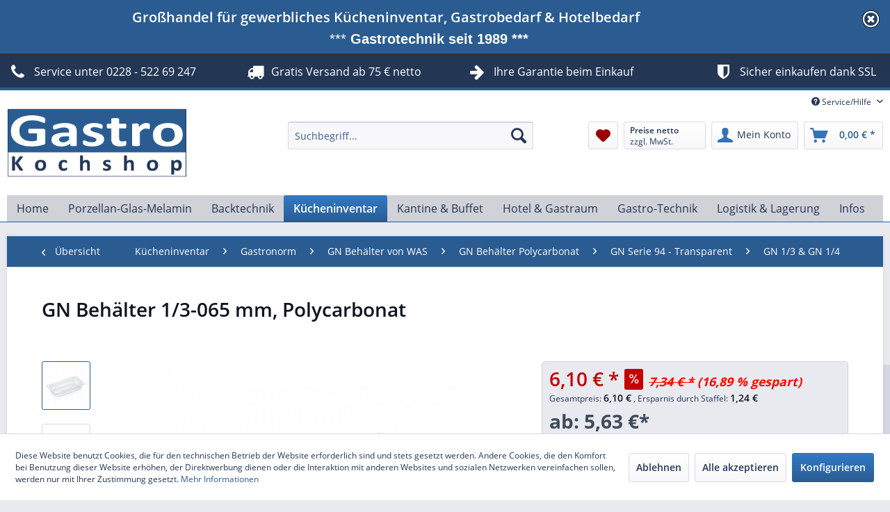

--- FILE ---
content_type: text/html; charset=UTF-8
request_url: https://gastro-kochshop.com/gn-behaelter-1/3-065-mm-polycarbonat
body_size: 38394
content:
<!DOCTYPE html> <html class="no-js" lang="de" itemscope="itemscope" itemtype="https://schema.org/WebPage"> <head> <meta charset="utf-8"> <meta name="author" content="" /> <meta name="robots" content="index,follow" /> <meta name="revisit-after" content="15 days" /> <meta name="keywords" content="GN-Behälter, Gastronorm Behälter, Gastro Behälter, Gastro-Kochshop, GN-Behälter ABS, haccp-Behälter, GN-1/3-065mm" /> <meta name="description" content="GN Behälter 1/3-065 mm, Polycarbonat, Aus Polycarbonat, Temperaturbeständig von -40 °C bis 110 °C, Mt Stapelrand, spülmaschinengeeignet." /> <meta property="og:type" content="product" /> <meta property="og:site_name" content="Gastrobedarf für Profis" /> <meta property="og:url" content="https://gastro-kochshop.com/gn-behaelter-1/3-065-mm-polycarbonat" /> <meta property="og:title" content="GN Behälter 1/3-065 mm, Polycarbonat" /> <meta property="og:description" content="Aus Polycarbonat Temperaturbeständig von -40 °C bis 110 °C Mt Stapelrand, spülmaschinengeeignet Farbe Behälter &amp; Deckel: Transparent…" /> <meta property="og:image" content="https://gastro-kochshop.com/media/image/06/a7/d3/9413065_WS.jpg" /> <meta property="product:brand" content="WAS Germany" /> <meta property="product:price" content="6,10" /> <meta property="product:product_link" content="https://gastro-kochshop.com/gn-behaelter-1/3-065-mm-polycarbonat" /> <meta name="twitter:card" content="product" /> <meta name="twitter:site" content="Gastrobedarf für Profis" /> <meta name="twitter:title" content="GN Behälter 1/3-065 mm, Polycarbonat" /> <meta name="twitter:description" content="Aus Polycarbonat Temperaturbeständig von -40 °C bis 110 °C Mt Stapelrand, spülmaschinengeeignet Farbe Behälter &amp; Deckel: Transparent…" /> <meta name="twitter:image" content="https://gastro-kochshop.com/media/image/06/a7/d3/9413065_WS.jpg" /> <meta itemprop="copyrightHolder" content="Gastrobedarf für Profis" /> <meta itemprop="copyrightYear" content="2014" /> <meta itemprop="isFamilyFriendly" content="True" /> <meta itemprop="image" content="https://gastro-kochshop.com/media/image/0a/88/e4/Logo-350.png" /> <meta name="viewport" content="width=device-width, initial-scale=1.0"> <meta name="mobile-web-app-capable" content="yes"> <meta name="apple-mobile-web-app-title" content="Gastrobedarf für Profis"> <meta name="apple-mobile-web-app-capable" content="yes"> <meta name="apple-mobile-web-app-status-bar-style" content="default"> <link rel="apple-touch-icon-precomposed" href="https://gastro-kochshop.com/media/image/5d/fb/9e/apple-touch-icon155zaN8tLVNuM.png"> <link rel="shortcut icon" href="https://gastro-kochshop.com/media/image/8c/66/e0/favicon-32.png"> <meta name="msapplication-navbutton-color" content="#2a5c91" /> <meta name="application-name" content="Gastrobedarf für Profis" /> <meta name="msapplication-starturl" content="https://gastro-kochshop.com/" /> <meta name="msapplication-window" content="width=1024;height=768" /> <meta name="msapplication-TileImage" content="https://gastro-kochshop.com/media/image/5d/fb/9e/apple-touch-icon155zaN8tLVNuM.png"> <meta name="msapplication-TileColor" content="#2a5c91"> <meta name="theme-color" content="#2a5c91" /> <link rel="canonical" href="https://gastro-kochshop.com/gn-behaelter-1/3-065-mm-polycarbonat" /> <title itemprop="name">GN Behälter 1/3-065 mm | Gastro-Shop | Gastrobedarf für Profis</title> <link href="/web/cache/1757490922_512539c1e78ca7c6843ed19a574d4567.css" media="all" rel="stylesheet" type="text/css" /> <style type="text/css"> #dreitags-topbar { z-index: 6999; } #dreitags-topbar h2 { font-size: 20px; /* Größe Überschrift */ color: #FFFFFF; /* Farbe Überschrift */ line-height: 1.1em; width:100%; text-align: left; } #dreitags-topbar .wrapper { background-color: #2a5c91; /* Hintergrundfarbe Topbar */ } /* Inhaltsbox wenn im Satzspiegel */ #dreitags-topbar .content { float: none; position: relative; width: 100%; max-width: 940px; /* Größe der Inhaltsbox - ACHTUNG: +40px !!!! */ min-width: 800px; /* Sollte vom User angegeben werden, wenn sein Template nicht responsiv ist - ACHTUNG! +40px;!!! */ margin: 0 auto; } #dreitags-topbar .inner { padding-top: 10px; /* Innenabstand Topbar oben */ padding-bottom: 10px; /* Innenabstand Topbar unten */ min-width: 800px; /* Sollte vom User angegeben werden, wenn sein Template nicht responsiv ist */ max-width: 900px; /* Hier: Größe der Inhaltsbox (vom User angegeben) */ } #dreitags-topbar .keyvisual { background-color: #990000; /* Hintergrundfarbe Keyvisual */ margin: 0 15px 15px 0; } #dreitags-topbar .cta button { float: left; /* Ausrichtung CTA left/right */ color: #FFFFFF; /* Textfarbe CTA */ background-color: #990000; /* Hintergrundfarbe CTA */ cursor:pointer; } #dreitags-topbar .cta button:hover { color: #FFFFFF; background-color: #EA0000; /* Hintergrundfarbe CTA aber mit Transparenz für hover */ } #dreitags-topbar .text-body { display: inline-block; width:100%; font-size: 20px; /* Größe Fließtext */ color: #FFFFFF; /* Farbe Fließtext */ } #dreitags-topbar .text-body p { font-size: 20px; /* Größe Fließtext */ color: #FFFFFF; /* Farbe Fließtext */ } #dreitags-topbar .cta { display: inline; } #dreitags-topbar .cta button { margin: 20px 0 0 0; } @media only screen and (max-width: 800px) { #dreitags-topbar { display: none; } } @media only screen and (max-width: 767px) { #dreitags-topbar .keyvisual { margin-bottom: 20px; } } </style> </head> <body class="is--ctl-detail is--act-index" > <div class="page-wrap"> <noscript class="noscript-main"> <div class="alert is--warning"> <div class="alert--icon"> <i class="icon--element icon--warning"></i> </div> <div class="alert--content"> Um Gastrobedarf&#x20;f&#xFC;r&#x20;Profis in vollem Umfang nutzen zu k&ouml;nnen, empfehlen wir Ihnen Javascript in Ihrem Browser zu aktiveren. </div> </div> </noscript>  <div id="dreitags-topbar"> <!-- Close Topbar --> <div class="close-bar"><a href="#">diese Meldung schließen</a></div> <!-- Wenn Topbar keinen Shadow haben soll, Klasse shadow weglassen --> <div class="wrapper shadow"> <div class="content"> <div class="inner"> <!-- Wenn Keyvisual keinen Shadow haben soll, Klasse shadow weglassen --> <div class="text-body"> <h2>Großhandel für gewerbliches Kücheninventar, Gastrobedarf & Hotelbedarf</h2> <p><div style="text-align: center;"><font color="#fff" face="arial">***&nbsp;<b>Gastrotechnik seit 1989 ***</b></font></div></p> </div> </div> </div> </div> </div> <div id="dreitags-topbar-placeholder"></div>  <header class="header-main"> <style type="text/css"> i.wcb {color: #fff;font-size: 24px } .WCB-Item {color: #FFFFFF;background: #233755;font-size: 16px } .WCB-Item a {color: #FFFFFF; } </style> <div class="CB-container" style="background: #233755;border-bottom: 4px solid #2a5c91"> <div class="wcon-bar" style="height: 50px;line-height: 50px;" > <p class="WCB-Item WCB-first wcb-left1-4 list-group-item wcb-count4" href="#"><i class="wcb wcb-phone wcb-fw " aria-hidden="true"></i>&nbsp; Service unter 0228 - 522 69 247</p> <p class="WCB-Item WCB-center wcb-left2-4 list-group-item wcb-count4" href="#"><i class="wcb wcb-truck wcb-fw " aria-hidden="true"></i>&nbsp; Gratis Versand ab 75 € netto</p> <p class="WCB-Item WCB-center wcb-left3-4 list-group-item wcb-count4" href="#"><i class="wcb wcb-arrow-right wcb-fw " aria-hidden="true"></i>&nbsp; <a href="https://gastro-kochshop.com/rueckgabe-garantie">Ihre Garantie beim Einkauf</a></p> <p class="WCB-Item wcb-left4-4 WCB-last list-group-item wcb-count4" href="#"><i class="wcb wcb-shield wcb-fw " aria-hidden="true"></i>&nbsp; Sicher einkaufen dank SSL</p> </div> </div> <div class="top-bar"> <div class="container block-group"> <nav class="top-bar--navigation block" role="menubar">   <div class="navigation--entry entry--compare is--hidden" role="menuitem" aria-haspopup="true" data-drop-down-menu="true">   </div> <div class="navigation--entry entry--service has--drop-down" role="menuitem" aria-haspopup="true" data-drop-down-menu="true"> <i class="icon--service"></i> Service/Hilfe <ul class="service--list is--rounded" role="menu"> <li class="service--entry" role="menuitem"> <a class="service--link" href="https://gastro-kochshop.com/hilfe/support" title="Hilfe / Support" > Hilfe / Support </a> </li> <li class="service--entry" role="menuitem"> <a class="service--link" href="https://gastro-kochshop.com/ueber-uns" title="Über uns" > Über uns </a> </li> <li class="service--entry" role="menuitem"> <a class="service--link" href="https://gastro-kochshop.com/kontaktformular" title="Kontakt" target="_self"> Kontakt </a> </li> <li class="service--entry" role="menuitem"> <a class="service--link" href="https://gastro-kochshop.com/impressum" title="Impressum" > Impressum </a> </li> <li class="service--entry" role="menuitem"> <a class="service--link" href="https://gastro-kochshop.com/agb-s" title="AGB`s" > AGB`s </a> </li> <li class="service--entry" role="menuitem"> <a class="service--link" href="https://gastro-kochshop.com/versand-zahlung" title="Versand &amp; Zahlung" > Versand & Zahlung </a> </li> <li class="service--entry" role="menuitem"> <a class="service--link" href="javascript:openCookieConsentManager()" title="Cookie-Einstellungen" > Cookie-Einstellungen </a> </li> <li class="service--entry" role="menuitem"> <a class="service--link" href="https://gastro-kochshop.com/anfrageformular-fuer-behoerden-oeffentliche-einrichtungen-grosshandel-und-industrie" title="Behörden &amp; Öffentliche" target="_self"> Behörden & Öffentliche </a> </li> </ul> </div> </nav> </div> </div> <div class="container header--navigation"> <div class="logo-main block-group" role="banner"> <div class="logo--shop block"> <a class="logo--link" href="https://gastro-kochshop.com/" title="Gastrobedarf für Profis - zur Startseite wechseln"> <picture> <source srcset="https://gastro-kochshop.com/media/image/0a/88/e4/Logo-350.png" media="(min-width: 78.75em)"> <source srcset="https://gastro-kochshop.com/media/image/5a/a2/ae/Logo-270.png" media="(min-width: 64em)"> <source srcset="https://gastro-kochshop.com/media/image/5a/a2/ae/Logo-270.png" media="(min-width: 48em)"> <img srcset="https://gastro-kochshop.com/media/image/5d/fb/9e/apple-touch-icon155zaN8tLVNuM.png" alt="Gastrobedarf für Profis - zur Startseite wechseln" /> </picture> </a> </div> </div> <nav class="shop--navigation block-group"> <ul class="navigation--list block-group" role="menubar"> <li class="navigation--entry entry--menu-left" role="menuitem"> <a class="entry--link entry--trigger btn is--icon-left" href="#offcanvas--left" data-offcanvas="true" data-offCanvasSelector=".sidebar-main" aria-label="Menü"> <i class="icon--menu"></i> Menü </a> </li> <li class="navigation--entry entry--search" role="menuitem" data-search="true" aria-haspopup="true" data-minLength="3"> <a class="btn entry--link entry--trigger" href="#show-hide--search" title="Suche anzeigen / schließen" aria-label="Suche anzeigen / schließen"> <i class="icon--search"></i> <span class="search--display">Suchen</span> </a> <form action="/search" method="get" class="main-search--form"> <input type="search" name="sSearch" aria-label="Suchbegriff..." class="main-search--field" autocomplete="off" autocapitalize="off" placeholder="Suchbegriff..." maxlength="30" /> <button type="submit" class="main-search--button" aria-label="Suchen"> <i class="icon--search"></i> <span class="main-search--text">Suchen</span> </button> <div class="form--ajax-loader">&nbsp;</div> </form> <div class="main-search--results"></div> </li>  <li class="navigation--entry entry--notepad" role="menuitem"> <a href="https://gastro-kochshop.com/note" title="Merkzettel" aria-label="Merkzettel" class="btn"> <i class="icon--heart"></i> </a> </li> <li class="navigation--entry entry--maxia-tax-switch" role="menuitem" aria-haspopup="true" data-drop-down-menu="true" > <div class="btn entry--link maxia-tax-switch--button" > <span class="maxia-tax-switch--label"> Preise netto </span> <span class="maxia-tax-switch--value"> zzgl. MwSt. </span> </div> <ul class="maxia-tax-switch--dropdown is--rounded" role="menu"> <li class="maxia-tax-switch--entry" role="menuitem"> <a class="maxia-tax-switch--link compare--link blocked--link" href="https://gastro-kochshop.com/MaxiaTaxSwitch?isNet=1" rel="nofollow"> Preise netto <span class="maxia-tax-switch--link-desc compare--link blocked--link"> Preise werden zzgl. MwSt. angezeigt </span> </a> </li> <li class="maxia-tax-switch--entry" role="menuitem"> <a class="maxia-tax-switch--link compare--link blocked--link" href="https://gastro-kochshop.com/MaxiaTaxSwitch?isNet=0" rel="nofollow"> Preise brutto <span class="maxia-tax-switch--link-desc compare--link blocked--link"> Preise werden inkl. MwSt. angezeigt </span> </a> </li> </ul> </li> <li class="navigation--entry entry--account with-slt" role="menuitem" data-offcanvas="true" data-offCanvasSelector=".account--dropdown-navigation"> <a href="https://gastro-kochshop.com/account" title="Mein Konto" aria-label="Mein Konto" class="btn is--icon-left entry--link account--link"> <i class="icon--account"></i> <span class="account--display"> Mein Konto </span> </a> <div class="account--dropdown-navigation"> <div class="navigation--smartphone"> <div class="entry--close-off-canvas"> <a href="#close-account-menu" class="account--close-off-canvas" title="Menü schließen" aria-label="Menü schließen"> Menü schließen <i class="icon--arrow-right"></i> </a> </div> </div> <div class="account--menu is--rounded is--personalized"> <span class="navigation--headline"> Mein Konto </span> <div class="account--menu-container"> <ul class="sidebar--navigation navigation--list is--level0 show--active-items"> <li class="navigation--entry"> <span class="navigation--signin"> <a href="https://gastro-kochshop.com/account#hide-registration" class="blocked--link btn is--primary navigation--signin-btn" data-collapseTarget="#registration" data-action="close"> Anmelden </a> <span class="navigation--register"> oder <a href="https://gastro-kochshop.com/account#show-registration" class="blocked--link" data-collapseTarget="#registration" data-action="open"> registrieren </a> </span> </span> </li> <li class="navigation--entry"> <a href="https://gastro-kochshop.com/account" title="Übersicht" class="navigation--link"> Übersicht </a> </li> <li class="navigation--entry"> <a href="https://gastro-kochshop.com/account/profile" title="Persönliche Daten" class="navigation--link" rel="nofollow"> Persönliche Daten </a> </li> <li class="navigation--entry"> <a href="https://gastro-kochshop.com/address/index/sidebar/" title="Adressen" class="navigation--link" rel="nofollow"> Adressen </a> </li> <li class="navigation--entry"> <a href="https://gastro-kochshop.com/account/payment" title="Zahlungsarten" class="navigation--link" rel="nofollow"> Zahlungsarten </a> </li> <li class="navigation--entry"> <a href="https://gastro-kochshop.com/account/orders" title="Bestellungen" class="navigation--link" rel="nofollow"> Bestellungen </a> </li> <li class="navigation--entry"> <a href="https://gastro-kochshop.com/note" title="Merkzettel" class="navigation--link" rel="nofollow"> Merkzettel </a> </li> </ul> </div> </div> </div> </li> <li class="navigation--entry entry--cart" role="menuitem"> <a class="btn is--icon-left cart--link" href="https://gastro-kochshop.com/checkout/cart" title="Warenkorb" aria-label="Warenkorb"> <span class="cart--display"> Warenkorb </span> <span class="badge is--primary is--minimal cart--quantity is--hidden">0</span> <i class="icon--basket"></i> <span class="cart--amount"> 0,00&nbsp;&euro; * </span> </a> <div class="ajax-loader">&nbsp;</div> </li>  </ul> </nav> <div class="container--ajax-cart" data-collapse-cart="true" data-displayMode="offcanvas"></div> </div> </header> <nav class="navigation-main"> <div class="container" data-menu-scroller="true" data-listSelector=".navigation--list.container" data-viewPortSelector=".navigation--list-wrapper"> <div class="navigation--list-wrapper"> <ul class="navigation--list container" role="menubar" itemscope="itemscope" itemtype="https://schema.org/SiteNavigationElement"> <li class="navigation--entry is--home" role="menuitem"><a class="navigation--link is--first" href="https://gastro-kochshop.com/" title="Home" aria-label="Home" itemprop="url"><span itemprop="name">Home</span></a></li><li class="navigation--entry" role="menuitem"><a class="navigation--link" href="https://gastro-kochshop.com/porzellan-glas-melamin/" title="Porzellan-Glas-Melamin" aria-label="Porzellan-Glas-Melamin" itemprop="url"><span itemprop="name">Porzellan-Glas-Melamin</span></a></li><li class="navigation--entry" role="menuitem"><a class="navigation--link" href="https://gastro-kochshop.com/cat/index/sCategory/9" title="Backtechnik" aria-label="Backtechnik" itemprop="url"><span itemprop="name">Backtechnik</span></a></li><li class="navigation--entry is--active" role="menuitem"><a class="navigation--link is--active" href="https://gastro-kochshop.com/kuecheninventar" title="Kücheninventar" aria-label="Kücheninventar" itemprop="url"><span itemprop="name">Kücheninventar</span></a></li><li class="navigation--entry" role="menuitem"><a class="navigation--link" href="https://gastro-kochshop.com/kantine-buffet/" title="Kantine & Buffet" aria-label="Kantine & Buffet" itemprop="url"><span itemprop="name">Kantine & Buffet</span></a></li><li class="navigation--entry" role="menuitem"><a class="navigation--link" href="https://gastro-kochshop.com/hotel-gastraum/" title="Hotel & Gastraum" aria-label="Hotel & Gastraum" itemprop="url"><span itemprop="name">Hotel & Gastraum</span></a></li><li class="navigation--entry" role="menuitem"><a class="navigation--link" href="https://gastro-kochshop.com/gastro-technik/" title="Gastro-Technik" aria-label="Gastro-Technik" itemprop="url"><span itemprop="name">Gastro-Technik</span></a></li><li class="navigation--entry" role="menuitem"><a class="navigation--link" href="https://gastro-kochshop.com/logistik-lagerung/" title="Logistik & Lagerung" aria-label="Logistik & Lagerung" itemprop="url"><span itemprop="name">Logistik & Lagerung</span></a></li><li class="navigation--entry" role="menuitem"><a class="navigation--link" href="https://gastro-kochshop.com/infos/" title="Infos" aria-label="Infos" itemprop="url"><span itemprop="name">Infos</span></a></li> </ul> </div> <div class="advanced-menu" data-advanced-menu="true" data-hoverDelay="250"> <div class="menu--container"> <div class="button-container"> <a href="https://gastro-kochshop.com/porzellan-glas-melamin/" class="button--category" aria-label="Zur Kategorie Porzellan-Glas-Melamin" title="Zur Kategorie Porzellan-Glas-Melamin"> <i class="icon--arrow-right"></i> Zur Kategorie Porzellan-Glas-Melamin </a> <span class="button--close"> <i class="icon--cross"></i> </span> </div> <div class="content--wrapper has--content"> <ul class="menu--list menu--level-0 columns--4" style="width: 100%;"> <li class="menu--list-item item--level-0" style="width: 100%"> <a href="https://gastro-kochshop.com/glaeser-glaswaren/" class="menu--list-item-link" aria-label="Gläser - Glaswaren" title="Gläser - Glaswaren">Gläser - Glaswaren</a> <ul class="menu--list menu--level-1 columns--4"> <li class="menu--list-item item--level-1"> <a href="https://gastro-kochshop.com/buegelverschlussglas/" class="menu--list-item-link" aria-label="Bügelverschlussglas" title="Bügelverschlussglas">Bügelverschlussglas</a> </li> <li class="menu--list-item item--level-1"> <a href="https://gastro-kochshop.com/porzellan-glas-melamin/glaeser-glaswaren/weck-glaeser/" class="menu--list-item-link" aria-label="WECK® Gläser" title="WECK® Gläser">WECK® Gläser</a> </li> <li class="menu--list-item item--level-1"> <a href="https://gastro-kochshop.com/porzellan-glas-melamin/glaeser-glaswaren/gastronomie-glaeser/" class="menu--list-item-link" aria-label="Gastronomie Gläser" title="Gastronomie Gläser">Gastronomie Gläser</a> </li> <li class="menu--list-item item--level-1"> <a href="https://gastro-kochshop.com/glasschuesseln/" class="menu--list-item-link" aria-label="Glasschüsseln" title="Glasschüsseln">Glasschüsseln</a> </li> <li class="menu--list-item item--level-1"> <a href="https://gastro-kochshop.com/porzellan-glas-melamin/glaeser-glaswaren/tassen-glaeser/" class="menu--list-item-link" aria-label="Tassen &amp; Gläser" title="Tassen &amp; Gläser">Tassen & Gläser</a> </li> <li class="menu--list-item item--level-1"> <a href="https://gastro-kochshop.com/kruege-karaffen/" class="menu--list-item-link" aria-label="Krüge &amp; Karaffen" title="Krüge &amp; Karaffen">Krüge & Karaffen</a> </li> <li class="menu--list-item item--level-1"> <a href="https://gastro-kochshop.com/glaeser-polycarbonat/" class="menu--list-item-link" aria-label="Gläser Polycarbonat" title="Gläser Polycarbonat">Gläser Polycarbonat</a> </li> </ul> </li> <li class="menu--list-item item--level-0" style="width: 100%"> <a href="https://gastro-kochshop.com/porzellan-geschirr/" class="menu--list-item-link" aria-label="Porzellan Geschirr" title="Porzellan Geschirr">Porzellan Geschirr</a> <ul class="menu--list menu--level-1 columns--4"> <li class="menu--list-item item--level-1"> <a href="https://gastro-kochshop.com/porzellan-glas-melamin/porzellan-geschirr/serie-one/" class="menu--list-item-link" aria-label="Serie ONE" title="Serie ONE">Serie ONE</a> </li> <li class="menu--list-item item--level-1"> <a href="https://gastro-kochshop.com/porzellan-glas-melamin/porzellan-geschirr/serie-organic/" class="menu--list-item-link" aria-label="Serie Organic" title="Serie Organic">Serie Organic</a> </li> <li class="menu--list-item item--level-1"> <a href="https://gastro-kochshop.com/porzellan-italia/" class="menu--list-item-link" aria-label="Serie Italia" title="Serie Italia">Serie Italia</a> </li> <li class="menu--list-item item--level-1"> <a href="https://gastro-kochshop.com/becher-porzellan/" class="menu--list-item-link" aria-label="Becher Porzellan" title="Becher Porzellan">Becher Porzellan</a> </li> <li class="menu--list-item item--level-1"> <a href="https://gastro-kochshop.com/kaffee-espresso/" class="menu--list-item-link" aria-label="Kaffee &amp; Espresso" title="Kaffee &amp; Espresso">Kaffee & Espresso</a> </li> <li class="menu--list-item item--level-1"> <a href="https://gastro-kochshop.com/opal-hartglas/" class="menu--list-item-link" aria-label="Opal- &amp; Hartglas" title="Opal- &amp; Hartglas">Opal- & Hartglas</a> </li> </ul> </li> <li class="menu--list-item item--level-0" style="width: 100%"> <a href="https://gastro-kochshop.com/melamin-geschirr/" class="menu--list-item-link" aria-label="Melamin Geschirr" title="Melamin Geschirr">Melamin Geschirr</a> <ul class="menu--list menu--level-1 columns--4"> <li class="menu--list-item item--level-1"> <a href="https://gastro-kochshop.com/kindergeschirr/" class="menu--list-item-link" aria-label="Kindergeschirr" title="Kindergeschirr">Kindergeschirr</a> </li> <li class="menu--list-item item--level-1"> <a href="https://gastro-kochshop.com/becher-melamin/" class="menu--list-item-link" aria-label="Becher/Gläser Melamin" title="Becher/Gläser Melamin">Becher/Gläser Melamin</a> </li> <li class="menu--list-item item--level-1"> <a href="https://gastro-kochshop.com/dipschalen/" class="menu--list-item-link" aria-label="Dipschalen" title="Dipschalen">Dipschalen</a> </li> <li class="menu--list-item item--level-1"> <a href="https://gastro-kochshop.com/schalen-melamin/" class="menu--list-item-link" aria-label="Schalen Melamin" title="Schalen Melamin">Schalen Melamin</a> </li> <li class="menu--list-item item--level-1"> <a href="https://gastro-kochshop.com/teller-melamin/" class="menu--list-item-link" aria-label="Teller Melamin" title="Teller Melamin">Teller Melamin</a> </li> <li class="menu--list-item item--level-1"> <a href="https://gastro-kochshop.com/catering-platten-melamin/" class="menu--list-item-link" aria-label="Platten Melamin" title="Platten Melamin">Platten Melamin</a> </li> </ul> </li> <li class="menu--list-item item--level-0" style="width: 100%"> <a href="https://gastro-kochshop.com/porzellan-glas-melamin/servier-geschirr/" class="menu--list-item-link" aria-label="Servier Geschirr" title="Servier Geschirr">Servier Geschirr</a> <ul class="menu--list menu--level-1 columns--4"> <li class="menu--list-item item--level-1"> <a href="https://gastro-kochshop.com/fruestueckservice/" class="menu--list-item-link" aria-label="Frühstücks Service" title="Frühstücks Service">Frühstücks Service</a> </li> <li class="menu--list-item item--level-1"> <a href="https://gastro-kochshop.com/schalen-schaelchen/" class="menu--list-item-link" aria-label="Schalen &amp; Schälchen" title="Schalen &amp; Schälchen">Schalen & Schälchen</a> </li> <li class="menu--list-item item--level-1"> <a href="https://gastro-kochshop.com/platten-porzellan/" class="menu--list-item-link" aria-label="Platten aus Porzellan" title="Platten aus Porzellan">Platten aus Porzellan</a> </li> <li class="menu--list-item item--level-1"> <a href="https://gastro-kochshop.com/suppenterrinen/" class="menu--list-item-link" aria-label="Suppen, Pasteten, Terrinen" title="Suppen, Pasteten, Terrinen">Suppen, Pasteten, Terrinen</a> </li> <li class="menu--list-item item--level-1"> <a href="https://gastro-kochshop.com/gastro-saucieren/" class="menu--list-item-link" aria-label="Saucieren" title="Saucieren">Saucieren</a> </li> </ul> </li> <li class="menu--list-item item--level-0" style="width: 100%"> <a href="https://gastro-kochshop.com/porzellan-glas-melamin/b-restposten-b/" class="menu--list-item-link" aria-label="&lt;b&gt;Restposten&lt;/b&gt;" title="&lt;b&gt;Restposten&lt;/b&gt;"><b>Restposten</b></a> </li> </ul> </div> </div> <div class="menu--container"> <div class="button-container"> <a href="https://gastro-kochshop.com/cat/index/sCategory/9" class="button--category" aria-label="Zur Kategorie Backtechnik" title="Zur Kategorie Backtechnik"> <i class="icon--arrow-right"></i> Zur Kategorie Backtechnik </a> <span class="button--close"> <i class="icon--cross"></i> </span> </div> <div class="content--wrapper has--content"> <ul class="menu--list menu--level-0 columns--4" style="width: 100%;"> <li class="menu--list-item item--level-0" style="width: 100%"> <a href="https://gastro-kochshop.com/back-auslagebleche/" class="menu--list-item-link" aria-label="Back- Auslagebleche" title="Back- Auslagebleche">Back- Auslagebleche</a> <ul class="menu--list menu--level-1 columns--4"> <li class="menu--list-item item--level-1"> <a href="https://gastro-kochshop.com/backtechnik/back-auslagebleche/auslagebleche-alu/" class="menu--list-item-link" aria-label="Auslagebleche ALU" title="Auslagebleche ALU">Auslagebleche ALU</a> </li> <li class="menu--list-item item--level-1"> <a href="https://gastro-kochshop.com/backtechnik/back-auslagebleche/kuchenbackbleche/" class="menu--list-item-link" aria-label="Kuchenbackbleche" title="Kuchenbackbleche">Kuchenbackbleche</a> </li> <li class="menu--list-item item--level-1"> <a href="https://gastro-kochshop.com/backtechnik/back-auslagebleche/antihaft-bleche/" class="menu--list-item-link" aria-label="Antihaft Bleche" title="Antihaft Bleche">Antihaft Bleche</a> </li> </ul> </li> <li class="menu--list-item item--level-0" style="width: 100%"> <a href="https://gastro-kochshop.com/backtechnik/ausstechformen/" class="menu--list-item-link" aria-label="Ausstechformen" title="Ausstechformen">Ausstechformen</a> </li> <li class="menu--list-item item--level-0" style="width: 100%"> <a href="https://gastro-kochshop.com/backtechnik/" class="menu--list-item-link" aria-label="Backformen" title="Backformen">Backformen</a> <ul class="menu--list menu--level-1 columns--4"> <li class="menu--list-item item--level-1"> <a href="https://gastro-kochshop.com/backformen/" class="menu--list-item-link" aria-label="Antihaft Backformen" title="Antihaft Backformen">Antihaft Backformen</a> </li> <li class="menu--list-item item--level-1"> <a href="https://gastro-kochshop.com/backtechnik/backformen/antihaft-backfoermchen/" class="menu--list-item-link" aria-label="Antihaft Backförmchen" title="Antihaft Backförmchen">Antihaft Backförmchen</a> </li> <li class="menu--list-item item--level-1"> <a href="https://gastro-kochshop.com/backtechnik/backformen/backformen-eckig/" class="menu--list-item-link" aria-label="Backformen eckig" title="Backformen eckig">Backformen eckig</a> </li> <li class="menu--list-item item--level-1"> <a href="https://gastro-kochshop.com/backformen-silikon/" class="menu--list-item-link" aria-label="Backformen Silikon" title="Backformen Silikon">Backformen Silikon</a> </li> <li class="menu--list-item item--level-1"> <a href="https://gastro-kochshop.com/backformen-porzellan/" class="menu--list-item-link" aria-label="Backformen Porzellan" title="Backformen Porzellan">Backformen Porzellan</a> </li> <li class="menu--list-item item--level-1"> <a href="https://gastro-kochshop.com/backtechnik/backformen/backmatten-silikon/" class="menu--list-item-link" aria-label="Backmatten Silikon" title="Backmatten Silikon">Backmatten Silikon</a> </li> <li class="menu--list-item item--level-1"> <a href="https://gastro-kochshop.com/backtechnik/backformen/dariolformen/" class="menu--list-item-link" aria-label="Dariolformen" title="Dariolformen">Dariolformen</a> </li> <li class="menu--list-item item--level-1"> <a href="https://gastro-kochshop.com/backtechnik/backformen/tortenbodenformen/" class="menu--list-item-link" aria-label="Tortenbodenformen" title="Tortenbodenformen">Tortenbodenformen</a> </li> <li class="menu--list-item item--level-1"> <a href="https://gastro-kochshop.com/backtechnik/backformen/tortenbodenringe/" class="menu--list-item-link" aria-label="Tortenbodenringe" title="Tortenbodenringe">Tortenbodenringe</a> </li> <li class="menu--list-item item--level-1"> <a href="https://gastro-kochshop.com/backtechnik/backformen/schaumspeiseform/" class="menu--list-item-link" aria-label="Schaumspeiseform" title="Schaumspeiseform">Schaumspeiseform</a> </li> <li class="menu--list-item item--level-1"> <a href="https://gastro-kochshop.com/backtechnik/backformen/schillerlocke-cremerolle/" class="menu--list-item-link" aria-label="Schillerlocke &amp; Cremerolle" title="Schillerlocke &amp; Cremerolle">Schillerlocke & Cremerolle</a> </li> <li class="menu--list-item item--level-1"> <a href="https://gastro-kochshop.com/backtechnik/backformen/savarin-formen/" class="menu--list-item-link" aria-label="Savarin Formen" title="Savarin Formen">Savarin Formen</a> </li> <li class="menu--list-item item--level-1"> <a href="https://gastro-kochshop.com/backtechnik/backformen/kuechenformen/" class="menu--list-item-link" aria-label="Küchenformen" title="Küchenformen">Küchenformen</a> </li> </ul> </li> <li class="menu--list-item item--level-0" style="width: 100%"> <a href="https://gastro-kochshop.com/backtechnik/backmatten/" class="menu--list-item-link" aria-label="Backmatten" title="Backmatten">Backmatten</a> <ul class="menu--list menu--level-1 columns--4"> <li class="menu--list-item item--level-1"> <a href="https://gastro-kochshop.com/backtechnik/backmatten/backreliefplatten/" class="menu--list-item-link" aria-label="Backreliefplatten" title="Backreliefplatten">Backreliefplatten</a> </li> <li class="menu--list-item item--level-1"> <a href="https://gastro-kochshop.com/backtechnik/backmatten/spezialmatten/" class="menu--list-item-link" aria-label="Spezialmatten" title="Spezialmatten">Spezialmatten</a> </li> </ul> </li> <li class="menu--list-item item--level-0" style="width: 100%"> <a href="https://gastro-kochshop.com/backzubehoer/" class="menu--list-item-link" aria-label="Backzubehör" title="Backzubehör">Backzubehör</a> <ul class="menu--list menu--level-1 columns--4"> <li class="menu--list-item item--level-1"> <a href="https://gastro-kochshop.com/backtechnik/backzubehoer/backhandschuhe/" class="menu--list-item-link" aria-label="Backhandschuhe" title="Backhandschuhe">Backhandschuhe</a> </li> <li class="menu--list-item item--level-1"> <a href="https://gastro-kochshop.com/backtechnik/backzubehoer/back-fettpinsel/" class="menu--list-item-link" aria-label="Back- &amp; Fettpinsel" title="Back- &amp; Fettpinsel">Back- & Fettpinsel</a> </li> <li class="menu--list-item item--level-1"> <a href="https://gastro-kochshop.com/backtechnik/backzubehoer/backschaufeln/" class="menu--list-item-link" aria-label="Backschaufeln" title="Backschaufeln">Backschaufeln</a> </li> <li class="menu--list-item item--level-1"> <a href="https://gastro-kochshop.com/brotverarbeitung/" class="menu--list-item-link" aria-label="Brotverarbeitung" title="Brotverarbeitung">Brotverarbeitung</a> </li> <li class="menu--list-item item--level-1"> <a href="https://gastro-kochshop.com/mehlsiebe/" class="menu--list-item-link" aria-label="Mehlsiebe" title="Mehlsiebe">Mehlsiebe</a> </li> <li class="menu--list-item item--level-1"> <a href="https://gastro-kochshop.com/schneeschlagkessel/" class="menu--list-item-link" aria-label="Schneeschlagkessel" title="Schneeschlagkessel">Schneeschlagkessel</a> </li> <li class="menu--list-item item--level-1"> <a href="https://gastro-kochshop.com/backtechnik/backzubehoer/spritzbeutel-tuellen/" class="menu--list-item-link" aria-label="Spritzbeutel &amp; Tüllen" title="Spritzbeutel &amp; Tüllen">Spritzbeutel & Tüllen</a> </li> <li class="menu--list-item item--level-1"> <a href="https://gastro-kochshop.com/backtechnik/backzubehoer/teigverarbeitung/" class="menu--list-item-link" aria-label="Teigverarbeitung" title="Teigverarbeitung">Teigverarbeitung</a> </li> <li class="menu--list-item item--level-1"> <a href="https://gastro-kochshop.com/teigschaber-spatel/" class="menu--list-item-link" aria-label="Teigschaber &amp; Spatel" title="Teigschaber &amp; Spatel">Teigschaber & Spatel</a> </li> <li class="menu--list-item item--level-1"> <a href="https://gastro-kochshop.com/teigbearbeitung/" class="menu--list-item-link" aria-label="Teigschneider &amp; Teigroller" title="Teigschneider &amp; Teigroller">Teigschneider & Teigroller</a> </li> <li class="menu--list-item item--level-1"> <a href="https://gastro-kochshop.com/backtechnik/backzubehoer/tortenteiler/" class="menu--list-item-link" aria-label="Tortenteiler" title="Tortenteiler">Tortenteiler</a> </li> <li class="menu--list-item item--level-1"> <a href="https://gastro-kochshop.com/backtechnik/backzubehoer/zubehoer-diverse/" class="menu--list-item-link" aria-label="Zubehör diverse" title="Zubehör diverse">Zubehör diverse</a> </li> </ul> </li> <li class="menu--list-item item--level-0" style="width: 100%"> <a href="https://gastro-kochshop.com/cafe-konditorei/" class="menu--list-item-link" aria-label="Cafe &amp; Konditorei" title="Cafe &amp; Konditorei">Cafe & Konditorei</a> <ul class="menu--list menu--level-1 columns--4"> <li class="menu--list-item item--level-1"> <a href="https://gastro-kochshop.com/auslagebleche/" class="menu--list-item-link" aria-label="Auslagebleche" title="Auslagebleche">Auslagebleche</a> </li> <li class="menu--list-item item--level-1"> <a href="https://gastro-kochshop.com/baeckerei-koerbe/" class="menu--list-item-link" aria-label="Bäckerei-Körbe" title="Bäckerei-Körbe">Bäckerei-Körbe</a> </li> <li class="menu--list-item item--level-1"> <a href="https://gastro-kochshop.com/brot-gebaeckzangen/" class="menu--list-item-link" aria-label="Brot- &amp; Gebäckzangen" title="Brot- &amp; Gebäckzangen">Brot- & Gebäckzangen</a> </li> <li class="menu--list-item item--level-1"> <a href="https://gastro-kochshop.com/backtechnik/cafe-konditorei/ganierzubehoer/" class="menu--list-item-link" aria-label="Ganierzubehör" title="Ganierzubehör">Ganierzubehör</a> </li> <li class="menu--list-item item--level-1"> <a href="https://gastro-kochshop.com/backtechnik/cafe-konditorei/gebaeckzangen/" class="menu--list-item-link" aria-label="Gebäckzangen" title="Gebäckzangen">Gebäckzangen</a> </li> <li class="menu--list-item item--level-1"> <a href="https://gastro-kochshop.com/backtechnik/cafe-konditorei/paletten-heber/" class="menu--list-item-link" aria-label="Paletten &amp; Heber" title="Paletten &amp; Heber">Paletten & Heber</a> </li> <li class="menu--list-item item--level-1"> <a href="https://gastro-kochshop.com/backtechnik/cafe-konditorei/patisserie-formen/" class="menu--list-item-link" aria-label="Patisserie Formen" title="Patisserie Formen">Patisserie Formen</a> </li> <li class="menu--list-item item--level-1"> <a href="https://gastro-kochshop.com/backtechnik/cafe-konditorei/pralinenformen/" class="menu--list-item-link" aria-label="Pralinenformen" title="Pralinenformen">Pralinenformen</a> </li> <li class="menu--list-item item--level-1"> <a href="https://gastro-kochshop.com/sahnespender/" class="menu--list-item-link" aria-label="Sahnespender" title="Sahnespender">Sahnespender</a> </li> <li class="menu--list-item item--level-1"> <a href="https://gastro-kochshop.com/backtechnik/cafe-konditorei/kuchengitter-roste/" class="menu--list-item-link" aria-label="Kuchengitter &amp; Roste" title="Kuchengitter &amp; Roste">Kuchengitter & Roste</a> </li> <li class="menu--list-item item--level-1"> <a href="https://gastro-kochshop.com/backtechnik/cafe-konditorei/tortenhauben/" class="menu--list-item-link" aria-label="Tortenhauben" title="Tortenhauben">Tortenhauben</a> </li> <li class="menu--list-item item--level-1"> <a href="https://gastro-kochshop.com/tortenheber-messer/" class="menu--list-item-link" aria-label="Tortenplatten" title="Tortenplatten">Tortenplatten</a> </li> </ul> </li> <li class="menu--list-item item--level-0" style="width: 100%"> <a href="https://gastro-kochshop.com/pizzaservice/" class="menu--list-item-link" aria-label="Pizza Service" title="Pizza Service">Pizza Service</a> <ul class="menu--list menu--level-1 columns--4"> <li class="menu--list-item item--level-1"> <a href="https://gastro-kochshop.com/pizzableche-blaublech/" class="menu--list-item-link" aria-label="Pizzableche - Blaublech" title="Pizzableche - Blaublech">Pizzableche - Blaublech</a> </li> <li class="menu--list-item item--level-1"> <a href="https://gastro-kochshop.com/pizza-screen-aluminium/" class="menu--list-item-link" aria-label="Pizza Screen &amp; Aluminium" title="Pizza Screen &amp; Aluminium">Pizza Screen & Aluminium</a> </li> <li class="menu--list-item item--level-1"> <a href="https://gastro-kochshop.com/pizzaschneider/" class="menu--list-item-link" aria-label="Pizzaschneider &amp; Heber" title="Pizzaschneider &amp; Heber">Pizzaschneider & Heber</a> </li> <li class="menu--list-item item--level-1"> <a href="https://gastro-kochshop.com/pizzaschaufeln/" class="menu--list-item-link" aria-label="Pizzaschaufeln" title="Pizzaschaufeln">Pizzaschaufeln</a> </li> <li class="menu--list-item item--level-1"> <a href="https://gastro-kochshop.com/pizzazubehoer/" class="menu--list-item-link" aria-label="Pizzazubehör" title="Pizzazubehör">Pizzazubehör</a> </li> <li class="menu--list-item item--level-1"> <a href="https://gastro-kochshop.com/pizzateller/" class="menu--list-item-link" aria-label="Pizzateller" title="Pizzateller">Pizzateller</a> </li> <li class="menu--list-item item--level-1"> <a href="https://gastro-kochshop.com/pizzaofenbuersten/" class="menu--list-item-link" aria-label="Pizzaofen Bürsten" title="Pizzaofen Bürsten">Pizzaofen Bürsten</a> </li> <li class="menu--list-item item--level-1"> <a href="https://gastro-kochshop.com/transportboxen/" class="menu--list-item-link" aria-label="Transportboxen" title="Transportboxen">Transportboxen</a> </li> </ul> </li> </ul> </div> </div> <div class="menu--container"> <div class="button-container"> <a href="https://gastro-kochshop.com/kuecheninventar" class="button--category" aria-label="Zur Kategorie Kücheninventar" title="Zur Kategorie Kücheninventar"> <i class="icon--arrow-right"></i> Zur Kategorie Kücheninventar </a> <span class="button--close"> <i class="icon--cross"></i> </span> </div> <div class="content--wrapper has--content"> <ul class="menu--list menu--level-0 columns--4" style="width: 100%;"> <li class="menu--list-item item--level-0" style="width: 100%"> <a href="https://gastro-kochshop.com/kuecheninventar/gastronorm/" class="menu--list-item-link" aria-label="Gastronorm" title="Gastronorm">Gastronorm</a> <ul class="menu--list menu--level-1 columns--4"> <li class="menu--list-item item--level-1"> <a href="https://gastro-kochshop.com/kuecheninventar/gastronorm/gn-behaelter-von-contacto/" class="menu--list-item-link" aria-label="GN Behälter von Contacto" title="GN Behälter von Contacto">GN Behälter von Contacto</a> </li> <li class="menu--list-item item--level-1"> <a href="https://gastro-kochshop.com/kuecheninventar/gastronorm/gn-behaelter-von-was/" class="menu--list-item-link" aria-label="GN Behälter von WAS" title="GN Behälter von WAS">GN Behälter von WAS</a> </li> <li class="menu--list-item item--level-1"> <a href="https://gastro-kochshop.com/gn-behaelter-melamin/" class="menu--list-item-link" aria-label="GN Behälter Melamin" title="GN Behälter Melamin">GN Behälter Melamin</a> </li> <li class="menu--list-item item--level-1"> <a href="https://gastro-kochshop.com/kuecheninventar/gastronorm/gn-behaelter-gusseisen/" class="menu--list-item-link" aria-label="GN Behälter Gusseisen" title="GN Behälter Gusseisen">GN Behälter Gusseisen</a> </li> <li class="menu--list-item item--level-1"> <a href="https://gastro-kochshop.com/gastro-gn-regalwagen/" class="menu--list-item-link" aria-label="GN Regalwagen" title="GN Regalwagen">GN Regalwagen</a> </li> <li class="menu--list-item item--level-1"> <a href="https://gastro-kochshop.com/gn-tabletts/" class="menu--list-item-link" aria-label="GN Tabletts" title="GN Tabletts">GN Tabletts</a> </li> <li class="menu--list-item item--level-1"> <a href="https://gastro-kochshop.com/gn-abdeckhauben/" class="menu--list-item-link" aria-label="GN Abdeckhauben" title="GN Abdeckhauben">GN Abdeckhauben</a> </li> <li class="menu--list-item item--level-1"> <a href="https://gastro-kochshop.com/gn-system-teiler/" class="menu--list-item-link" aria-label="GN System Teiler" title="GN System Teiler">GN System Teiler</a> </li> <li class="menu--list-item item--level-1"> <a href="https://gastro-kochshop.com/gn-roste-gitter/" class="menu--list-item-link" aria-label="GN Roste &amp; Gitter" title="GN Roste &amp; Gitter">GN Roste & Gitter</a> </li> <li class="menu--list-item item--level-1"> <a href="https://gastro-kochshop.com/gn-einschubbleche/" class="menu--list-item-link" aria-label="GN Einschubbleche" title="GN Einschubbleche">GN Einschubbleche</a> </li> <li class="menu--list-item item--level-1"> <a href="https://gastro-kochshop.com/gn-zubehoer/" class="menu--list-item-link" aria-label="GN Zubehör" title="GN Zubehör">GN Zubehör</a> </li> </ul> </li> <li class="menu--list-item item--level-0" style="width: 100%"> <a href="https://gastro-kochshop.com/toepfe-pfannen/" class="menu--list-item-link" aria-label="Töpfe &amp; Pfannen" title="Töpfe &amp; Pfannen">Töpfe & Pfannen</a> <ul class="menu--list menu--level-1 columns--4"> <li class="menu--list-item item--level-1"> <a href="https://gastro-kochshop.com/gastro-pfannen/" class="menu--list-item-link" aria-label="Gastro Pfannen" title="Gastro Pfannen">Gastro Pfannen</a> </li> <li class="menu--list-item item--level-1"> <a href="https://gastro-kochshop.com/kuecheninventar/toepfe-pfannen/gastro-braeter-alu-cns/" class="menu--list-item-link" aria-label="Gastro Bräter - ALU / CNS" title="Gastro Bräter - ALU / CNS">Gastro Bräter - ALU / CNS</a> </li> <li class="menu--list-item item--level-1"> <a href="https://gastro-kochshop.com/gastro-braeter/" class="menu--list-item-link" aria-label="Gastro Bräter - Guss" title="Gastro Bräter - Guss">Gastro Bräter - Guss</a> </li> <li class="menu--list-item item--level-1"> <a href="https://gastro-kochshop.com/toepfe-gusseisen/" class="menu--list-item-link" aria-label="Gastro Töpfe - Gusseisen" title="Gastro Töpfe - Gusseisen">Gastro Töpfe - Gusseisen</a> </li> <li class="menu--list-item item--level-1"> <a href="https://gastro-kochshop.com/kuecheninventar/toepfe-pfannen/kochtoepfe-contaco-serie-2000/" class="menu--list-item-link" aria-label="Kochtöpfe Contaco Serie 2000" title="Kochtöpfe Contaco Serie 2000">Kochtöpfe Contaco Serie 2000</a> </li> <li class="menu--list-item item--level-1"> <a href="https://gastro-kochshop.com/kuecheninventar/toepfe-pfannen/kochtoepfe-contaco-serie-2100/" class="menu--list-item-link" aria-label="Kochtöpfe Contaco Serie 2100" title="Kochtöpfe Contaco Serie 2100">Kochtöpfe Contaco Serie 2100</a> </li> <li class="menu--list-item item--level-1"> <a href="https://gastro-kochshop.com/kuecheninventar/toepfe-pfannen/kochtoepfe-contaco-serie-2200/" class="menu--list-item-link" aria-label="Kochtöpfe Contaco Serie 2200" title="Kochtöpfe Contaco Serie 2200">Kochtöpfe Contaco Serie 2200</a> </li> <li class="menu--list-item item--level-1"> <a href="https://gastro-kochshop.com/gastro-toepfe-serie-1900/" class="menu--list-item-link" aria-label="Kochtöpfe WAS Serie 1900" title="Kochtöpfe WAS Serie 1900">Kochtöpfe WAS Serie 1900</a> </li> <li class="menu--list-item item--level-1"> <a href="https://gastro-kochshop.com/gastro-toepfe-serie-5000/" class="menu--list-item-link" aria-label="Kochtöpfe WAS Serie 5000" title="Kochtöpfe WAS Serie 5000">Kochtöpfe WAS Serie 5000</a> </li> <li class="menu--list-item item--level-1"> <a href="https://gastro-kochshop.com/gastro-toepfe-serie-5100/" class="menu--list-item-link" aria-label="Kochtöpfe WAS Serie 5100" title="Kochtöpfe WAS Serie 5100">Kochtöpfe WAS Serie 5100</a> </li> <li class="menu--list-item item--level-1"> <a href="https://gastro-kochshop.com/gastro-toepfe-serie-5300/" class="menu--list-item-link" aria-label="Kochtöpfe WAS Serie 5300" title="Kochtöpfe WAS Serie 5300">Kochtöpfe WAS Serie 5300</a> </li> <li class="menu--list-item item--level-1"> <a href="https://gastro-kochshop.com/kartoffelkocher/" class="menu--list-item-link" aria-label="Kartoffelkocher" title="Kartoffelkocher">Kartoffelkocher</a> </li> <li class="menu--list-item item--level-1"> <a href="https://gastro-kochshop.com/kuecheninventar/toepfe-pfannen/bain-maries-wasserbad/" class="menu--list-item-link" aria-label="Bain Maries - Wasserbad" title="Bain Maries - Wasserbad">Bain Maries - Wasserbad</a> </li> <li class="menu--list-item item--level-1"> <a href="https://gastro-kochshop.com/kuecheninventar/toepfe-pfannen/brat-servierplatten/" class="menu--list-item-link" aria-label="Brat- &amp; Servierplatten" title="Brat- &amp; Servierplatten">Brat- & Servierplatten</a> </li> <li class="menu--list-item item--level-1"> <a href="https://gastro-kochshop.com/kuecheninventar/toepfe-pfannen/cocotten-gusseisen/" class="menu--list-item-link" aria-label="Cocotten Gusseisen" title="Cocotten Gusseisen">Cocotten Gusseisen</a> </li> <li class="menu--list-item item--level-1"> <a href="https://gastro-kochshop.com/kuecheninventar/toepfe-pfannen/dampfkoerbe-toepfe/" class="menu--list-item-link" aria-label="Dampfkörbe &amp; Töpfe" title="Dampfkörbe &amp; Töpfe">Dampfkörbe & Töpfe</a> </li> <li class="menu--list-item item--level-1"> <a href="https://gastro-kochshop.com/kuecheninventar/toepfe-pfannen/kupfer-kochgeschirr/" class="menu--list-item-link" aria-label="Kupfer Kochgeschirr" title="Kupfer Kochgeschirr">Kupfer Kochgeschirr</a> </li> </ul> </li> <li class="menu--list-item item--level-0" style="width: 100%"> <a href="https://gastro-kochshop.com/gastro-schuesseln/" class="menu--list-item-link" aria-label="Gastro Schüsseln" title="Gastro Schüsseln">Gastro Schüsseln</a> <ul class="menu--list menu--level-1 columns--4"> <li class="menu--list-item item--level-1"> <a href="https://gastro-kochshop.com/kuecheninventar/gastro-schuesseln/schuesseln-flache-form/" class="menu--list-item-link" aria-label="Schüsseln flache Form" title="Schüsseln flache Form">Schüsseln flache Form</a> </li> <li class="menu--list-item item--level-1"> <a href="https://gastro-kochshop.com/kuecheninventar/gastro-schuesseln/schuesseln-hohe-form/" class="menu--list-item-link" aria-label="Schüsseln hohe Form" title="Schüsseln hohe Form">Schüsseln hohe Form</a> </li> <li class="menu--list-item item--level-1"> <a href="https://gastro-kochshop.com/schuesseln-konisch/" class="menu--list-item-link" aria-label="Schüsseln konische Form" title="Schüsseln konische Form">Schüsseln konische Form</a> </li> <li class="menu--list-item item--level-1"> <a href="https://gastro-kochshop.com/kuecheninventar/gastro-schuesseln/schuesseln-bauchige-form/" class="menu--list-item-link" aria-label="Schüsseln bauchige Form" title="Schüsseln bauchige Form">Schüsseln bauchige Form</a> </li> <li class="menu--list-item item--level-1"> <a href="https://gastro-kochshop.com/kuecheninventar/gastro-schuesseln/schuesseln-graduiert/" class="menu--list-item-link" aria-label="Schüsseln graduiert" title="Schüsseln graduiert">Schüsseln graduiert</a> </li> <li class="menu--list-item item--level-1"> <a href="https://gastro-kochshop.com/schuesseln-mit-seitengriffe/" class="menu--list-item-link" aria-label="Schüsseln mit Seitengriffe" title="Schüsseln mit Seitengriffe">Schüsseln mit Seitengriffe</a> </li> <li class="menu--list-item item--level-1"> <a href="https://gastro-kochshop.com/kuecheninventar/gastro-schuesseln/mixerschuesseln/" class="menu--list-item-link" aria-label="Mixerschüsseln" title="Mixerschüsseln">Mixerschüsseln</a> </li> <li class="menu--list-item item--level-1"> <a href="https://gastro-kochshop.com/ruehrschuesseln/" class="menu--list-item-link" aria-label="Rührschüsseln" title="Rührschüsseln">Rührschüsseln</a> </li> <li class="menu--list-item item--level-1"> <a href="https://gastro-kochshop.com/konditor-schneeschlagkessel/" class="menu--list-item-link" aria-label="Schneeschlagkessel" title="Schneeschlagkessel">Schneeschlagkessel</a> </li> </ul> </li> <li class="menu--list-item item--level-0" style="width: 100%"> <a href="https://gastro-kochshop.com/koch-ruehrloeffel/" class="menu--list-item-link" aria-label="Koch- &amp; Rührlöffel" title="Koch- &amp; Rührlöffel">Koch- & Rührlöffel</a> </li> <li class="menu--list-item item--level-0" style="width: 100%"> <a href="https://gastro-kochshop.com/ruer-schneebesen/" class="menu--list-item-link" aria-label="Rühr- &amp; Schneebesen" title="Rühr- &amp; Schneebesen">Rühr- & Schneebesen</a> <ul class="menu--list menu--level-1 columns--4"> <li class="menu--list-item item--level-1"> <a href="https://gastro-kochshop.com/ruehrbesen/" class="menu--list-item-link" aria-label="Rührbesen" title="Rührbesen">Rührbesen</a> </li> <li class="menu--list-item item--level-1"> <a href="https://gastro-kochshop.com/schneebesen/" class="menu--list-item-link" aria-label="Schneebesen" title="Schneebesen">Schneebesen</a> </li> <li class="menu--list-item item--level-1"> <a href="https://gastro-kochshop.com/kesselbesen/" class="menu--list-item-link" aria-label="Kesselbesen" title="Kesselbesen">Kesselbesen</a> </li> </ul> </li> <li class="menu--list-item item--level-0" style="width: 100%"> <a href="https://gastro-kochshop.com/schoepfkellen-schaumloeffel/" class="menu--list-item-link" aria-label="Schöpfkellen &amp; Schaumlöffel" title="Schöpfkellen &amp; Schaumlöffel">Schöpfkellen & Schaumlöffel</a> <ul class="menu--list menu--level-1 columns--4"> <li class="menu--list-item item--level-1"> <a href="https://gastro-kochshop.com/schoepfkellen-fugenlos/" class="menu--list-item-link" aria-label="Schöpfkellen fugenlos" title="Schöpfkellen fugenlos">Schöpfkellen fugenlos</a> </li> <li class="menu--list-item item--level-1"> <a href="https://gastro-kochshop.com/schoepfkellen-guenstig/" class="menu--list-item-link" aria-label="Schöpfkellen günstig" title="Schöpfkellen günstig">Schöpfkellen günstig</a> </li> <li class="menu--list-item item--level-1"> <a href="https://gastro-kochshop.com/schoepfkellen-kurzer-stiel/" class="menu--list-item-link" aria-label="Schöpfkellen kurzer Stiel" title="Schöpfkellen kurzer Stiel">Schöpfkellen kurzer Stiel</a> </li> <li class="menu--list-item item--level-1"> <a href="https://gastro-kochshop.com/schoepfkellen-rohrstiel/" class="menu--list-item-link" aria-label="Schöpfkellen Rohrstiel" title="Schöpfkellen Rohrstiel">Schöpfkellen Rohrstiel</a> </li> <li class="menu--list-item item--level-1"> <a href="https://gastro-kochshop.com/schaumloeffel-fugenlos/" class="menu--list-item-link" aria-label="Schaumlöffel fugenlos" title="Schaumlöffel fugenlos">Schaumlöffel fugenlos</a> </li> <li class="menu--list-item item--level-1"> <a href="https://gastro-kochshop.com/schaumloeffel-kurzer-stiel/" class="menu--list-item-link" aria-label="Schaumlöffel kurzer Stiel" title="Schaumlöffel kurzer Stiel">Schaumlöffel kurzer Stiel</a> </li> <li class="menu--list-item item--level-1"> <a href="https://gastro-kochshop.com/giess-saucenloeffel/" class="menu--list-item-link" aria-label="Gieß- &amp; Saucenlöffel" title="Gieß- &amp; Saucenlöffel">Gieß- & Saucenlöffel</a> </li> </ul> </li> <li class="menu--list-item item--level-0" style="width: 100%"> <a href="https://gastro-kochshop.com/siebe-seiher/" class="menu--list-item-link" aria-label="Siebe &amp; Seiher" title="Siebe &amp; Seiher">Siebe & Seiher</a> <ul class="menu--list menu--level-1 columns--4"> <li class="menu--list-item item--level-1"> <a href="https://gastro-kochshop.com/abtropfsiebe/" class="menu--list-item-link" aria-label="Abtropfsiebe" title="Abtropfsiebe">Abtropfsiebe</a> </li> <li class="menu--list-item item--level-1"> <a href="https://gastro-kochshop.com/seiher-auf-fuss/" class="menu--list-item-link" aria-label="Abtropfschüsseln" title="Abtropfschüsseln">Abtropfschüsseln</a> </li> <li class="menu--list-item item--level-1"> <a href="https://gastro-kochshop.com/baecker-mehlsiebe/" class="menu--list-item-link" aria-label="Rund- &amp; Mehlsiebe" title="Rund- &amp; Mehlsiebe">Rund- & Mehlsiebe</a> </li> <li class="menu--list-item item--level-1"> <a href="https://gastro-kochshop.com/spitzsiebe/" class="menu--list-item-link" aria-label="Spitzsiebe" title="Spitzsiebe">Spitzsiebe</a> </li> <li class="menu--list-item item--level-1"> <a href="https://gastro-kochshop.com/passiersiebe/" class="menu--list-item-link" aria-label="Passiersiebe" title="Passiersiebe">Passiersiebe</a> </li> <li class="menu--list-item item--level-1"> <a href="https://gastro-kochshop.com/grosskuechensiebe/" class="menu--list-item-link" aria-label="Großküchensiebe" title="Großküchensiebe">Großküchensiebe</a> </li> <li class="menu--list-item item--level-1"> <a href="https://gastro-kochshop.com/frittierloeffel/" class="menu--list-item-link" aria-label="Frittierlöffel" title="Frittierlöffel">Frittierlöffel</a> </li> </ul> </li> <li class="menu--list-item item--level-0" style="width: 100%"> <a href="https://gastro-kochshop.com/kuecheninventar/fischverarbeitung/" class="menu--list-item-link" aria-label="Fischverarbeitung" title="Fischverarbeitung">Fischverarbeitung</a> </li> <li class="menu--list-item item--level-0" style="width: 100%"> <a href="https://gastro-kochshop.com/fleischverarbeitung/" class="menu--list-item-link" aria-label="Fleischverarbeitung" title="Fleischverarbeitung">Fleischverarbeitung</a> <ul class="menu--list menu--level-1 columns--4"> <li class="menu--list-item item--level-1"> <a href="https://gastro-kochshop.com/fleischgabeln/" class="menu--list-item-link" aria-label="Fleischgabeln" title="Fleischgabeln">Fleischgabeln</a> </li> <li class="menu--list-item item--level-1"> <a href="https://gastro-kochshop.com/fleischklopfer/" class="menu--list-item-link" aria-label="Fleischklopfer" title="Fleischklopfer">Fleischklopfer</a> </li> <li class="menu--list-item item--level-1"> <a href="https://gastro-kochshop.com/fleischhaken/" class="menu--list-item-link" aria-label="Fleischhaken" title="Fleischhaken">Fleischhaken</a> </li> <li class="menu--list-item item--level-1"> <a href="https://gastro-kochshop.com/fleischspiesse/" class="menu--list-item-link" aria-label="Fleischspieße" title="Fleischspieße">Fleischspieße</a> </li> <li class="menu--list-item item--level-1"> <a href="https://gastro-kochshop.com/hackbeile-saegen/" class="menu--list-item-link" aria-label="Hackbeile &amp; Sägen" title="Hackbeile &amp; Sägen">Hackbeile & Sägen</a> </li> <li class="menu--list-item item--level-1"> <a href="https://gastro-kochshop.com/kuecheninventar/fleischverarbeitung/hackbloecke/" class="menu--list-item-link" aria-label="Hackblöcke" title="Hackblöcke">Hackblöcke</a> </li> <li class="menu--list-item item--level-1"> <a href="https://gastro-kochshop.com/kuecheninventar/fleischverarbeitung/hilfmittel-zur-verarbeitung/" class="menu--list-item-link" aria-label="Hilfmittel zur Verarbeitung" title="Hilfmittel zur Verarbeitung">Hilfmittel zur Verarbeitung</a> </li> </ul> </li> <li class="menu--list-item item--level-0" style="width: 100%"> <a href="https://gastro-kochshop.com/speisenverarbeitung/" class="menu--list-item-link" aria-label="Speisenverarbeitung" title="Speisenverarbeitung">Speisenverarbeitung</a> <ul class="menu--list menu--level-1 columns--4"> <li class="menu--list-item item--level-1"> <a href="https://gastro-kochshop.com/kuecheninventar/speisenverarbeitung/passiergeraete/" class="menu--list-item-link" aria-label="Passiergeräte" title="Passiergeräte">Passiergeräte</a> </li> <li class="menu--list-item item--level-1"> <a href="https://gastro-kochshop.com/pressen-stampfer/" class="menu--list-item-link" aria-label="Pressen &amp; Stampfer" title="Pressen &amp; Stampfer">Pressen & Stampfer</a> </li> <li class="menu--list-item item--level-1"> <a href="https://gastro-kochshop.com/salatschleudern/" class="menu--list-item-link" aria-label="Salatschleudern" title="Salatschleudern">Salatschleudern</a> </li> <li class="menu--list-item item--level-1"> <a href="https://gastro-kochshop.com/schaeler-roller/" class="menu--list-item-link" aria-label="Schäler - Hobel - Reiben" title="Schäler - Hobel - Reiben">Schäler - Hobel - Reiben</a> </li> <li class="menu--list-item item--level-1"> <a href="https://gastro-kochshop.com/spritzbeutel-tuellen/" class="menu--list-item-link" aria-label="Spritzbeutel &amp; Tüllen" title="Spritzbeutel &amp; Tüllen">Spritzbeutel & Tüllen</a> </li> <li class="menu--list-item item--level-1"> <a href="https://gastro-kochshop.com/schneidegeraete/" class="menu--list-item-link" aria-label="Schneidegeräte" title="Schneidegeräte">Schneidegeräte</a> </li> </ul> </li> <li class="menu--list-item item--level-0" style="width: 100%"> <a href="https://gastro-kochshop.com/schneidwaren-bretter/" class="menu--list-item-link" aria-label="Schneidwaren &amp; Bretter" title="Schneidwaren &amp; Bretter">Schneidwaren & Bretter</a> <ul class="menu--list menu--level-1 columns--4"> <li class="menu--list-item item--level-1"> <a href="https://gastro-kochshop.com/kuechenmesser/" class="menu--list-item-link" aria-label="Küchenmesser" title="Küchenmesser">Küchenmesser</a> </li> <li class="menu--list-item item--level-1"> <a href="https://gastro-kochshop.com/messerzubehoer/" class="menu--list-item-link" aria-label="Messerzubehör" title="Messerzubehör">Messerzubehör</a> </li> <li class="menu--list-item item--level-1"> <a href="https://gastro-kochshop.com/gastro-paletten/" class="menu--list-item-link" aria-label="Paletten" title="Paletten">Paletten</a> </li> <li class="menu--list-item item--level-1"> <a href="https://gastro-kochshop.com/kuechenscheren/" class="menu--list-item-link" aria-label="Küchenscheren" title="Küchenscheren">Küchenscheren</a> </li> <li class="menu--list-item item--level-1"> <a href="https://gastro-kochshop.com/schneidbretter-zubehoer/" class="menu--list-item-link" aria-label="Schneidbretter &amp; Zubehör" title="Schneidbretter &amp; Zubehör">Schneidbretter & Zubehör</a> </li> </ul> </li> <li class="menu--list-item item--level-0" style="width: 100%"> <a href="https://gastro-kochshop.com/kuecheninventar/kuechen-serien/" class="menu--list-item-link" aria-label="Küchen Serien" title="Küchen Serien">Küchen Serien</a> <ul class="menu--list menu--level-1 columns--4"> <li class="menu--list-item item--level-1"> <a href="https://gastro-kochshop.com/kuecheninventar/kuechen-serien/serie-ergonom/" class="menu--list-item-link" aria-label="Serie - Ergonom" title="Serie - Ergonom">Serie - Ergonom</a> </li> <li class="menu--list-item item--level-1"> <a href="https://gastro-kochshop.com/kuecheninventar/kuechen-serien/serie-buffet-one/" class="menu--list-item-link" aria-label="Serie - Buffet One" title="Serie - Buffet One">Serie - Buffet One</a> </li> <li class="menu--list-item item--level-1"> <a href="https://gastro-kochshop.com/kuecheninventar/kuechen-serien/serie-nautila/" class="menu--list-item-link" aria-label="Serie - Nautila" title="Serie - Nautila">Serie - Nautila</a> </li> <li class="menu--list-item item--level-1"> <a href="https://gastro-kochshop.com/kuecheninventar/kuechen-serien/serie-orion/" class="menu--list-item-link" aria-label="Serie - Orion" title="Serie - Orion">Serie - Orion</a> </li> <li class="menu--list-item item--level-1"> <a href="https://gastro-kochshop.com/kuecheninventar/kuechen-serien/serie-polaris/" class="menu--list-item-link" aria-label="Serie - Polaris" title="Serie - Polaris">Serie - Polaris</a> </li> <li class="menu--list-item item--level-1"> <a href="https://gastro-kochshop.com/kuecheninventar/kuechen-serien/haengeleisten-haken/" class="menu--list-item-link" aria-label="Hängeleisten &amp; Haken" title="Hängeleisten &amp; Haken">Hängeleisten & Haken</a> </li> </ul> </li> <li class="menu--list-item item--level-0" style="width: 100%"> <a href="https://gastro-kochshop.com/kuecheninventar/" class="menu--list-item-link" aria-label="Küchenzubehör" title="Küchenzubehör">Küchenzubehör</a> <ul class="menu--list menu--level-1 columns--4"> <li class="menu--list-item item--level-1"> <a href="https://gastro-kochshop.com/bonschienen-spiesse/" class="menu--list-item-link" aria-label="Bonschienen &amp; Spieße" title="Bonschienen &amp; Spieße">Bonschienen & Spieße</a> </li> <li class="menu--list-item item--level-1"> <a href="https://gastro-kochshop.com/kuecheninventar/kuechenzubehoer/ei-verarbeitung-lagerung/" class="menu--list-item-link" aria-label="Ei Verarbeitung / Lagerung" title="Ei Verarbeitung / Lagerung">Ei Verarbeitung / Lagerung</a> </li> <li class="menu--list-item item--level-1"> <a href="https://gastro-kochshop.com/dosenoeffner/" class="menu--list-item-link" aria-label="Dosenöffner" title="Dosenöffner">Dosenöffner</a> </li> <li class="menu--list-item item--level-1"> <a href="https://gastro-kochshop.com/kuecheninventar/kuechenzubehoer/handschuhe/" class="menu--list-item-link" aria-label="Handschuhe" title="Handschuhe">Handschuhe</a> </li> <li class="menu--list-item item--level-1"> <a href="https://gastro-kochshop.com/gastro-schaufeln/" class="menu--list-item-link" aria-label="Gastro Schaufeln" title="Gastro Schaufeln">Gastro Schaufeln</a> </li> <li class="menu--list-item item--level-1"> <a href="https://gastro-kochshop.com/gastro-trichter/" class="menu--list-item-link" aria-label="Gastro Trichter" title="Gastro Trichter">Gastro Trichter</a> </li> <li class="menu--list-item item--level-1"> <a href="https://gastro-kochshop.com/spachtel-wender/" class="menu--list-item-link" aria-label="Spachtel &amp; Wender" title="Spachtel &amp; Wender">Spachtel & Wender</a> </li> <li class="menu--list-item item--level-1"> <a href="https://gastro-kochshop.com/gastro-zangen/" class="menu--list-item-link" aria-label="Gastro Zangen" title="Gastro Zangen">Gastro Zangen</a> </li> <li class="menu--list-item item--level-1"> <a href="https://gastro-kochshop.com/speisenbehaelter/" class="menu--list-item-link" aria-label="Speisenbehälter" title="Speisenbehälter">Speisenbehälter</a> </li> </ul> </li> <li class="menu--list-item item--level-0" style="width: 100%"> <a href="https://gastro-kochshop.com/messen-wiegen/" class="menu--list-item-link" aria-label="Messen &amp; Wiegen" title="Messen &amp; Wiegen">Messen & Wiegen</a> <ul class="menu--list menu--level-1 columns--4"> <li class="menu--list-item item--level-1"> <a href="https://gastro-kochshop.com/messbecher-edelstahl/" class="menu--list-item-link" aria-label="Messbecher Edelstahl" title="Messbecher Edelstahl">Messbecher Edelstahl</a> </li> <li class="menu--list-item item--level-1"> <a href="https://gastro-kochshop.com/messbecher-pp/" class="menu--list-item-link" aria-label="Messbecher PP" title="Messbecher PP">Messbecher PP</a> </li> <li class="menu--list-item item--level-1"> <a href="https://gastro-kochshop.com/kuechenwaagen/" class="menu--list-item-link" aria-label="Küchenwaagen" title="Küchenwaagen">Küchenwaagen</a> </li> <li class="menu--list-item item--level-1"> <a href="https://gastro-kochshop.com/thermometer/" class="menu--list-item-link" aria-label="Thermometer" title="Thermometer">Thermometer</a> </li> </ul> </li> </ul> </div> </div> <div class="menu--container"> <div class="button-container"> <a href="https://gastro-kochshop.com/kantine-buffet/" class="button--category" aria-label="Zur Kategorie Kantine &amp; Buffet" title="Zur Kategorie Kantine &amp; Buffet"> <i class="icon--arrow-right"></i> Zur Kategorie Kantine & Buffet </a> <span class="button--close"> <i class="icon--cross"></i> </span> </div> <div class="content--wrapper has--content"> <ul class="menu--list menu--level-0 columns--4" style="width: 100%;"> <li class="menu--list-item item--level-0" style="width: 100%"> <a href="https://gastro-kochshop.com/systemgeschirr/" class="menu--list-item-link" aria-label="Systemgeschirr" title="Systemgeschirr">Systemgeschirr</a> <ul class="menu--list menu--level-1 columns--4"> <li class="menu--list-item item--level-1"> <a href="https://gastro-kochshop.com/tassen-becher/" class="menu--list-item-link" aria-label="Tassen &amp; Becher" title="Tassen &amp; Becher">Tassen & Becher</a> </li> <li class="menu--list-item item--level-1"> <a href="https://gastro-kochshop.com/schalen-salatieren/" class="menu--list-item-link" aria-label="Schalen &amp; Salatieren" title="Schalen &amp; Salatieren">Schalen & Salatieren</a> </li> <li class="menu--list-item item--level-1"> <a href="https://gastro-kochshop.com/abteilteller/" class="menu--list-item-link" aria-label="Abteilteller" title="Abteilteller">Abteilteller</a> </li> <li class="menu--list-item item--level-1"> <a href="https://gastro-kochshop.com/gastro-gn-platten/" class="menu--list-item-link" aria-label="GN Platten" title="GN Platten">GN Platten</a> </li> <li class="menu--list-item item--level-1"> <a href="https://gastro-kochshop.com/gastro-tellerglocken/" class="menu--list-item-link" aria-label="Tellerglocken" title="Tellerglocken">Tellerglocken</a> </li> <li class="menu--list-item item--level-1"> <a href="https://gastro-kochshop.com/kantine-buffet/systemgeschirr/teller-tassenhalter/" class="menu--list-item-link" aria-label="Teller- &amp; Tassenhalter" title="Teller- &amp; Tassenhalter">Teller- & Tassenhalter</a> </li> </ul> </li> <li class="menu--list-item item--level-0" style="width: 100%"> <a href="https://gastro-kochshop.com/kantine-buffet/kantinen-bestecke/" class="menu--list-item-link" aria-label="Kantinen Bestecke" title="Kantinen Bestecke">Kantinen Bestecke</a> <ul class="menu--list menu--level-1 columns--4"> <li class="menu--list-item item--level-1"> <a href="https://gastro-kochshop.com/cat/index/sCategory/4244" class="menu--list-item-link" aria-label="Besteck Hamburg" title="Besteck Hamburg">Besteck Hamburg</a> </li> <li class="menu--list-item item--level-1"> <a href="https://gastro-kochshop.com/cat/index/sCategory/4249" class="menu--list-item-link" aria-label="Besteck NP 80" title="Besteck NP 80">Besteck NP 80</a> </li> <li class="menu--list-item item--level-1"> <a href="https://gastro-kochshop.com/kantine-buffet/kantinen-bestecke/serie-campus/" class="menu--list-item-link" aria-label="Serie CAMPUS" title="Serie CAMPUS">Serie CAMPUS</a> </li> <li class="menu--list-item item--level-1"> <a href="https://gastro-kochshop.com/kantine-buffet/kantinen-bestecke/serie-event/" class="menu--list-item-link" aria-label="Serie EVENT" title="Serie EVENT">Serie EVENT</a> </li> <li class="menu--list-item item--level-1"> <a href="https://gastro-kochshop.com/kantine-buffet/kantinen-bestecke/serie-isabella/" class="menu--list-item-link" aria-label="Serie ISABELLA" title="Serie ISABELLA">Serie ISABELLA</a> </li> <li class="menu--list-item item--level-1"> <a href="https://gastro-kochshop.com/cat/index/sCategory/4257" class="menu--list-item-link" aria-label="Serie NIA" title="Serie NIA">Serie NIA</a> </li> <li class="menu--list-item item--level-1"> <a href="https://gastro-kochshop.com/kantine-buffet/kantinen-bestecke/serie-sophie/" class="menu--list-item-link" aria-label="Serie SOPHIE" title="Serie SOPHIE">Serie SOPHIE</a> </li> </ul> </li> <li class="menu--list-item item--level-0" style="width: 100%"> <a href="https://gastro-kochshop.com/edelstahlgeschirr/" class="menu--list-item-link" aria-label="Edelstahlgeschirr" title="Edelstahlgeschirr">Edelstahlgeschirr</a> <ul class="menu--list menu--level-1 columns--4"> <li class="menu--list-item item--level-1"> <a href="https://gastro-kochshop.com/sahne-zucker/" class="menu--list-item-link" aria-label="Becher-Sahne-Zucker" title="Becher-Sahne-Zucker">Becher-Sahne-Zucker</a> </li> <li class="menu--list-item item--level-1"> <a href="https://gastro-kochshop.com/eierbecher/" class="menu--list-item-link" aria-label="Eierbecher" title="Eierbecher">Eierbecher</a> </li> <li class="menu--list-item item--level-1"> <a href="https://gastro-kochshop.com/edelstahl-schalen/" class="menu--list-item-link" aria-label="Edelstahl Schalen" title="Edelstahl Schalen">Edelstahl Schalen</a> </li> <li class="menu--list-item item--level-1"> <a href="https://gastro-kochshop.com/suppen-dressingloeffel/" class="menu--list-item-link" aria-label="Suppen- &amp; Dressinglöffel" title="Suppen- &amp; Dressinglöffel">Suppen- & Dressinglöffel</a> </li> <li class="menu--list-item item--level-1"> <a href="https://gastro-kochshop.com/hotel-salatbestecke/" class="menu--list-item-link" aria-label="Salatbestecke" title="Salatbestecke">Salatbestecke</a> </li> </ul> </li> <li class="menu--list-item item--level-0" style="width: 100%"> <a href="https://gastro-kochshop.com/kantinen-tabletts/" class="menu--list-item-link" aria-label="Kantinen Tabletts" title="Kantinen Tabletts">Kantinen Tabletts</a> <ul class="menu--list menu--level-1 columns--4"> <li class="menu--list-item item--level-1"> <a href="https://gastro-kochshop.com/tabletts-polyester/" class="menu--list-item-link" aria-label="Tabletts Polyester" title="Tabletts Polyester">Tabletts Polyester</a> </li> <li class="menu--list-item item--level-1"> <a href="https://gastro-kochshop.com/tabletts-polypropylen/" class="menu--list-item-link" aria-label="Tabletts-Polypropylen" title="Tabletts-Polypropylen">Tabletts-Polypropylen</a> </li> <li class="menu--list-item item--level-1"> <a href="https://gastro-kochshop.com/tabletts-gn-norm/" class="menu--list-item-link" aria-label="Tabletts GN Norm" title="Tabletts GN Norm">Tabletts GN Norm</a> </li> <li class="menu--list-item item--level-1"> <a href="https://gastro-kochshop.com/tabletts-euronorm/" class="menu--list-item-link" aria-label="Tabletts-Euronorm" title="Tabletts-Euronorm">Tabletts-Euronorm</a> </li> </ul> </li> <li class="menu--list-item item--level-0" style="width: 100%"> <a href="https://gastro-kochshop.com/getraenkesysteme/" class="menu--list-item-link" aria-label="Getränke Systeme" title="Getränke Systeme">Getränke Systeme</a> <ul class="menu--list menu--level-1 columns--4"> <li class="menu--list-item item--level-1"> <a href="https://gastro-kochshop.com/gastro-kaffeekannen/" class="menu--list-item-link" aria-label="Kaffeekannen" title="Kaffeekannen">Kaffeekannen</a> </li> <li class="menu--list-item item--level-1"> <a href="https://gastro-kochshop.com/kaltgetraenke-dispenser/" class="menu--list-item-link" aria-label="Getränke Dispenser" title="Getränke Dispenser">Getränke Dispenser</a> </li> </ul> </li> <li class="menu--list-item item--level-0" style="width: 100%"> <a href="https://gastro-kochshop.com/chafing-dish/" class="menu--list-item-link" aria-label="Chafing Dish" title="Chafing Dish">Chafing Dish</a> <ul class="menu--list menu--level-1 columns--4"> <li class="menu--list-item item--level-1"> <a href="https://gastro-kochshop.com/chafing-dish-manuell/" class="menu--list-item-link" aria-label="Chafing Dish manuel" title="Chafing Dish manuel">Chafing Dish manuel</a> </li> <li class="menu--list-item item--level-1"> <a href="https://gastro-kochshop.com/kantine-buffet/chafing-dish/chafing-dish-elektrisch/" class="menu--list-item-link" aria-label="Chafing Dish elektrisch" title="Chafing Dish elektrisch">Chafing Dish elektrisch</a> </li> <li class="menu--list-item item--level-1"> <a href="https://gastro-kochshop.com/abdeckhauben/" class="menu--list-item-link" aria-label="Abdeckhauben" title="Abdeckhauben">Abdeckhauben</a> </li> <li class="menu--list-item item--level-1"> <a href="https://gastro-kochshop.com/chafing-dish-zubehoer/" class="menu--list-item-link" aria-label="Chafing Dish Zubehör" title="Chafing Dish Zubehör">Chafing Dish Zubehör</a> </li> <li class="menu--list-item item--level-1"> <a href="https://gastro-kochshop.com/kantine-buffet/chafing-dish/vorlege-serie-buffet-one/" class="menu--list-item-link" aria-label="Vorlege-Serie Buffet One" title="Vorlege-Serie Buffet One">Vorlege-Serie Buffet One</a> </li> <li class="menu--list-item item--level-1"> <a href="https://gastro-kochshop.com/vorlege-serie-1857/" class="menu--list-item-link" aria-label="Vorlege-Serie 1857" title="Vorlege-Serie 1857">Vorlege-Serie 1857</a> </li> <li class="menu--list-item item--level-1"> <a href="https://gastro-kochshop.com/vorlege-serie-1879/" class="menu--list-item-link" aria-label="Vorlege-Serie 1879" title="Vorlege-Serie 1879">Vorlege-Serie 1879</a> </li> </ul> </li> <li class="menu--list-item item--level-0" style="width: 100%"> <a href="https://gastro-kochshop.com/buffet-catering/" class="menu--list-item-link" aria-label="Buffet &amp; Catering" title="Buffet &amp; Catering">Buffet & Catering</a> <ul class="menu--list menu--level-1 columns--4"> <li class="menu--list-item item--level-1"> <a href="https://gastro-kochshop.com/buffet-vorleger/" class="menu--list-item-link" aria-label="Buffet Vorleger" title="Buffet Vorleger">Buffet Vorleger</a> </li> <li class="menu--list-item item--level-1"> <a href="https://gastro-kochshop.com/buffetschilder/" class="menu--list-item-link" aria-label="Buffet Schilder" title="Buffet Schilder">Buffet Schilder</a> </li> <li class="menu--list-item item--level-1"> <a href="https://gastro-kochshop.com/buffet-koerbe/" class="menu--list-item-link" aria-label="Buffet Körbe" title="Buffet Körbe">Buffet Körbe</a> </li> <li class="menu--list-item item--level-1"> <a href="https://gastro-kochshop.com/buffetplatten/" class="menu--list-item-link" aria-label="Buffet Platten" title="Buffet Platten">Buffet Platten</a> </li> <li class="menu--list-item item--level-1"> <a href="https://gastro-kochshop.com/buffetstationen/" class="menu--list-item-link" aria-label="Buffet Stationen" title="Buffet Stationen">Buffet Stationen</a> </li> <li class="menu--list-item item--level-1"> <a href="https://gastro-kochshop.com/kantine-buffet/buffet-catering/dressingbehaelter/" class="menu--list-item-link" aria-label="Dressingbehälter" title="Dressingbehälter">Dressingbehälter</a> </li> <li class="menu--list-item item--level-1"> <a href="https://gastro-kochshop.com/gastro-etageren/" class="menu--list-item-link" aria-label="Etageren" title="Etageren">Etageren</a> </li> </ul> </li> </ul> </div> </div> <div class="menu--container"> <div class="button-container"> <a href="https://gastro-kochshop.com/hotel-gastraum/" class="button--category" aria-label="Zur Kategorie Hotel &amp; Gastraum" title="Zur Kategorie Hotel &amp; Gastraum"> <i class="icon--arrow-right"></i> Zur Kategorie Hotel & Gastraum </a> <span class="button--close"> <i class="icon--cross"></i> </span> </div> <div class="content--wrapper has--content"> <ul class="menu--list menu--level-0 columns--4" style="width: 100%;"> <li class="menu--list-item item--level-0" style="width: 100%"> <a href="https://gastro-kochshop.com/hotel-gastraum/snacks-trend-service/" class="menu--list-item-link" aria-label="Snacks + Trend Service" title="Snacks + Trend Service">Snacks + Trend Service</a> </li> <li class="menu--list-item item--level-0" style="width: 100%"> <a href="https://gastro-kochshop.com/hotel-gastraum/barartikel/" class="menu--list-item-link" aria-label="Barartikel" title="Barartikel">Barartikel</a> <ul class="menu--list menu--level-1 columns--4"> <li class="menu--list-item item--level-1"> <a href="https://gastro-kochshop.com/abtropfbleche/" class="menu--list-item-link" aria-label="Abtropfbleche &amp; Matten" title="Abtropfbleche &amp; Matten">Abtropfbleche & Matten</a> </li> <li class="menu--list-item item--level-1"> <a href="https://gastro-kochshop.com/hotel-gastraum/barartikel/glaeserbuersten/" class="menu--list-item-link" aria-label="Gläserbürsten" title="Gläserbürsten">Gläserbürsten</a> </li> <li class="menu--list-item item--level-1"> <a href="https://gastro-kochshop.com/cocktail-utensilien/" class="menu--list-item-link" aria-label="Cocktail Utensilien" title="Cocktail Utensilien">Cocktail Utensilien</a> </li> <li class="menu--list-item item--level-1"> <a href="https://gastro-kochshop.com/eisbehaelter-zangen/" class="menu--list-item-link" aria-label="Eisbehälter &amp; Zangen" title="Eisbehälter &amp; Zangen">Eisbehälter & Zangen</a> </li> <li class="menu--list-item item--level-1"> <a href="https://gastro-kochshop.com/oeffner-verschluesse/" class="menu--list-item-link" aria-label="Flaschenöffner &amp; Verschlüsse" title="Flaschenöffner &amp; Verschlüsse">Flaschenöffner & Verschlüsse</a> </li> <li class="menu--list-item item--level-1"> <a href="https://gastro-kochshop.com/flaschenkuehler/" class="menu--list-item-link" aria-label="Flaschenkühler" title="Flaschenkühler">Flaschenkühler</a> </li> <li class="menu--list-item item--level-1"> <a href="https://gastro-kochshop.com/dosiersysteme/" class="menu--list-item-link" aria-label="Dosiersysteme" title="Dosiersysteme">Dosiersysteme</a> </li> <li class="menu--list-item item--level-1"> <a href="https://gastro-kochshop.com/barregale/" class="menu--list-item-link" aria-label="Barregale" title="Barregale">Barregale</a> </li> </ul> </li> <li class="menu--list-item item--level-0" style="width: 100%"> <a href="https://gastro-kochshop.com/gedeckter-tisch/" class="menu--list-item-link" aria-label="Gedeckter Tisch" title="Gedeckter Tisch">Gedeckter Tisch</a> <ul class="menu--list menu--level-1 columns--4"> <li class="menu--list-item item--level-1"> <a href="https://gastro-kochshop.com/korbwaren-koerbe/" class="menu--list-item-link" aria-label="Korbwaren &amp; Körbe" title="Korbwaren &amp; Körbe">Korbwaren & Körbe</a> </li> <li class="menu--list-item item--level-1"> <a href="https://gastro-kochshop.com/menagen-muehlen/" class="menu--list-item-link" aria-label="Menagen &amp; Mühlen" title="Menagen &amp; Mühlen">Menagen & Mühlen</a> </li> <li class="menu--list-item item--level-1"> <a href="https://gastro-kochshop.com/schalen-krustentiere/" class="menu--list-item-link" aria-label="Schalen- &amp; Krustentiere" title="Schalen- &amp; Krustentiere">Schalen- & Krustentiere</a> </li> <li class="menu--list-item item--level-1"> <a href="https://gastro-kochshop.com/kerzenstaender/" class="menu--list-item-link" aria-label="Kerzenständer" title="Kerzenständer">Kerzenständer</a> </li> </ul> </li> <li class="menu--list-item item--level-0" style="width: 100%"> <a href="https://gastro-kochshop.com/fruehstueckservice/" class="menu--list-item-link" aria-label="Frühstück-Service" title="Frühstück-Service">Frühstück-Service</a> <ul class="menu--list menu--level-1 columns--4"> <li class="menu--list-item item--level-1"> <a href="https://gastro-kochshop.com/kantinen-kaffeekannen/" class="menu--list-item-link" aria-label="Kaffeekannen" title="Kaffeekannen">Kaffeekannen</a> </li> <li class="menu--list-item item--level-1"> <a href="https://gastro-kochshop.com/saftspender/" class="menu--list-item-link" aria-label="Saftspender" title="Saftspender">Saftspender</a> </li> <li class="menu--list-item item--level-1"> <a href="https://gastro-kochshop.com/eierservice/" class="menu--list-item-link" aria-label="Eier-Service" title="Eier-Service">Eier-Service</a> </li> <li class="menu--list-item item--level-1"> <a href="https://gastro-kochshop.com/marmelade-honig/" class="menu--list-item-link" aria-label="Marmelade &amp; Honig" title="Marmelade &amp; Honig">Marmelade & Honig</a> </li> </ul> </li> <li class="menu--list-item item--level-0" style="width: 100%"> <a href="https://gastro-kochshop.com/hotel-gastraum/rund-um-die-butter/" class="menu--list-item-link" aria-label="Rund um die Butter" title="Rund um die Butter">Rund um die Butter</a> </li> <li class="menu--list-item item--level-0" style="width: 100%"> <a href="https://gastro-kochshop.com/hotel-gastraum/rund-um-den-kaese/" class="menu--list-item-link" aria-label="Rund um den Käse" title="Rund um den Käse">Rund um den Käse</a> </li> <li class="menu--list-item item--level-0" style="width: 100%"> <a href="https://gastro-kochshop.com/hotel-gastraum/rund-um-die-milch/" class="menu--list-item-link" aria-label="Rund um die Milch" title="Rund um die Milch">Rund um die Milch</a> </li> <li class="menu--list-item item--level-0" style="width: 100%"> <a href="https://gastro-kochshop.com/rund-um-kaffee-tee/" class="menu--list-item-link" aria-label="Rund um Kaffee &amp; Tee" title="Rund um Kaffee &amp; Tee">Rund um Kaffee & Tee</a> <ul class="menu--list menu--level-1 columns--4"> <li class="menu--list-item item--level-1"> <a href="https://gastro-kochshop.com/pump-isolierkannen/" class="menu--list-item-link" aria-label="Pump- &amp; Isolierkannen" title="Pump- &amp; Isolierkannen">Pump- & Isolierkannen</a> </li> <li class="menu--list-item item--level-1"> <a href="https://gastro-kochshop.com/kannen-edelstahl/" class="menu--list-item-link" aria-label="Kannen Edelstahl" title="Kannen Edelstahl">Kannen Edelstahl</a> </li> <li class="menu--list-item item--level-1"> <a href="https://gastro-kochshop.com/kaennchen-edelstahl/" class="menu--list-item-link" aria-label="Kännchen Edelstahl" title="Kännchen Edelstahl">Kännchen Edelstahl</a> </li> <li class="menu--list-item item--level-1"> <a href="https://gastro-kochshop.com/kaffeetabletts/" class="menu--list-item-link" aria-label="Kaffeetabletts" title="Kaffeetabletts">Kaffeetabletts</a> </li> <li class="menu--list-item item--level-1"> <a href="https://gastro-kochshop.com/spender-boxen-siebe/" class="menu--list-item-link" aria-label="Spender - Boxen - Siebe" title="Spender - Boxen - Siebe">Spender - Boxen - Siebe</a> </li> <li class="menu--list-item item--level-1"> <a href="https://gastro-kochshop.com/sahnegiesser/" class="menu--list-item-link" aria-label="Sahnegießer" title="Sahnegießer">Sahnegießer</a> </li> <li class="menu--list-item item--level-1"> <a href="https://gastro-kochshop.com/hotel-gastraum/rund-um-kaffee-tee/tee-zubehoer/" class="menu--list-item-link" aria-label="Tee Zubehör" title="Tee Zubehör">Tee Zubehör</a> </li> <li class="menu--list-item item--level-1"> <a href="https://gastro-kochshop.com/zuckerstreuer/" class="menu--list-item-link" aria-label="Zucker Zubehör" title="Zucker Zubehör">Zucker Zubehör</a> </li> </ul> </li> <li class="menu--list-item item--level-0" style="width: 100%"> <a href="https://gastro-kochshop.com/speiseeis-service/" class="menu--list-item-link" aria-label="Speiseeis Service" title="Speiseeis Service">Speiseeis Service</a> <ul class="menu--list menu--level-1 columns--4"> <li class="menu--list-item item--level-1"> <a href="https://gastro-kochshop.com/hotel-gastraum/speiseeis-service/eis-schalen-kelche/" class="menu--list-item-link" aria-label="Eis Schalen &amp; Kelche" title="Eis Schalen &amp; Kelche">Eis Schalen & Kelche</a> </li> <li class="menu--list-item item--level-1"> <a href="https://gastro-kochshop.com/hotel-gastraum/speiseeis-service/eis-portionierer/" class="menu--list-item-link" aria-label="Eis Portionierer" title="Eis Portionierer">Eis Portionierer</a> </li> <li class="menu--list-item item--level-1"> <a href="https://gastro-kochshop.com/hotel-gastraum/speiseeis-service/eis-behaelter/" class="menu--list-item-link" aria-label="Eis Behälter" title="Eis Behälter">Eis Behälter</a> </li> <li class="menu--list-item item--level-1"> <a href="https://gastro-kochshop.com/hotel-gastraum/speiseeis-service/eis-formen/" class="menu--list-item-link" aria-label="Eis Formen" title="Eis Formen">Eis Formen</a> </li> <li class="menu--list-item item--level-1"> <a href="https://gastro-kochshop.com/hotel-gastraum/speiseeis-service/eis-zubehoer/" class="menu--list-item-link" aria-label="Eis Zubehör" title="Eis Zubehör">Eis Zubehör</a> </li> </ul> </li> <li class="menu--list-item item--level-0" style="width: 100%"> <a href="https://gastro-kochshop.com/service-artikel/" class="menu--list-item-link" aria-label="Service Artikel" title="Service Artikel">Service Artikel</a> <ul class="menu--list menu--level-1 columns--4"> <li class="menu--list-item item--level-1"> <a href="https://gastro-kochshop.com/aschenbecher/" class="menu--list-item-link" aria-label="Aschenbecher" title="Aschenbecher">Aschenbecher</a> </li> <li class="menu--list-item item--level-1"> <a href="https://gastro-kochshop.com/hotel-gastraum/service-artikel/diverse-artikel/" class="menu--list-item-link" aria-label="Diverse Artikel" title="Diverse Artikel">Diverse Artikel</a> </li> <li class="menu--list-item item--level-1"> <a href="https://gastro-kochshop.com/kellnergeldboersen/" class="menu--list-item-link" aria-label="Kellner Artikel" title="Kellner Artikel">Kellner Artikel</a> </li> <li class="menu--list-item item--level-1"> <a href="https://gastro-kochshop.com/service-abfalleimer/" class="menu--list-item-link" aria-label="Service Abfalleimer" title="Service Abfalleimer">Service Abfalleimer</a> </li> <li class="menu--list-item item--level-1"> <a href="https://gastro-kochshop.com/schuerzen-vorbinder/" class="menu--list-item-link" aria-label="Schürzen &amp; Vorbinder" title="Schürzen &amp; Vorbinder">Schürzen & Vorbinder</a> </li> <li class="menu--list-item item--level-1"> <a href="https://gastro-kochshop.com/hotel-gastraum/service-artikel/speisen-weinkarten/" class="menu--list-item-link" aria-label="Speisen- &amp; Weinkarten" title="Speisen- &amp; Weinkarten">Speisen- & Weinkarten</a> </li> <li class="menu--list-item item--level-1"> <a href="https://gastro-kochshop.com/hotel-gastraum/service-artikel/servietten-service/" class="menu--list-item-link" aria-label="Servietten Service" title="Servietten Service">Servietten Service</a> </li> <li class="menu--list-item item--level-1"> <a href="https://gastro-kochshop.com/restaurant-service/" class="menu--list-item-link" aria-label="Tischnummernschilder" title="Tischnummernschilder">Tischnummernschilder</a> </li> <li class="menu--list-item item--level-1"> <a href="https://gastro-kochshop.com/kantinen-tellerhalter/" class="menu--list-item-link" aria-label="Teller- &amp; Tassenhalter" title="Teller- &amp; Tassenhalter">Teller- & Tassenhalter</a> </li> </ul> </li> <li class="menu--list-item item--level-0" style="width: 100%"> <a href="https://gastro-kochshop.com/serviergeschirr/" class="menu--list-item-link" aria-label="Serviergeschirr" title="Serviergeschirr">Serviergeschirr</a> <ul class="menu--list menu--level-1 columns--4"> <li class="menu--list-item item--level-1"> <a href="https://gastro-kochshop.com/beilage-schalen/" class="menu--list-item-link" aria-label="Beilage Schalen" title="Beilage Schalen">Beilage Schalen</a> </li> <li class="menu--list-item item--level-1"> <a href="https://gastro-kochshop.com/hotel-gastraum/serviergeschirr/auslageschalen/" class="menu--list-item-link" aria-label="Auslageschalen" title="Auslageschalen">Auslageschalen</a> </li> <li class="menu--list-item item--level-1"> <a href="https://gastro-kochshop.com/hotel-gastraum/serviergeschirr/beilage-schuesseln/" class="menu--list-item-link" aria-label="Beilage Schüsseln" title="Beilage Schüsseln">Beilage Schüsseln</a> </li> <li class="menu--list-item item--level-1"> <a href="https://gastro-kochshop.com/cocotten/" class="menu--list-item-link" aria-label="Cocotten" title="Cocotten">Cocotten</a> </li> <li class="menu--list-item item--level-1"> <a href="https://gastro-kochshop.com/kupfergeschirr/" class="menu--list-item-link" aria-label="Kupfergeschirr" title="Kupfergeschirr">Kupfergeschirr</a> </li> <li class="menu--list-item item--level-1"> <a href="https://gastro-kochshop.com/mini-serviergeschirr/" class="menu--list-item-link" aria-label="Mini Serviergeschirr" title="Mini Serviergeschirr">Mini Serviergeschirr</a> </li> <li class="menu--list-item item--level-1"> <a href="https://gastro-kochshop.com/servierkoerbe-eimer/" class="menu--list-item-link" aria-label="Servierkörbe &amp; Eimer" title="Servierkörbe &amp; Eimer">Servierkörbe & Eimer</a> </li> <li class="menu--list-item item--level-1"> <a href="https://gastro-kochshop.com/servierplatten/" class="menu--list-item-link" aria-label="Brat- &amp; Servierplatten" title="Brat- &amp; Servierplatten">Brat- & Servierplatten</a> </li> <li class="menu--list-item item--level-1"> <a href="https://gastro-kochshop.com/sevierpfannen/" class="menu--list-item-link" aria-label="Sevierpfannen Guss" title="Sevierpfannen Guss">Sevierpfannen Guss</a> </li> <li class="menu--list-item item--level-1"> <a href="https://gastro-kochshop.com/hotel-gastraum/serviergeschirr/holz-servierbretter/" class="menu--list-item-link" aria-label="Holz Servierbretter" title="Holz Servierbretter">Holz Servierbretter</a> </li> <li class="menu--list-item item--level-1"> <a href="https://gastro-kochshop.com/hotel-suppenterrinen/" class="menu--list-item-link" aria-label="Suppenterrinen" title="Suppenterrinen">Suppenterrinen</a> </li> <li class="menu--list-item item--level-1"> <a href="https://gastro-kochshop.com/vorlegen-servieren/" class="menu--list-item-link" aria-label="Vorlegen &amp; Servieren" title="Vorlegen &amp; Servieren">Vorlegen & Servieren</a> </li> <li class="menu--list-item item--level-1"> <a href="https://gastro-kochshop.com/kanntinen-tellerglocken/" class="menu--list-item-link" aria-label="Speiseglocken" title="Speiseglocken">Speiseglocken</a> </li> <li class="menu--list-item item--level-1"> <a href="https://gastro-kochshop.com/hotel-saucieren/" class="menu--list-item-link" aria-label="Saucieren" title="Saucieren">Saucieren</a> </li> </ul> </li> <li class="menu--list-item item--level-0" style="width: 100%"> <a href="https://gastro-kochshop.com/tafelbestecke/" class="menu--list-item-link" aria-label="Tafelbestecke" title="Tafelbestecke">Tafelbestecke</a> <ul class="menu--list menu--level-1 columns--4"> <li class="menu--list-item item--level-1"> <a href="https://gastro-kochshop.com/kinderbestecke/" class="menu--list-item-link" aria-label="Kinderbestecke" title="Kinderbestecke">Kinderbestecke</a> </li> <li class="menu--list-item item--level-1"> <a href="https://gastro-kochshop.com/besteck-serien/" class="menu--list-item-link" aria-label="Besteck Serien" title="Besteck Serien">Besteck Serien</a> </li> <li class="menu--list-item item--level-1"> <a href="https://gastro-kochshop.com/hotel-gastraum/tafelbestecke/schalentierbestecke/" class="menu--list-item-link" aria-label="Schalentierbestecke" title="Schalentierbestecke">Schalentierbestecke</a> </li> <li class="menu--list-item item--level-1"> <a href="https://gastro-kochshop.com/steakbestecke/" class="menu--list-item-link" aria-label="Steakbestecke" title="Steakbestecke">Steakbestecke</a> </li> <li class="menu--list-item item--level-1"> <a href="https://gastro-kochshop.com/hotel-gastraum/tafelbestecke/besteckkoerbe/" class="menu--list-item-link" aria-label="Besteckkörbe" title="Besteckkörbe">Besteckkörbe</a> </li> <li class="menu--list-item item--level-1"> <a href="https://gastro-kochshop.com/besteckkaesten/" class="menu--list-item-link" aria-label="Besteckkästen &amp; Wagen" title="Besteckkästen &amp; Wagen">Besteckkästen & Wagen</a> </li> </ul> </li> <li class="menu--list-item item--level-0" style="width: 100%"> <a href="https://gastro-kochshop.com/tabletts-zubehoer/" class="menu--list-item-link" aria-label="Tabletts &amp; Zubehör" title="Tabletts &amp; Zubehör">Tabletts & Zubehör</a> <ul class="menu--list menu--level-1 columns--4"> <li class="menu--list-item item--level-1"> <a href="https://gastro-kochshop.com/bierglastraeger/" class="menu--list-item-link" aria-label="Bierglasträger" title="Bierglasträger">Bierglasträger</a> </li> <li class="menu--list-item item--level-1"> <a href="https://gastro-kochshop.com/kaffee-tabletts/" class="menu--list-item-link" aria-label="Kaffee Tabletts" title="Kaffee Tabletts">Kaffee Tabletts</a> </li> <li class="menu--list-item item--level-1"> <a href="https://gastro-kochshop.com/auslagetabletts/" class="menu--list-item-link" aria-label="Auslagetabletts" title="Auslagetabletts">Auslagetabletts</a> </li> <li class="menu--list-item item--level-1"> <a href="https://gastro-kochshop.com/pp-tabletts/" class="menu--list-item-link" aria-label="PP Tabletts" title="PP Tabletts">PP Tabletts</a> </li> <li class="menu--list-item item--level-1"> <a href="https://gastro-kochshop.com/hotel-gastraum/tabletts-zubehoer/naturschieferplatten/" class="menu--list-item-link" aria-label="Naturschieferplatten" title="Naturschieferplatten">Naturschieferplatten</a> </li> <li class="menu--list-item item--level-1"> <a href="https://gastro-kochshop.com/pressholztabletts/" class="menu--list-item-link" aria-label="Pressholztabletts" title="Pressholztabletts">Pressholztabletts</a> </li> <li class="menu--list-item item--level-1"> <a href="https://gastro-kochshop.com/service-tabletts/" class="menu--list-item-link" aria-label="Service Tabletts" title="Service Tabletts">Service Tabletts</a> </li> </ul> </li> <li class="menu--list-item item--level-0" style="width: 100%"> <a href="https://gastro-kochshop.com/tischschilder-wendeschilder/" class="menu--list-item-link" aria-label="Tischschilder &amp; Wendeschilder" title="Tischschilder &amp; Wendeschilder">Tischschilder & Wendeschilder</a> </li> <li class="menu--list-item item--level-0" style="width: 100%"> <a href="https://gastro-kochshop.com/hotel-gastraum/hygiene-reinigung/" class="menu--list-item-link" aria-label="Hygiene &amp; Reinigung" title="Hygiene &amp; Reinigung">Hygiene & Reinigung</a> <ul class="menu--list menu--level-1 columns--4"> <li class="menu--list-item item--level-1"> <a href="https://gastro-kochshop.com/abfallentsorgung/" class="menu--list-item-link" aria-label="Abfallentsorgung" title="Abfallentsorgung">Abfallentsorgung</a> </li> <li class="menu--list-item item--level-1"> <a href="https://gastro-kochshop.com/bodenreinigung-hygiene/" class="menu--list-item-link" aria-label="Bodenreinigung &amp; Hygiene" title="Bodenreinigung &amp; Hygiene">Bodenreinigung & Hygiene</a> </li> <li class="menu--list-item item--level-1"> <a href="https://gastro-kochshop.com/haccp-hygiene/" class="menu--list-item-link" aria-label="HACCP - Hygiene" title="HACCP - Hygiene">HACCP - Hygiene</a> </li> <li class="menu--list-item item--level-1"> <a href="https://gastro-kochshop.com/hotel-gastraum/hygiene-reinigung/reinigungsgeraete-zubehoer/" class="menu--list-item-link" aria-label="Reinigungsgeräte + Zubehör" title="Reinigungsgeräte + Zubehör">Reinigungsgeräte + Zubehör</a> </li> <li class="menu--list-item item--level-1"> <a href="https://gastro-kochshop.com/spuelbereich/" class="menu--list-item-link" aria-label="Spülbereich" title="Spülbereich">Spülbereich</a> </li> </ul> </li> <li class="menu--list-item item--level-0" style="width: 100%"> <a href="https://gastro-kochshop.com/gastro-textilien/" class="menu--list-item-link" aria-label="Textilien &amp; Schürzen" title="Textilien &amp; Schürzen">Textilien & Schürzen</a> </li> </ul> </div> </div> <div class="menu--container"> <div class="button-container"> <a href="https://gastro-kochshop.com/gastro-technik/" class="button--category" aria-label="Zur Kategorie Gastro-Technik" title="Zur Kategorie Gastro-Technik"> <i class="icon--arrow-right"></i> Zur Kategorie Gastro-Technik </a> <span class="button--close"> <i class="icon--cross"></i> </span> </div> <div class="content--wrapper has--content"> <ul class="menu--list menu--level-0 columns--4" style="width: 100%;"> <li class="menu--list-item item--level-0" style="width: 100%"> <a href="https://gastro-roeder.de/Gastronomietechnik/" class="menu--list-item-link" aria-label="&lt;b&gt;GASTRONOMIEGERÄTE&lt;/b&gt;" title="&lt;b&gt;GASTRONOMIEGERÄTE&lt;/b&gt;" target="_blank" rel="nofollow noopener"><b>GASTRONOMIEGERÄTE</b></a> </li> <li class="menu--list-item item--level-0" style="width: 100%"> <a href="https://gastro-kochshop.com/kaffeemaschinen/" class="menu--list-item-link" aria-label="Kaffeemaschinen" title="Kaffeemaschinen">Kaffeemaschinen</a> </li> <li class="menu--list-item item--level-0" style="width: 100%"> <a href="https://gastro-kochshop.com/handwaschbecken/" class="menu--list-item-link" aria-label="Handwaschbecken" title="Handwaschbecken">Handwaschbecken</a> </li> <li class="menu--list-item item--level-0" style="width: 100%"> <a href="https://gastro-kochshop.com/gastro-hotelausstattung/" class="menu--list-item-link" aria-label="Hotel Ausstattung" title="Hotel Ausstattung">Hotel Ausstattung</a> <ul class="menu--list menu--level-1 columns--4"> <li class="menu--list-item item--level-1"> <a href="https://gastro-kochshop.com/besteckstationen/" class="menu--list-item-link" aria-label="Besteckstationen" title="Besteckstationen">Besteckstationen</a> </li> <li class="menu--list-item item--level-1"> <a href="https://gastro-kochshop.com/kleinmoebel-pulte/" class="menu--list-item-link" aria-label="Kleinmöbel &amp; Pulte" title="Kleinmöbel &amp; Pulte">Kleinmöbel & Pulte</a> </li> <li class="menu--list-item item--level-1"> <a href="https://gastro-kochshop.com/servierwagen-tische/" class="menu--list-item-link" aria-label="Servierwagen &amp; Tische" title="Servierwagen &amp; Tische">Servierwagen & Tische</a> </li> <li class="menu--list-item item--level-1"> <a href="https://gastro-kochshop.com/mobile-bars/" class="menu--list-item-link" aria-label="Mobile Bars" title="Mobile Bars">Mobile Bars</a> </li> <li class="menu--list-item item--level-1"> <a href="https://gastro-kochshop.com/garderoben/" class="menu--list-item-link" aria-label="Garderoben" title="Garderoben">Garderoben</a> </li> <li class="menu--list-item item--level-1"> <a href="https://gastro-kochshop.com/gepaeckservice/" class="menu--list-item-link" aria-label="Gepäckservice" title="Gepäckservice">Gepäckservice</a> </li> <li class="menu--list-item item--level-1"> <a href="https://gastro-kochshop.com/rezeptionsglocken/" class="menu--list-item-link" aria-label="Rezeptionsglocken" title="Rezeptionsglocken">Rezeptionsglocken</a> </li> <li class="menu--list-item item--level-1"> <a href="https://gastro-kochshop.com/schmutzfangmatten/" class="menu--list-item-link" aria-label="Schmutzfangmatten" title="Schmutzfangmatten">Schmutzfangmatten</a> </li> <li class="menu--list-item item--level-1"> <a href="https://gastro-kochshop.com/zimmerausstattung/" class="menu--list-item-link" aria-label="Zimmerausstattung" title="Zimmerausstattung">Zimmerausstattung</a> </li> <li class="menu--list-item item--level-1"> <a href="https://gastro-kochshop.com/zimmerservice/" class="menu--list-item-link" aria-label="Zimmerservice" title="Zimmerservice">Zimmerservice</a> </li> </ul> </li> <li class="menu--list-item item--level-0" style="width: 100%"> <a href="https://gastro-kochshop.com/gastro-technik/wand-tischschilder/" class="menu--list-item-link" aria-label="Wand- &amp; Tischschilder" title="Wand- &amp; Tischschilder">Wand- & Tischschilder</a> <ul class="menu--list menu--level-1 columns--4"> <li class="menu--list-item item--level-1"> <a href="https://gastro-kochshop.com/gastro-technik/wand-tischschilder/hinweisschilder/" class="menu--list-item-link" aria-label="Hinweisschilder" title="Hinweisschilder">Hinweisschilder</a> </li> <li class="menu--list-item item--level-1"> <a href="https://gastro-kochshop.com/gastro-technik/wand-tischschilder/verbotsschilder/" class="menu--list-item-link" aria-label="Verbotsschilder" title="Verbotsschilder">Verbotsschilder</a> </li> <li class="menu--list-item item--level-1"> <a href="https://gastro-kochshop.com/gastro-technik/wand-tischschilder/tuersymbole/" class="menu--list-item-link" aria-label="Türsymbole" title="Türsymbole">Türsymbole</a> </li> </ul> </li> <li class="menu--list-item item--level-0" style="width: 100%"> <a href="https://gastro-kochshop.com/gastro-technik/werbetafeln-aufsteller/" class="menu--list-item-link" aria-label="Werbetafeln &amp; Aufsteller" title="Werbetafeln &amp; Aufsteller">Werbetafeln & Aufsteller</a> <ul class="menu--list menu--level-1 columns--4"> <li class="menu--list-item item--level-1"> <a href="https://gastro-kochshop.com/gastro-technik/werbetafeln-aufsteller/kreidetafeln/" class="menu--list-item-link" aria-label="Kreidetafeln" title="Kreidetafeln">Kreidetafeln</a> </li> <li class="menu--list-item item--level-1"> <a href="https://gastro-kochshop.com/gastro-technik/werbetafeln-aufsteller/kreide-tafelmarker/" class="menu--list-item-link" aria-label="Kreide- &amp; Tafelmarker" title="Kreide- &amp; Tafelmarker">Kreide- & Tafelmarker</a> </li> <li class="menu--list-item item--level-1"> <a href="https://gastro-kochshop.com/gastro-technik/werbetafeln-aufsteller/kundenstopper/" class="menu--list-item-link" aria-label="Kundenstopper" title="Kundenstopper">Kundenstopper</a> </li> <li class="menu--list-item item--level-1"> <a href="https://gastro-kochshop.com/gastro-technik/werbetafeln-aufsteller/doppeltafeln/" class="menu--list-item-link" aria-label="Doppeltafeln" title="Doppeltafeln">Doppeltafeln</a> </li> <li class="menu--list-item item--level-1"> <a href="https://gastro-kochshop.com/gastro-technik/werbetafeln-aufsteller/staffeleien/" class="menu--list-item-link" aria-label="Staffeleien" title="Staffeleien">Staffeleien</a> </li> <li class="menu--list-item item--level-1"> <a href="https://gastro-kochshop.com/gastro-technik/werbetafeln-aufsteller/tischaufsteller/" class="menu--list-item-link" aria-label="Tischaufsteller" title="Tischaufsteller">Tischaufsteller</a> </li> <li class="menu--list-item item--level-1"> <a href="https://gastro-kochshop.com/gastro-technik/werbetafeln-aufsteller/wandtafeln/" class="menu--list-item-link" aria-label="Wandtafeln" title="Wandtafeln">Wandtafeln</a> </li> </ul> </li> </ul> </div> </div> <div class="menu--container"> <div class="button-container"> <a href="https://gastro-kochshop.com/logistik-lagerung/" class="button--category" aria-label="Zur Kategorie Logistik &amp; Lagerung" title="Zur Kategorie Logistik &amp; Lagerung"> <i class="icon--arrow-right"></i> Zur Kategorie Logistik & Lagerung </a> <span class="button--close"> <i class="icon--cross"></i> </span> </div> <div class="content--wrapper has--content"> <ul class="menu--list menu--level-0 columns--4" style="width: 100%;"> <li class="menu--list-item item--level-0" style="width: 100%"> <a href="https://gastro-kochshop.com/gastro-wagen/" class="menu--list-item-link" aria-label="Gastro Wagen" title="Gastro Wagen">Gastro Wagen</a> <ul class="menu--list menu--level-1 columns--4"> <li class="menu--list-item item--level-1"> <a href="https://gastro-kochshop.com/besteckwagen/" class="menu--list-item-link" aria-label="Besteckwagen" title="Besteckwagen">Besteckwagen</a> </li> <li class="menu--list-item item--level-1"> <a href="https://gastro-kochshop.com/gn-regalwagen/" class="menu--list-item-link" aria-label="GN Regalwagen" title="GN Regalwagen">GN Regalwagen</a> </li> <li class="menu--list-item item--level-1"> <a href="https://gastro-kochshop.com/gastro-gn-tablettwagen/" class="menu--list-item-link" aria-label="GN Tablettwagen" title="GN Tablettwagen">GN Tablettwagen</a> </li> <li class="menu--list-item item--level-1"> <a href="https://gastro-kochshop.com/en-regalwagen/" class="menu--list-item-link" aria-label="EN Regalwagen" title="EN Regalwagen">EN Regalwagen</a> </li> <li class="menu--list-item item--level-1"> <a href="https://gastro-kochshop.com/servierwagen/" class="menu--list-item-link" aria-label="Servierwagen" title="Servierwagen">Servierwagen</a> </li> <li class="menu--list-item item--level-1"> <a href="https://gastro-kochshop.com/gastro-transportwagen/" class="menu--list-item-link" aria-label="Transportwagen" title="Transportwagen">Transportwagen</a> </li> <li class="menu--list-item item--level-1"> <a href="https://gastro-kochshop.com/transportwagen-spuelkoerbe/" class="menu--list-item-link" aria-label="Transportwagen Spülkörbe" title="Transportwagen Spülkörbe">Transportwagen Spülkörbe</a> </li> </ul> </li> <li class="menu--list-item item--level-0" style="width: 100%"> <a href="https://gastro-kochshop.com/logistik-lagerung/ausser-haus-service/" class="menu--list-item-link" aria-label="Außer Haus Service" title="Außer Haus Service">Außer Haus Service</a> </li> <li class="menu--list-item item--level-0" style="width: 100%"> <a href="https://gastro-kochshop.com/lagersysteme-speisen/" class="menu--list-item-link" aria-label="Lagersysteme Speisen" title="Lagersysteme Speisen">Lagersysteme Speisen</a> <ul class="menu--list menu--level-1 columns--4"> <li class="menu--list-item item--level-1"> <a href="https://gastro-kochshop.com/logistik-lagerung/lagersysteme-speisen/aufbewahrung/" class="menu--list-item-link" aria-label="Aufbewahrung" title="Aufbewahrung">Aufbewahrung</a> </li> <li class="menu--list-item item--level-1"> <a href="https://gastro-kochshop.com/logistik-lagerung/lagersysteme-speisen/eimer-behaelter/" class="menu--list-item-link" aria-label="Eimer &amp; Behälter" title="Eimer &amp; Behälter">Eimer & Behälter</a> </li> <li class="menu--list-item item--level-1"> <a href="https://gastro-kochshop.com/logistik-lagerung/lagersysteme-speisen/kannen-edelstahl/" class="menu--list-item-link" aria-label="Kannen Edelstahl" title="Kannen Edelstahl">Kannen Edelstahl</a> </li> <li class="menu--list-item item--level-1"> <a href="https://gastro-kochshop.com/logistik-lagerung/lagersysteme-speisen/zutatenbehaelter/" class="menu--list-item-link" aria-label="Zutatenbehälter" title="Zutatenbehälter">Zutatenbehälter</a> </li> </ul> </li> <li class="menu--list-item item--level-0" style="width: 100%"> <a href="https://gastro-kochshop.com/lagersysteme/" class="menu--list-item-link" aria-label="Lagersysteme &amp; Regale" title="Lagersysteme &amp; Regale">Lagersysteme & Regale</a> <ul class="menu--list menu--level-1 columns--4"> <li class="menu--list-item item--level-1"> <a href="https://gastro-kochshop.com/logistik-lagerung/lagersysteme-regale/barregale/" class="menu--list-item-link" aria-label="Barregale" title="Barregale">Barregale</a> </li> <li class="menu--list-item item--level-1"> <a href="https://gastro-kochshop.com/logistik-lagerung/lagersysteme-regale/bodenroste/" class="menu--list-item-link" aria-label="Bodenroste" title="Bodenroste">Bodenroste</a> </li> <li class="menu--list-item item--level-1"> <a href="https://gastro-kochshop.com/logistik-lagerung/lagersysteme-regale/lagerregale/" class="menu--list-item-link" aria-label="Lagerregale" title="Lagerregale">Lagerregale</a> </li> <li class="menu--list-item item--level-1"> <a href="https://gastro-kochshop.com/logistik-lagerung/lagersysteme-regale/transportboxen/" class="menu--list-item-link" aria-label="Transportboxen" title="Transportboxen">Transportboxen</a> </li> </ul> </li> <li class="menu--list-item item--level-0" style="width: 100%"> <a href="https://gastro-kochshop.com/thermo-transportbehaelter/" class="menu--list-item-link" aria-label="Thermo Transportbehälter" title="Thermo Transportbehälter">Thermo Transportbehälter</a> <ul class="menu--list menu--level-1 columns--4"> <li class="menu--list-item item--level-1"> <a href="https://gastro-kochshop.com/logistik-lagerung/thermo-transportbehaelter/essenstraeger-sets/" class="menu--list-item-link" aria-label="Essensträger + Sets" title="Essensträger + Sets">Essensträger + Sets</a> </li> <li class="menu--list-item item--level-1"> <a href="https://gastro-kochshop.com/logistik-lagerung/thermo-transportbehaelter/getraenketransport/" class="menu--list-item-link" aria-label="Getränketransport" title="Getränketransport">Getränketransport</a> </li> <li class="menu--list-item item--level-1"> <a href="https://gastro-kochshop.com/logistik-lagerung/thermo-transportbehaelter/speisentransport/" class="menu--list-item-link" aria-label="Speisentransport" title="Speisentransport">Speisentransport</a> </li> <li class="menu--list-item item--level-1"> <a href="https://gastro-kochshop.com/logistik-lagerung/thermo-transportbehaelter/eps-epp-boxen/" class="menu--list-item-link" aria-label="EPS &amp; EPP Boxen" title="EPS &amp; EPP Boxen">EPS & EPP Boxen</a> </li> <li class="menu--list-item item--level-1"> <a href="https://gastro-kochshop.com/logistik-lagerung/thermo-transportbehaelter/pizzaboxen/" class="menu--list-item-link" aria-label="Pizzaboxen" title="Pizzaboxen">Pizzaboxen</a> </li> <li class="menu--list-item item--level-1"> <a href="https://gastro-kochshop.com/logistik-lagerung/thermo-transportbehaelter/thermoboxen/" class="menu--list-item-link" aria-label="Thermoboxen" title="Thermoboxen">Thermoboxen</a> </li> </ul> </li> <li class="menu--list-item item--level-0" style="width: 100%"> <a href="https://gastro-kochshop.com/logistik-lagerung/personenleitsysteme/" class="menu--list-item-link" aria-label="Personenleitsysteme" title="Personenleitsysteme">Personenleitsysteme</a> <ul class="menu--list menu--level-1 columns--4"> <li class="menu--list-item item--level-1"> <a href="https://gastro-kochshop.com/gurtbaender-fuer-pfosten/" class="menu--list-item-link" aria-label="Gurtbänder für Pfosten" title="Gurtbänder für Pfosten">Gurtbänder für Pfosten</a> </li> <li class="menu--list-item item--level-1"> <a href="https://gastro-kochshop.com/gurtbaender-fuer-wandmontage/" class="menu--list-item-link" aria-label="Gurtbänder für Wandmontage" title="Gurtbänder für Wandmontage">Gurtbänder für Wandmontage</a> </li> <li class="menu--list-item item--level-1"> <a href="https://gastro-kochshop.com/logistik-lagerung/personenleitsysteme/leitsystem-contacto/" class="menu--list-item-link" aria-label="Leitsystem Contacto" title="Leitsystem Contacto">Leitsystem Contacto</a> </li> <li class="menu--list-item item--level-1"> <a href="https://gastro-kochshop.com/leitsystem-joinflex/" class="menu--list-item-link" aria-label="Leitsystem Joinflex" title="Leitsystem Joinflex">Leitsystem Joinflex</a> </li> <li class="menu--list-item item--level-1"> <a href="https://gastro-kochshop.com/leitsystem-largeflex/" class="menu--list-item-link" aria-label="Leitsystem Largeflex" title="Leitsystem Largeflex">Leitsystem Largeflex</a> </li> <li class="menu--list-item item--level-1"> <a href="https://gastro-kochshop.com/leitsystem-ecoflex/" class="menu--list-item-link" aria-label="Leitsystem Ecoflex" title="Leitsystem Ecoflex">Leitsystem Ecoflex</a> </li> <li class="menu--list-item item--level-1"> <a href="https://gastro-kochshop.com/leitsystem-lightflex/" class="menu--list-item-link" aria-label="Leitsystem Lightflex" title="Leitsystem Lightflex">Leitsystem Lightflex</a> </li> <li class="menu--list-item item--level-1"> <a href="https://gastro-kochshop.com/leitsystem-classic/" class="menu--list-item-link" aria-label="Leitsystem Classic" title="Leitsystem Classic">Leitsystem Classic</a> </li> <li class="menu--list-item item--level-1"> <a href="https://gastro-kochshop.com/mobile-absperrungen/" class="menu--list-item-link" aria-label="Mobile Absperrungen" title="Mobile Absperrungen">Mobile Absperrungen</a> </li> <li class="menu--list-item item--level-1"> <a href="https://gastro-kochshop.com/schilderhalter/" class="menu--list-item-link" aria-label="Schilderhalter" title="Schilderhalter">Schilderhalter</a> </li> <li class="menu--list-item item--level-1"> <a href="https://gastro-kochshop.com/sichtschutz/" class="menu--list-item-link" aria-label="Sichtschutz" title="Sichtschutz">Sichtschutz</a> </li> <li class="menu--list-item item--level-1"> <a href="https://gastro-kochshop.com/transportwagen/" class="menu--list-item-link" aria-label="Transportwagen" title="Transportwagen">Transportwagen</a> </li> </ul> </li> </ul> </div> </div> <div class="menu--container"> <div class="button-container"> <a href="https://gastro-kochshop.com/infos/" class="button--category" aria-label="Zur Kategorie Infos" title="Zur Kategorie Infos"> <i class="icon--arrow-right"></i> Zur Kategorie Infos </a> <span class="button--close"> <i class="icon--cross"></i> </span> </div> <div class="content--wrapper has--content has--teaser"> <ul class="menu--list menu--level-0 columns--2" style="width: 50%;"> <li class="menu--list-item item--level-0" style="width: 100%"> <a href="https://gastro-kochshop.com/infos/bestellbestaetigung-fehlt/" class="menu--list-item-link" aria-label="Bestellbestätigung fehlt!" title="Bestellbestätigung fehlt!">Bestellbestätigung fehlt!</a> </li> <li class="menu--list-item item--level-0" style="width: 100%"> <a href="https://gastro-kochshop.com/infos/die-statusmeldungen/" class="menu--list-item-link" aria-label="Die Statusmeldungen" title="Die Statusmeldungen">Die Statusmeldungen</a> </li> <li class="menu--list-item item--level-0" style="width: 100%"> <a href="https://gastro-kochshop.com/infos/dringende-paketzustellung/" class="menu--list-item-link" aria-label="Dringende Paketzustellung" title="Dringende Paketzustellung">Dringende Paketzustellung</a> </li> </ul> <div class="menu--delimiter" style="right: 50%;"></div> <div class="menu--teaser" style="width: 50%;"> <div class="teaser--headline">Gastro Kochshop Infos</div> <div class="teaser--text"> Lieber Kunde, unter unserem Gastro Kochshop Infos erhalten Sie Informationen und Unterstützung. Es wird immer unser Bestreben sein, nur hochwertige und qualitativ gute Produkte anzubieten und Ihnen das Einkaufen in unserem Online Shop... <a class="teaser--text-link" href="https://gastro-kochshop.com/infos/" aria-label="mehr erfahren" title="mehr erfahren"> mehr erfahren </a> </div> </div> </div> </div> </div> </div> </nav> <section class="content-main container block-group"> <nav class="content--breadcrumb block"> <a class="breadcrumb--button breadcrumb--link" href="https://gastro-kochshop.com/gn-serie-94-gn-1-3/" title="Übersicht"> <i class="icon--arrow-left"></i> <span class="breadcrumb--title">Übersicht</span> </a> <ul class="breadcrumb--list" role="menu" itemscope itemtype="https://schema.org/BreadcrumbList"> <li role="menuitem" class="breadcrumb--entry" itemprop="itemListElement" itemscope itemtype="https://schema.org/ListItem"> <a class="breadcrumb--link" href="https://gastro-kochshop.com/kuecheninventar" title="Kücheninventar" itemprop="item"> <link itemprop="url" href="https://gastro-kochshop.com/kuecheninventar" /> <span class="breadcrumb--title" itemprop="name">Kücheninventar</span> </a> <meta itemprop="position" content="0" /> <ul class="subBreadcrumb panel has--border is--rounded" data-breadcrumb-duration="400"> <li> <a href="https://gastro-kochshop.com/kuecheninventar/gastronorm/">Gastronorm</a> </li> <li> <a href="https://gastro-kochshop.com/toepfe-pfannen/">Töpfe & Pfannen</a> </li> <li> <a href="https://gastro-kochshop.com/gastro-schuesseln/">Gastro Schüsseln</a> </li> <li> <a href="https://gastro-kochshop.com/koch-ruehrloeffel/">Koch- & Rührlöffel</a> </li> <li> <a href="https://gastro-kochshop.com/ruer-schneebesen/">Rühr- & Schneebesen</a> </li> <li> <a href="https://gastro-kochshop.com/schoepfkellen-schaumloeffel/">Schöpfkellen & Schaumlöffel</a> </li> <li> <a href="https://gastro-kochshop.com/siebe-seiher/">Siebe & Seiher</a> </li> <li> <a href="https://gastro-kochshop.com/kuecheninventar/fischverarbeitung/">Fischverarbeitung</a> </li> <li> <a href="https://gastro-kochshop.com/fleischverarbeitung/">Fleischverarbeitung</a> </li> <li> <a href="https://gastro-kochshop.com/speisenverarbeitung/">Speisenverarbeitung</a> </li> <li> <a href="https://gastro-kochshop.com/schneidwaren-bretter/">Schneidwaren & Bretter</a> </li> <li> <a href="https://gastro-kochshop.com/kuecheninventar/kuechen-serien/">Küchen Serien</a> </li> <li> <a href="https://gastro-kochshop.com/kuecheninventar/">Küchenzubehör</a> </li> <li> <a href="https://gastro-kochshop.com/messen-wiegen/">Messen & Wiegen</a> </li> </ul> </li> <li role="none" class="breadcrumb--separator"> <i class="icon--arrow-right"></i> </li> <li role="menuitem" class="breadcrumb--entry" itemprop="itemListElement" itemscope itemtype="https://schema.org/ListItem"> <a class="breadcrumb--link" href="https://gastro-kochshop.com/kuecheninventar/gastronorm/" title="Gastronorm" itemprop="item"> <link itemprop="url" href="https://gastro-kochshop.com/kuecheninventar/gastronorm/" /> <span class="breadcrumb--title" itemprop="name">Gastronorm</span> </a> <meta itemprop="position" content="1" /> <ul class="subBreadcrumb panel has--border is--rounded" data-breadcrumb-duration="400"> <li> <a href="https://gastro-kochshop.com/kuecheninventar/gastronorm/gn-behaelter-von-contacto/">GN Behälter von Contacto</a> </li> <li> <a href="https://gastro-kochshop.com/kuecheninventar/gastronorm/gn-behaelter-von-was/">GN Behälter von WAS</a> </li> <li> <a href="https://gastro-kochshop.com/gn-behaelter-melamin/">GN Behälter Melamin</a> </li> <li> <a href="https://gastro-kochshop.com/kuecheninventar/gastronorm/gn-behaelter-gusseisen/">GN Behälter Gusseisen</a> </li> <li> <a href="https://gastro-kochshop.com/gastro-gn-regalwagen/">GN Regalwagen</a> </li> <li> <a href="https://gastro-kochshop.com/gn-tabletts/">GN Tabletts</a> </li> <li> <a href="https://gastro-kochshop.com/gn-abdeckhauben/">GN Abdeckhauben</a> </li> <li> <a href="https://gastro-kochshop.com/gn-system-teiler/">GN System Teiler</a> </li> <li> <a href="https://gastro-kochshop.com/gn-roste-gitter/">GN Roste & Gitter</a> </li> <li> <a href="https://gastro-kochshop.com/gn-einschubbleche/">GN Einschubbleche</a> </li> <li> <a href="https://gastro-kochshop.com/gn-zubehoer/">GN Zubehör</a> </li> </ul> </li> <li role="none" class="breadcrumb--separator"> <i class="icon--arrow-right"></i> </li> <li role="menuitem" class="breadcrumb--entry" itemprop="itemListElement" itemscope itemtype="https://schema.org/ListItem"> <a class="breadcrumb--link" href="https://gastro-kochshop.com/kuecheninventar/gastronorm/gn-behaelter-von-was/" title="GN Behälter von WAS" itemprop="item"> <link itemprop="url" href="https://gastro-kochshop.com/kuecheninventar/gastronorm/gn-behaelter-von-was/" /> <span class="breadcrumb--title" itemprop="name">GN Behälter von WAS</span> </a> <meta itemprop="position" content="2" /> <ul class="subBreadcrumb panel has--border is--rounded" data-breadcrumb-duration="400"> <li> <a href="https://gastro-kochshop.com/gn-behaelter-edelstahl/">GN Behälter Edelstahl</a> </li> <li> <a href="https://gastro-kochshop.com/kuecheninventar/gastronorm/gn-behaelter-von-was/gn-behaelter-polycarbonat/">GN Behälter Polycarbonat</a> </li> <li> <a href="https://gastro-kochshop.com/gn-behaelter-polypropylen/">GN Behälter Polypropylen</a> </li> </ul> </li> <li role="none" class="breadcrumb--separator"> <i class="icon--arrow-right"></i> </li> <li role="menuitem" class="breadcrumb--entry" itemprop="itemListElement" itemscope itemtype="https://schema.org/ListItem"> <a class="breadcrumb--link" href="https://gastro-kochshop.com/kuecheninventar/gastronorm/gn-behaelter-von-was/gn-behaelter-polycarbonat/" title="GN Behälter Polycarbonat" itemprop="item"> <link itemprop="url" href="https://gastro-kochshop.com/kuecheninventar/gastronorm/gn-behaelter-von-was/gn-behaelter-polycarbonat/" /> <span class="breadcrumb--title" itemprop="name">GN Behälter Polycarbonat</span> </a> <meta itemprop="position" content="3" /> <ul class="subBreadcrumb panel has--border is--rounded" data-breadcrumb-duration="400"> <li> <a href="https://gastro-kochshop.com/gn-behaelter-serie-94/">GN Serie 94 - Transparent</a> </li> <li> <a href="https://gastro-kochshop.com/gn-behaelter-serie-95/">GN Serie 95 - Schwarz</a> </li> </ul> </li> <li role="none" class="breadcrumb--separator"> <i class="icon--arrow-right"></i> </li> <li role="menuitem" class="breadcrumb--entry" itemprop="itemListElement" itemscope itemtype="https://schema.org/ListItem"> <a class="breadcrumb--link" href="https://gastro-kochshop.com/gn-behaelter-serie-94/" title="GN Serie 94 - Transparent" itemprop="item"> <link itemprop="url" href="https://gastro-kochshop.com/gn-behaelter-serie-94/" /> <span class="breadcrumb--title" itemprop="name">GN Serie 94 - Transparent</span> </a> <meta itemprop="position" content="4" /> <ul class="subBreadcrumb panel has--border is--rounded" data-breadcrumb-duration="400"> <li> <a href="https://gastro-kochshop.com/deckel-zubehoer-zu-94/">Deckel & Zubehör zu 94</a> </li> <li> <a href="https://gastro-kochshop.com/gn-serie-94-gn-1-1/">GN 1/1 & GN 1/2</a> </li> <li> <a href="https://gastro-kochshop.com/gn-serie-94-gn-1-3/">GN 1/3 & GN 1/4</a> </li> <li> <a href="https://gastro-kochshop.com/gn-serie-94-gn-1-6/">GN 1/6 & GN 1/9</a> </li> </ul> </li> <li role="none" class="breadcrumb--separator"> <i class="icon--arrow-right"></i> </li> <li role="menuitem" class="breadcrumb--entry is--active" itemprop="itemListElement" itemscope itemtype="https://schema.org/ListItem"> <a class="breadcrumb--link" href="https://gastro-kochshop.com/gn-serie-94-gn-1-3/" title="GN 1/3 &amp; GN 1/4" itemprop="item"> <link itemprop="url" href="https://gastro-kochshop.com/gn-serie-94-gn-1-3/" /> <span class="breadcrumb--title" itemprop="name">GN 1/3 & GN 1/4</span> </a> <meta itemprop="position" content="5" /> </li> </ul> </nav> <nav class="product--navigation"> <a href="#" class="navigation--link link--prev"> <div class="link--prev-button"> <span class="link--prev-inner">Zurück</span> </div> <div class="image--wrapper"> <div class="image--container"></div> </div> </a> <a href="#" class="navigation--link link--next"> <div class="link--next-button"> <span class="link--next-inner">Vor</span> </div> <div class="image--wrapper"> <div class="image--container"></div> </div> </a> </nav> <div class="content-main--inner"> <div id='cookie-consent' class='off-canvas is--left block-transition' data-cookie-consent-manager='true' data-cookieTimeout='60'> <div class='cookie-consent--header cookie-consent--close'> Cookie-Einstellungen <i class="icon--arrow-right"></i> </div> <div class='cookie-consent--description'> Diese Website benutzt Cookies, die für den technischen Betrieb der Website erforderlich sind und stets gesetzt werden. Andere Cookies, die den Komfort bei Benutzung dieser Website erhöhen, der Direktwerbung dienen oder die Interaktion mit anderen Websites und sozialen Netzwerken vereinfachen sollen, werden nur mit Ihrer Zustimmung gesetzt. </div> <div class='cookie-consent--configuration'> <div class='cookie-consent--configuration-header'> <div class='cookie-consent--configuration-header-text'>Konfiguration</div> </div> <div class='cookie-consent--configuration-main'> <div class='cookie-consent--group'> <input type="hidden" class="cookie-consent--group-name" value="technical" /> <label class="cookie-consent--group-state cookie-consent--state-input cookie-consent--required"> <input type="checkbox" name="technical-state" class="cookie-consent--group-state-input" disabled="disabled" checked="checked"/> <span class="cookie-consent--state-input-element"></span> </label> <div class='cookie-consent--group-title' data-collapse-panel='true' data-contentSiblingSelector=".cookie-consent--group-container"> <div class="cookie-consent--group-title-label cookie-consent--state-label"> Technisch erforderlich </div> <span class="cookie-consent--group-arrow is-icon--right"> <i class="icon--arrow-right"></i> </span> </div> <div class='cookie-consent--group-container'> <div class='cookie-consent--group-description'> Diese Cookies sind für die Grundfunktionen des Shops notwendig. </div> <div class='cookie-consent--cookies-container'> <div class='cookie-consent--cookie'> <input type="hidden" class="cookie-consent--cookie-name" value="cookieDeclined" /> <label class="cookie-consent--cookie-state cookie-consent--state-input cookie-consent--required"> <input type="checkbox" name="cookieDeclined-state" class="cookie-consent--cookie-state-input" disabled="disabled" checked="checked" /> <span class="cookie-consent--state-input-element"></span> </label> <div class='cookie--label cookie-consent--state-label'> "Alle Cookies ablehnen" Cookie </div> </div> <div class='cookie-consent--cookie'> <input type="hidden" class="cookie-consent--cookie-name" value="allowCookie" /> <label class="cookie-consent--cookie-state cookie-consent--state-input cookie-consent--required"> <input type="checkbox" name="allowCookie-state" class="cookie-consent--cookie-state-input" disabled="disabled" checked="checked" /> <span class="cookie-consent--state-input-element"></span> </label> <div class='cookie--label cookie-consent--state-label'> "Alle Cookies annehmen" Cookie </div> </div> <div class='cookie-consent--cookie'> <input type="hidden" class="cookie-consent--cookie-name" value="shop" /> <label class="cookie-consent--cookie-state cookie-consent--state-input cookie-consent--required"> <input type="checkbox" name="shop-state" class="cookie-consent--cookie-state-input" disabled="disabled" checked="checked" /> <span class="cookie-consent--state-input-element"></span> </label> <div class='cookie--label cookie-consent--state-label'> Ausgewählter Shop </div> </div> <div class='cookie-consent--cookie'> <input type="hidden" class="cookie-consent--cookie-name" value="csrf_token" /> <label class="cookie-consent--cookie-state cookie-consent--state-input cookie-consent--required"> <input type="checkbox" name="csrf_token-state" class="cookie-consent--cookie-state-input" disabled="disabled" checked="checked" /> <span class="cookie-consent--state-input-element"></span> </label> <div class='cookie--label cookie-consent--state-label'> CSRF-Token </div> </div> <div class='cookie-consent--cookie'> <input type="hidden" class="cookie-consent--cookie-name" value="cookiePreferences" /> <label class="cookie-consent--cookie-state cookie-consent--state-input cookie-consent--required"> <input type="checkbox" name="cookiePreferences-state" class="cookie-consent--cookie-state-input" disabled="disabled" checked="checked" /> <span class="cookie-consent--state-input-element"></span> </label> <div class='cookie--label cookie-consent--state-label'> Cookie-Einstellungen </div> </div> <div class='cookie-consent--cookie'> <input type="hidden" class="cookie-consent--cookie-name" value="x-cache-context-hash" /> <label class="cookie-consent--cookie-state cookie-consent--state-input cookie-consent--required"> <input type="checkbox" name="x-cache-context-hash-state" class="cookie-consent--cookie-state-input" disabled="disabled" checked="checked" /> <span class="cookie-consent--state-input-element"></span> </label> <div class='cookie--label cookie-consent--state-label'> Individuelle Preise </div> </div> <div class='cookie-consent--cookie'> <input type="hidden" class="cookie-consent--cookie-name" value="slt" /> <label class="cookie-consent--cookie-state cookie-consent--state-input cookie-consent--required"> <input type="checkbox" name="slt-state" class="cookie-consent--cookie-state-input" disabled="disabled" checked="checked" /> <span class="cookie-consent--state-input-element"></span> </label> <div class='cookie--label cookie-consent--state-label'> Kunden-Wiedererkennung </div> </div> <div class='cookie-consent--cookie'> <input type="hidden" class="cookie-consent--cookie-name" value="nocache" /> <label class="cookie-consent--cookie-state cookie-consent--state-input cookie-consent--required"> <input type="checkbox" name="nocache-state" class="cookie-consent--cookie-state-input" disabled="disabled" checked="checked" /> <span class="cookie-consent--state-input-element"></span> </label> <div class='cookie--label cookie-consent--state-label'> Kundenspezifisches Caching </div> </div> <div class='cookie-consent--cookie'> <input type="hidden" class="cookie-consent--cookie-name" value="paypal-cookies" /> <label class="cookie-consent--cookie-state cookie-consent--state-input cookie-consent--required"> <input type="checkbox" name="paypal-cookies-state" class="cookie-consent--cookie-state-input" disabled="disabled" checked="checked" /> <span class="cookie-consent--state-input-element"></span> </label> <div class='cookie--label cookie-consent--state-label'> PayPal-Zahlungen </div> </div> <div class='cookie-consent--cookie'> <input type="hidden" class="cookie-consent--cookie-name" value="session" /> <label class="cookie-consent--cookie-state cookie-consent--state-input cookie-consent--required"> <input type="checkbox" name="session-state" class="cookie-consent--cookie-state-input" disabled="disabled" checked="checked" /> <span class="cookie-consent--state-input-element"></span> </label> <div class='cookie--label cookie-consent--state-label'> Session </div> </div> <div class='cookie-consent--cookie'> <input type="hidden" class="cookie-consent--cookie-name" value="currency" /> <label class="cookie-consent--cookie-state cookie-consent--state-input cookie-consent--required"> <input type="checkbox" name="currency-state" class="cookie-consent--cookie-state-input" disabled="disabled" checked="checked" /> <span class="cookie-consent--state-input-element"></span> </label> <div class='cookie--label cookie-consent--state-label'> Währungswechsel </div> </div> </div> </div> </div> <div class='cookie-consent--group'> <input type="hidden" class="cookie-consent--group-name" value="comfort" /> <label class="cookie-consent--group-state cookie-consent--state-input"> <input type="checkbox" name="comfort-state" class="cookie-consent--group-state-input"/> <span class="cookie-consent--state-input-element"></span> </label> <div class='cookie-consent--group-title' data-collapse-panel='true' data-contentSiblingSelector=".cookie-consent--group-container"> <div class="cookie-consent--group-title-label cookie-consent--state-label"> Komfortfunktionen </div> <span class="cookie-consent--group-arrow is-icon--right"> <i class="icon--arrow-right"></i> </span> </div> <div class='cookie-consent--group-container'> <div class='cookie-consent--group-description'> Diese Cookies werden genutzt um das Einkaufserlebnis noch ansprechender zu gestalten, beispielsweise für die Wiedererkennung des Besuchers. </div> <div class='cookie-consent--cookies-container'> <div class='cookie-consent--cookie'> <input type="hidden" class="cookie-consent--cookie-name" value="maxiaTaxSwitchIsNet" /> <label class="cookie-consent--cookie-state cookie-consent--state-input"> <input type="checkbox" name="maxiaTaxSwitchIsNet-state" class="cookie-consent--cookie-state-input" /> <span class="cookie-consent--state-input-element"></span> </label> <div class='cookie--label cookie-consent--state-label'> Brutto-/Netto-Preiswechsel </div> </div> <div class='cookie-consent--cookie'> <input type="hidden" class="cookie-consent--cookie-name" value="sUniqueID" /> <label class="cookie-consent--cookie-state cookie-consent--state-input"> <input type="checkbox" name="sUniqueID-state" class="cookie-consent--cookie-state-input" /> <span class="cookie-consent--state-input-element"></span> </label> <div class='cookie--label cookie-consent--state-label'> Merkzettel </div> </div> </div> </div> </div> <div class='cookie-consent--group'> <input type="hidden" class="cookie-consent--group-name" value="statistics" /> <label class="cookie-consent--group-state cookie-consent--state-input"> <input type="checkbox" name="statistics-state" class="cookie-consent--group-state-input"/> <span class="cookie-consent--state-input-element"></span> </label> <div class='cookie-consent--group-title' data-collapse-panel='true' data-contentSiblingSelector=".cookie-consent--group-container"> <div class="cookie-consent--group-title-label cookie-consent--state-label"> Statistik & Tracking </div> <span class="cookie-consent--group-arrow is-icon--right"> <i class="icon--arrow-right"></i> </span> </div> <div class='cookie-consent--group-container'> <div class='cookie-consent--cookies-container'> <div class='cookie-consent--cookie'> <input type="hidden" class="cookie-consent--cookie-name" value="x-ua-device" /> <label class="cookie-consent--cookie-state cookie-consent--state-input"> <input type="checkbox" name="x-ua-device-state" class="cookie-consent--cookie-state-input" /> <span class="cookie-consent--state-input-element"></span> </label> <div class='cookie--label cookie-consent--state-label'> Endgeräteerkennung </div> </div> <div class='cookie-consent--cookie'> <input type="hidden" class="cookie-consent--cookie-name" value="partner" /> <label class="cookie-consent--cookie-state cookie-consent--state-input"> <input type="checkbox" name="partner-state" class="cookie-consent--cookie-state-input" /> <span class="cookie-consent--state-input-element"></span> </label> <div class='cookie--label cookie-consent--state-label'> Partnerprogramm </div> </div> </div> </div> </div> </div> </div> <div class="cookie-consent--save"> <input class="cookie-consent--save-button btn is--primary" type="button" value="Einstellungen speichern" /> </div> </div> <aside class="sidebar-main off-canvas"> <div class="navigation--smartphone"> <ul class="navigation--list "> <li class="navigation--entry entry--close-off-canvas"> <a href="#close-categories-menu" title="Menü schließen" class="navigation--link"> Menü schließen <i class="icon--arrow-right"></i> </a> </li> </ul> <div class="mobile--switches">   </div> </div> <div class="sidebar--categories-wrapper" data-subcategory-nav="true" data-mainCategoryId="3" data-categoryId="3858" data-fetchUrl="/widgets/listing/getCategory/categoryId/3858"> <div class="categories--headline navigation--headline"> Kategorien </div> <div class="sidebar--categories-navigation"> <ul class="sidebar--navigation categories--navigation navigation--list is--drop-down is--level0 is--rounded" role="menu"> <li class="navigation--entry has--sub-children" role="menuitem"> <a class="navigation--link link--go-forward" href="https://gastro-kochshop.com/porzellan-glas-melamin/" data-categoryId="6" data-fetchUrl="/widgets/listing/getCategory/categoryId/6" title="Porzellan-Glas-Melamin" > Porzellan-Glas-Melamin <span class="is--icon-right"> <i class="icon--arrow-right"></i> </span> </a> </li> <li class="navigation--entry has--sub-children" role="menuitem"> <a class="navigation--link link--go-forward" href="https://gastro-kochshop.com/cat/index/sCategory/9" data-categoryId="9" data-fetchUrl="/widgets/listing/getCategory/categoryId/9" title="Backtechnik" > Backtechnik <span class="is--icon-right"> <i class="icon--arrow-right"></i> </span> </a> </li> <li class="navigation--entry is--active has--sub-categories has--sub-children" role="menuitem"> <a class="navigation--link is--active has--sub-categories link--go-forward" href="https://gastro-kochshop.com/kuecheninventar" data-categoryId="8" data-fetchUrl="/widgets/listing/getCategory/categoryId/8" title="Kücheninventar" > Kücheninventar <span class="is--icon-right"> <i class="icon--arrow-right"></i> </span> </a> <ul class="sidebar--navigation categories--navigation navigation--list is--level1 is--rounded" role="menu"> <li class="navigation--entry is--active has--sub-categories has--sub-children" role="menuitem"> <a class="navigation--link is--active has--sub-categories link--go-forward" href="https://gastro-kochshop.com/kuecheninventar/gastronorm/" data-categoryId="3032" data-fetchUrl="/widgets/listing/getCategory/categoryId/3032" title="Gastronorm" > Gastronorm <span class="is--icon-right"> <i class="icon--arrow-right"></i> </span> </a> <ul class="sidebar--navigation categories--navigation navigation--list is--level2 navigation--level-high is--rounded" role="menu"> <li class="navigation--entry has--sub-children" role="menuitem"> <a class="navigation--link link--go-forward" href="https://gastro-kochshop.com/kuecheninventar/gastronorm/gn-behaelter-von-contacto/" data-categoryId="4101" data-fetchUrl="/widgets/listing/getCategory/categoryId/4101" title="GN Behälter von Contacto" > GN Behälter von Contacto <span class="is--icon-right"> <i class="icon--arrow-right"></i> </span> </a> </li> <li class="navigation--entry is--active has--sub-categories has--sub-children" role="menuitem"> <a class="navigation--link is--active has--sub-categories link--go-forward" href="https://gastro-kochshop.com/kuecheninventar/gastronorm/gn-behaelter-von-was/" data-categoryId="4100" data-fetchUrl="/widgets/listing/getCategory/categoryId/4100" title="GN Behälter von WAS" > GN Behälter von WAS <span class="is--icon-right"> <i class="icon--arrow-right"></i> </span> </a> <ul class="sidebar--navigation categories--navigation navigation--list is--level3 navigation--level-high is--rounded" role="menu"> <li class="navigation--entry has--sub-children" role="menuitem"> <a class="navigation--link link--go-forward" href="https://gastro-kochshop.com/gn-behaelter-edelstahl/" data-categoryId="3553" data-fetchUrl="/widgets/listing/getCategory/categoryId/3553" title="GN Behälter Edelstahl" > GN Behälter Edelstahl <span class="is--icon-right"> <i class="icon--arrow-right"></i> </span> </a> </li> <li class="navigation--entry is--active has--sub-categories has--sub-children" role="menuitem"> <a class="navigation--link is--active has--sub-categories link--go-forward" href="https://gastro-kochshop.com/kuecheninventar/gastronorm/gn-behaelter-von-was/gn-behaelter-polycarbonat/" data-categoryId="4135" data-fetchUrl="/widgets/listing/getCategory/categoryId/4135" title="GN Behälter Polycarbonat" > GN Behälter Polycarbonat <span class="is--icon-right"> <i class="icon--arrow-right"></i> </span> </a> <ul class="sidebar--navigation categories--navigation navigation--list is--level4 navigation--level-high is--rounded" role="menu"> <li class="navigation--entry is--active has--sub-categories has--sub-children" role="menuitem"> <a class="navigation--link is--active has--sub-categories link--go-forward" href="https://gastro-kochshop.com/gn-behaelter-serie-94/" data-categoryId="3562" data-fetchUrl="/widgets/listing/getCategory/categoryId/3562" title="GN Serie 94 - Transparent" > GN Serie 94 - Transparent <span class="is--icon-right"> <i class="icon--arrow-right"></i> </span> </a> <ul class="sidebar--navigation categories--navigation navigation--list is--level5 navigation--level-high is--rounded" role="menu"> <li class="navigation--entry" role="menuitem"> <a class="navigation--link" href="https://gastro-kochshop.com/gn-serie-94-gn-1-1/" data-categoryId="3857" data-fetchUrl="/widgets/listing/getCategory/categoryId/3857" title="GN 1/1 &amp; GN 1/2" > GN 1/1 & GN 1/2 </a> </li> <li class="navigation--entry is--active" role="menuitem"> <a class="navigation--link is--active" href="https://gastro-kochshop.com/gn-serie-94-gn-1-3/" data-categoryId="3858" data-fetchUrl="/widgets/listing/getCategory/categoryId/3858" title="GN 1/3 &amp; GN 1/4" > GN 1/3 & GN 1/4 </a> </li> <li class="navigation--entry" role="menuitem"> <a class="navigation--link" href="https://gastro-kochshop.com/gn-serie-94-gn-1-6/" data-categoryId="3859" data-fetchUrl="/widgets/listing/getCategory/categoryId/3859" title="GN 1/6 &amp; GN 1/9" > GN 1/6 & GN 1/9 </a> </li> <li class="navigation--entry" role="menuitem"> <a class="navigation--link" href="https://gastro-kochshop.com/deckel-zubehoer-zu-94/" data-categoryId="3860" data-fetchUrl="/widgets/listing/getCategory/categoryId/3860" title="Deckel &amp; Zubehör zu 94" > Deckel & Zubehör zu 94 </a> </li> </ul> </li> <li class="navigation--entry has--sub-children" role="menuitem"> <a class="navigation--link link--go-forward" href="https://gastro-kochshop.com/gn-behaelter-serie-95/" data-categoryId="3970" data-fetchUrl="/widgets/listing/getCategory/categoryId/3970" title="GN Serie 95 - Schwarz" > GN Serie 95 - Schwarz <span class="is--icon-right"> <i class="icon--arrow-right"></i> </span> </a> </li> </ul> </li> <li class="navigation--entry has--sub-children" role="menuitem"> <a class="navigation--link link--go-forward" href="https://gastro-kochshop.com/gn-behaelter-polypropylen/" data-categoryId="3554" data-fetchUrl="/widgets/listing/getCategory/categoryId/3554" title="GN Behälter Polypropylen" > GN Behälter Polypropylen <span class="is--icon-right"> <i class="icon--arrow-right"></i> </span> </a> </li> </ul> </li> <li class="navigation--entry has--sub-children" role="menuitem"> <a class="navigation--link link--go-forward" href="https://gastro-kochshop.com/gn-behaelter-melamin/" data-categoryId="3273" data-fetchUrl="/widgets/listing/getCategory/categoryId/3273" title="GN Behälter Melamin" > GN Behälter Melamin <span class="is--icon-right"> <i class="icon--arrow-right"></i> </span> </a> </li> <li class="navigation--entry" role="menuitem"> <a class="navigation--link" href="https://gastro-kochshop.com/kuecheninventar/gastronorm/gn-behaelter-gusseisen/" data-categoryId="4016" data-fetchUrl="/widgets/listing/getCategory/categoryId/4016" title="GN Behälter Gusseisen" > GN Behälter Gusseisen </a> </li> <li class="navigation--entry" role="menuitem"> <a class="navigation--link" href="https://gastro-kochshop.com/gastro-gn-regalwagen/" data-categoryId="3563" data-fetchUrl="/widgets/listing/getCategory/categoryId/3563" title="GN Regalwagen" > GN Regalwagen </a> </li> <li class="navigation--entry" role="menuitem"> <a class="navigation--link" href="https://gastro-kochshop.com/gn-tabletts/" data-categoryId="3861" data-fetchUrl="/widgets/listing/getCategory/categoryId/3861" title="GN Tabletts" > GN Tabletts </a> </li> <li class="navigation--entry" role="menuitem"> <a class="navigation--link" href="https://gastro-kochshop.com/gn-abdeckhauben/" data-categoryId="3785" data-fetchUrl="/widgets/listing/getCategory/categoryId/3785" title="GN Abdeckhauben" > GN Abdeckhauben </a> </li> <li class="navigation--entry" role="menuitem"> <a class="navigation--link" href="https://gastro-kochshop.com/gn-system-teiler/" data-categoryId="3550" data-fetchUrl="/widgets/listing/getCategory/categoryId/3550" title="GN System Teiler" > GN System Teiler </a> </li> <li class="navigation--entry" role="menuitem"> <a class="navigation--link" href="https://gastro-kochshop.com/gn-roste-gitter/" data-categoryId="3551" data-fetchUrl="/widgets/listing/getCategory/categoryId/3551" title="GN Roste &amp; Gitter" > GN Roste & Gitter </a> </li> <li class="navigation--entry" role="menuitem"> <a class="navigation--link" href="https://gastro-kochshop.com/gn-einschubbleche/" data-categoryId="3555" data-fetchUrl="/widgets/listing/getCategory/categoryId/3555" title="GN Einschubbleche" > GN Einschubbleche </a> </li> <li class="navigation--entry" role="menuitem"> <a class="navigation--link" href="https://gastro-kochshop.com/gn-zubehoer/" data-categoryId="3828" data-fetchUrl="/widgets/listing/getCategory/categoryId/3828" title="GN Zubehör" > GN Zubehör </a> </li> </ul> </li> <li class="navigation--entry has--sub-children" role="menuitem"> <a class="navigation--link link--go-forward" href="https://gastro-kochshop.com/toepfe-pfannen/" data-categoryId="3037" data-fetchUrl="/widgets/listing/getCategory/categoryId/3037" title="Töpfe &amp; Pfannen" > Töpfe & Pfannen <span class="is--icon-right"> <i class="icon--arrow-right"></i> </span> </a> </li> <li class="navigation--entry has--sub-children" role="menuitem"> <a class="navigation--link link--go-forward" href="https://gastro-kochshop.com/gastro-schuesseln/" data-categoryId="3399" data-fetchUrl="/widgets/listing/getCategory/categoryId/3399" title="Gastro Schüsseln" > Gastro Schüsseln <span class="is--icon-right"> <i class="icon--arrow-right"></i> </span> </a> </li> <li class="navigation--entry" role="menuitem"> <a class="navigation--link" href="https://gastro-kochshop.com/koch-ruehrloeffel/" data-categoryId="3411" data-fetchUrl="/widgets/listing/getCategory/categoryId/3411" title="Koch- &amp; Rührlöffel" > Koch- & Rührlöffel </a> </li> <li class="navigation--entry has--sub-children" role="menuitem"> <a class="navigation--link link--go-forward" href="https://gastro-kochshop.com/ruer-schneebesen/" data-categoryId="3038" data-fetchUrl="/widgets/listing/getCategory/categoryId/3038" title="Rühr- &amp; Schneebesen" > Rühr- & Schneebesen <span class="is--icon-right"> <i class="icon--arrow-right"></i> </span> </a> </li> <li class="navigation--entry has--sub-children" role="menuitem"> <a class="navigation--link link--go-forward" href="https://gastro-kochshop.com/schoepfkellen-schaumloeffel/" data-categoryId="3438" data-fetchUrl="/widgets/listing/getCategory/categoryId/3438" title="Schöpfkellen &amp; Schaumlöffel" > Schöpfkellen & Schaumlöffel <span class="is--icon-right"> <i class="icon--arrow-right"></i> </span> </a> </li> <li class="navigation--entry has--sub-children" role="menuitem"> <a class="navigation--link link--go-forward" href="https://gastro-kochshop.com/siebe-seiher/" data-categoryId="3344" data-fetchUrl="/widgets/listing/getCategory/categoryId/3344" title="Siebe &amp; Seiher" > Siebe & Seiher <span class="is--icon-right"> <i class="icon--arrow-right"></i> </span> </a> </li> <li class="navigation--entry" role="menuitem"> <a class="navigation--link" href="https://gastro-kochshop.com/kuecheninventar/fischverarbeitung/" data-categoryId="4292" data-fetchUrl="/widgets/listing/getCategory/categoryId/4292" title="Fischverarbeitung" > Fischverarbeitung </a> </li> <li class="navigation--entry has--sub-children" role="menuitem"> <a class="navigation--link link--go-forward" href="https://gastro-kochshop.com/fleischverarbeitung/" data-categoryId="3500" data-fetchUrl="/widgets/listing/getCategory/categoryId/3500" title="Fleischverarbeitung" > Fleischverarbeitung <span class="is--icon-right"> <i class="icon--arrow-right"></i> </span> </a> </li> <li class="navigation--entry has--sub-children" role="menuitem"> <a class="navigation--link link--go-forward" href="https://gastro-kochshop.com/speisenverarbeitung/" data-categoryId="3505" data-fetchUrl="/widgets/listing/getCategory/categoryId/3505" title="Speisenverarbeitung" > Speisenverarbeitung <span class="is--icon-right"> <i class="icon--arrow-right"></i> </span> </a> </li> <li class="navigation--entry has--sub-children" role="menuitem"> <a class="navigation--link link--go-forward" href="https://gastro-kochshop.com/schneidwaren-bretter/" data-categoryId="3343" data-fetchUrl="/widgets/listing/getCategory/categoryId/3343" title="Schneidwaren &amp; Bretter" > Schneidwaren & Bretter <span class="is--icon-right"> <i class="icon--arrow-right"></i> </span> </a> </li> <li class="navigation--entry has--sub-children" role="menuitem"> <a class="navigation--link link--go-forward" href="https://gastro-kochshop.com/kuecheninventar/kuechen-serien/" data-categoryId="4233" data-fetchUrl="/widgets/listing/getCategory/categoryId/4233" title="Küchen Serien" > Küchen Serien <span class="is--icon-right"> <i class="icon--arrow-right"></i> </span> </a> </li> <li class="navigation--entry has--sub-children" role="menuitem"> <a class="navigation--link link--go-forward" href="https://gastro-kochshop.com/kuecheninventar/" data-categoryId="3482" data-fetchUrl="/widgets/listing/getCategory/categoryId/3482" title="Küchenzubehör" > Küchenzubehör <span class="is--icon-right"> <i class="icon--arrow-right"></i> </span> </a> </li> <li class="navigation--entry has--sub-children" role="menuitem"> <a class="navigation--link link--go-forward" href="https://gastro-kochshop.com/messen-wiegen/" data-categoryId="3521" data-fetchUrl="/widgets/listing/getCategory/categoryId/3521" title="Messen &amp; Wiegen" > Messen & Wiegen <span class="is--icon-right"> <i class="icon--arrow-right"></i> </span> </a> </li> </ul> </li> <li class="navigation--entry has--sub-children" role="menuitem"> <a class="navigation--link link--go-forward" href="https://gastro-kochshop.com/kantine-buffet/" data-categoryId="7" data-fetchUrl="/widgets/listing/getCategory/categoryId/7" title="Kantine &amp; Buffet" > Kantine & Buffet <span class="is--icon-right"> <i class="icon--arrow-right"></i> </span> </a> </li> <li class="navigation--entry has--sub-children" role="menuitem"> <a class="navigation--link link--go-forward" href="https://gastro-kochshop.com/hotel-gastraum/" data-categoryId="11" data-fetchUrl="/widgets/listing/getCategory/categoryId/11" title="Hotel &amp; Gastraum" > Hotel & Gastraum <span class="is--icon-right"> <i class="icon--arrow-right"></i> </span> </a> </li> <li class="navigation--entry has--sub-children" role="menuitem"> <a class="navigation--link link--go-forward" href="https://gastro-kochshop.com/gastro-technik/" data-categoryId="3621" data-fetchUrl="/widgets/listing/getCategory/categoryId/3621" title="Gastro-Technik" > Gastro-Technik <span class="is--icon-right"> <i class="icon--arrow-right"></i> </span> </a> </li> <li class="navigation--entry has--sub-children" role="menuitem"> <a class="navigation--link link--go-forward" href="https://gastro-kochshop.com/logistik-lagerung/" data-categoryId="3034" data-fetchUrl="/widgets/listing/getCategory/categoryId/3034" title="Logistik &amp; Lagerung" > Logistik & Lagerung <span class="is--icon-right"> <i class="icon--arrow-right"></i> </span> </a> </li> <li class="navigation--entry has--sub-children" role="menuitem"> <a class="navigation--link link--go-forward" href="https://gastro-kochshop.com/infos/" data-categoryId="13" data-fetchUrl="/widgets/listing/getCategory/categoryId/13" title="Infos" > Infos <span class="is--icon-right"> <i class="icon--arrow-right"></i> </span> </a> </li> </ul> </div> <div class="shop-sites--container is--rounded"> <div class="shop-sites--headline navigation--headline"> Informationen </div> <ul class="shop-sites--navigation sidebar--navigation navigation--list is--drop-down is--level0" role="menu"> <li class="navigation--entry" role="menuitem"> <a class="navigation--link" href="https://gastro-kochshop.com/hilfe/support" title="Hilfe / Support" data-categoryId="2" data-fetchUrl="/widgets/listing/getCustomPage/pageId/2" > Hilfe / Support </a> </li> <li class="navigation--entry" role="menuitem"> <a class="navigation--link" href="https://gastro-kochshop.com/ueber-uns" title="Über uns" data-categoryId="9" data-fetchUrl="/widgets/listing/getCustomPage/pageId/9" > Über uns </a> </li> <li class="navigation--entry" role="menuitem"> <a class="navigation--link" href="https://gastro-kochshop.com/kontaktformular" title="Kontakt" data-categoryId="1" data-fetchUrl="/widgets/listing/getCustomPage/pageId/1" target="_self"> Kontakt </a> </li> <li class="navigation--entry" role="menuitem"> <a class="navigation--link" href="https://gastro-kochshop.com/impressum" title="Impressum" data-categoryId="3" data-fetchUrl="/widgets/listing/getCustomPage/pageId/3" > Impressum </a> </li> <li class="navigation--entry" role="menuitem"> <a class="navigation--link" href="https://gastro-kochshop.com/agb-s" title="AGB`s" data-categoryId="4" data-fetchUrl="/widgets/listing/getCustomPage/pageId/4" > AGB`s </a> </li> <li class="navigation--entry" role="menuitem"> <a class="navigation--link" href="https://gastro-kochshop.com/versand-zahlung" title="Versand &amp; Zahlung" data-categoryId="6" data-fetchUrl="/widgets/listing/getCustomPage/pageId/6" > Versand & Zahlung </a> </li> <li class="navigation--entry" role="menuitem"> <a class="navigation--link" href="javascript:openCookieConsentManager()" title="Cookie-Einstellungen" data-categoryId="46" data-fetchUrl="/widgets/listing/getCustomPage/pageId/46" > Cookie-Einstellungen </a> </li> <li class="navigation--entry" role="menuitem"> <a class="navigation--link" href="https://gastro-kochshop.com/anfrageformular-fuer-behoerden-oeffentliche-einrichtungen-grosshandel-und-industrie" title="Behörden &amp; Öffentliche" data-categoryId="49" data-fetchUrl="/widgets/listing/getCustomPage/pageId/49" target="_self"> Behörden & Öffentliche </a> </li> </ul> </div> <div class="panel is--rounded paypal--sidebar"> <div class="panel--body is--wide paypal--sidebar-inner"> <a href="https://www.paypal.com/de/webapps/mpp/personal" target="_blank" title="PayPal - Schnell und sicher bezahlen" rel="nofollow noopener"> <img class="logo--image" src="/custom/plugins/SwagPaymentPayPalUnified/Resources/views/frontend/_public/src/img/sidebar-paypal-generic.png" alt="PayPal - Schnell und sicher bezahlen"/> </a> </div> </div> </div> </aside> <div class="content--wrapper"> <div class="content product--details" itemscope itemtype="https://schema.org/Product" data-product-navigation="/widgets/listing/productNavigation" data-category-id="3858" data-main-ordernumber="9413065" data-ajax-wishlist="true" data-compare-ajax="true" data-ajax-variants-container="true"> <header class="product--header"> <div class="product--info"> <h1 class="product--title" itemprop="name"> GN Behälter 1/3-065 mm, Polycarbonat </h1> <meta itemprop="image" content="https://gastro-kochshop.com/media/image/5e/a2/22/94er-group_WS_GNCPDctoYAlaSabP.jpg"/> <meta itemprop="gtin13" content="4044925036900"/> <div class="product--rating-container"> <a href="#product--publish-comment" class="product--rating-link" rel="nofollow" title="Bewertung abgeben"> <span class="product--rating"> </span> </a> </div> </div> </header> <div class="product--detail-upper block-group"> <div class="product--image-container image-slider product--image-zoom" data-image-slider="true" data-image-gallery="true" data-maxZoom="0" data-thumbnails=".image--thumbnails" > <div class="image--thumbnails image-slider--thumbnails"> <div class="image-slider--thumbnails-slide"> <a href="https://gastro-kochshop.com/media/image/06/a7/d3/9413065_WS.jpg" title="Vorschau: GN Behälter 1/3-065 mm, Polycarbonat" class="thumbnail--link is--active"> <img srcset="https://gastro-kochshop.com/media/image/23/b5/56/9413065_WS_200x200.jpg, https://gastro-kochshop.com/media/image/ee/d5/43/9413065_WS_200x200@2x.jpg 2x" alt="Vorschau: GN Behälter 1/3-065 mm, Polycarbonat" title="Vorschau: GN Behälter 1/3-065 mm, Polycarbonat" class="thumbnail--image" /> </a> <a href="https://gastro-kochshop.com/media/image/5e/a2/22/94er-group_WS_GNCPDctoYAlaSabP.jpg" title="Vorschau: GN Behälter 1/3-065 mm, Polycarbonat" class="thumbnail--link"> <img srcset="https://gastro-kochshop.com/media/image/e4/25/9b/94er-group_WS_GNCPDctoYAlaSabP_200x200.jpg, https://gastro-kochshop.com/media/image/17/3e/1d/94er-group_WS_GNCPDctoYAlaSabP_200x200@2x.jpg 2x" alt="Vorschau: GN Behälter 1/3-065 mm, Polycarbonat" title="Vorschau: GN Behälter 1/3-065 mm, Polycarbonat" class="thumbnail--image" /> </a> </div> </div> <div class="image-slider--container"> <div class="image-slider--slide"> <div class="image--box image-slider--item"> <span class="image--element" data-img-large="https://gastro-kochshop.com/media/image/87/62/7d/9413065_WS_1280x1280.jpg" data-img-small="https://gastro-kochshop.com/media/image/23/b5/56/9413065_WS_200x200.jpg" data-img-original="https://gastro-kochshop.com/media/image/06/a7/d3/9413065_WS.jpg" data-alt="GN Behälter 1/3-065 mm, Polycarbonat"> <span class="image--media"> <img srcset="https://gastro-kochshop.com/media/image/b6/3e/bf/9413065_WS_600x600.jpg, https://gastro-kochshop.com/media/image/84/fc/a3/9413065_WS_600x600@2x.jpg 2x" src="https://gastro-kochshop.com/media/image/b6/3e/bf/9413065_WS_600x600.jpg" alt="GN Behälter 1/3-065 mm, Polycarbonat" itemprop="image" /> </span> </span> </div> <div class="image--box image-slider--item"> <span class="image--element" data-img-large="https://gastro-kochshop.com/media/image/09/9e/e9/94er-group_WS_GNCPDctoYAlaSabP_1280x1280.jpg" data-img-small="https://gastro-kochshop.com/media/image/e4/25/9b/94er-group_WS_GNCPDctoYAlaSabP_200x200.jpg" data-img-original="https://gastro-kochshop.com/media/image/5e/a2/22/94er-group_WS_GNCPDctoYAlaSabP.jpg" data-alt="GN Behälter 1/3-065 mm, Polycarbonat"> <span class="image--media"> <img srcset="https://gastro-kochshop.com/media/image/86/50/19/94er-group_WS_GNCPDctoYAlaSabP_600x600.jpg, https://gastro-kochshop.com/media/image/cb/35/99/94er-group_WS_GNCPDctoYAlaSabP_600x600@2x.jpg 2x" alt="GN Behälter 1/3-065 mm, Polycarbonat" itemprop="image" /> </span> </span> </div> </div> </div> <div class="image--dots image-slider--dots panel--dot-nav"> <a href="#" class="dot--link">&nbsp;</a> <a href="#" class="dot--link">&nbsp;</a> </div> </div> <div class="product--buybox block"> <div class="is--hidden" itemprop="brand" itemtype="https://schema.org/Brand" itemscope> <meta itemprop="name" content="WAS Germany" /> </div> <meta itemprop="weight" content="0.31 kg"/> <div itemprop="offers" itemscope itemtype="https://schema.org/AggregateOffer" class="buybox--inner"> <meta itemprop="lowPrice" content="6.7"/> <meta itemprop="highPrice" content="7.26"/> <meta itemprop="offerCount" content="5"/> <meta itemprop="priceCurrency" content="EUR"/> <span itemprop="priceSpecification" itemscope itemtype="https://schema.org/PriceSpecification"> <meta itemprop="valueAddedTaxIncluded" content="false"/> </span> <meta itemprop="url" content="https://gastro-kochshop.com/gn-behaelter-1/3-065-mm-polycarbonat"/> <div class="product--price price--default price--discount"> <span class="price--content content--default"> <meta itemprop="price" content="7.26"> 6,10&nbsp;&euro; * </span> <span class="price--discount-icon"> <i class="icon--percent2"></i> </span> <span class="content--discount"> <span class="price--line-through">7,34&nbsp;&euro; *</span> <span class="price--discount-percentage">(16,89 % gespart)</span> </span> </div> <div class="neonHighlightCurrentPriceBlock__totalPrice"> <span class="neonHighlightCurrentPriceBlock__totalPriceLabel"> Gesamtpreis: </span> <span class="price--content content--default neonHighlightCurrentPriceBlock__totalPriceValue"> 1,71&nbsp;&euro; </span> </div> <div class="neonHighlightCurrentPriceBlock__totalPriceAbsoluteDiscount"> <span class="neonHighlightCurrentPriceBlock__totalPriceAbsoluteDiscountLabel"> , Ersparnis durch Staffel: </span> <span class="price--content content--default neonHighlightCurrentPriceBlock__totalPriceAbsoluteDiscountValue"> 0,00&nbsp;&euro; </span> </div> <div class="neonHighlightCurrentPriceBlock__cheapestSinglePrice"> ab: 5,63&nbsp;&euro;* </div> <div class="block-prices--container block-price--9413065"> <div class="neonHighlightCurrentPriceBlock__data" style="display: none" data-pseudoprice="7.34" data-pseudodiscountpercent="16.89" data-tax="19" data-decimalsign="," data-thousandseparator="." data-ajaxGetBasketArticleAmountUrl="https://gastro-kochshop.com/basketarticleamount/ajaxGetBasketArticleAmount" ></div> <table class="block-prices--table"> <thead class="block-prices--head"> <tr class="block-prices--row"> <th class="block-prices--cell"> Menge </th> <th class="block-prices--cell"> Stückpreis </th> <th class="block-prices--cell" style="white-space: nowrap;"> Stückpreis<br/>(exkl. MwSt.) </th> <th class="block-prices--cell"> Rabatt (%) </th> </tr> </thead> <style> .neonHighlightCurrentPriceBlock__currentBlock .block-prices--cell { color: #990000 !important; } </style> <tbody class="block-prices--body"> <tr class="block-prices--row is--primary" itemprop="offers" itemscope itemtype="https://schema.org/Offer"> <td class="block-prices--cell"> <meta itemprop="priceCurrency" content="EUR" /> <meta itemprop="price" content="7.26" /> <link itemprop="availability" href="http://schema.org/InStock" /> ab <span class="block-prices--quantity"> 1 </span> </td> <td class="block-prices--cell block-prices--cell--price"> 7,26&nbsp;&euro; * </td> <td class="block-prices--cell block-prices--cell--priceNet"> 6,10&nbsp;&euro; </td> <td class="block-prices--cell block-prices--cell--percent"> 16,89&nbsp;% </td> <td style="display: none" class="neonHighlightCurrentPriceBlock__datastore" data-customergroup-is-show-net-price="1" data-block-price-to="6" data-block-price-from="1" data-block-discount-percent="16.893732970027" data-block-price="6.1" data-article-originalprice="7,34"> </td> </tr> <tr class="block-prices--row is--secondary" itemprop="offers" itemscope itemtype="https://schema.org/Offer"> <td class="block-prices--cell"> <meta itemprop="priceCurrency" content="EUR" /> <meta itemprop="price" content="7.12" /> <link itemprop="availability" href="http://schema.org/InStock" /> ab <span class="block-prices--quantity"> 7 </span> </td> <td class="block-prices--cell block-prices--cell--price"> 7,12&nbsp;&euro; * </td> <td class="block-prices--cell block-prices--cell--priceNet"> 5,98&nbsp;&euro; </td> <td class="block-prices--cell block-prices--cell--percent"> 18,53&nbsp;% </td> <td style="display: none" class="neonHighlightCurrentPriceBlock__datastore" data-customergroup-is-show-net-price="1" data-block-price-to="12" data-block-price-from="7" data-block-discount-percent="18.528610354223" data-block-price="5.98" data-article-originalprice="7,34"> </td> </tr> <tr class="block-prices--row is--primary" itemprop="offers" itemscope itemtype="https://schema.org/Offer"> <td class="block-prices--cell"> <meta itemprop="priceCurrency" content="EUR" /> <meta itemprop="price" content="6.97" /> <link itemprop="availability" href="http://schema.org/InStock" /> ab <span class="block-prices--quantity"> 13 </span> </td> <td class="block-prices--cell block-prices--cell--price"> 6,97&nbsp;&euro; * </td> <td class="block-prices--cell block-prices--cell--priceNet"> 5,86&nbsp;&euro; </td> <td class="block-prices--cell block-prices--cell--percent"> 20,16&nbsp;% </td> <td style="display: none" class="neonHighlightCurrentPriceBlock__datastore" data-customergroup-is-show-net-price="1" data-block-price-to="24" data-block-price-from="13" data-block-discount-percent="20.16348773842" data-block-price="5.86" data-article-originalprice="7,34"> </td> </tr> <tr class="block-prices--row is--secondary" itemprop="offers" itemscope itemtype="https://schema.org/Offer"> <td class="block-prices--cell"> <meta itemprop="priceCurrency" content="EUR" /> <meta itemprop="price" content="6.83" /> <link itemprop="availability" href="http://schema.org/InStock" /> ab <span class="block-prices--quantity"> 25 </span> </td> <td class="block-prices--cell block-prices--cell--price"> 6,83&nbsp;&euro; * </td> <td class="block-prices--cell block-prices--cell--priceNet"> 5,74&nbsp;&euro; </td> <td class="block-prices--cell block-prices--cell--percent"> 21,80&nbsp;% </td> <td style="display: none" class="neonHighlightCurrentPriceBlock__datastore" data-customergroup-is-show-net-price="1" data-block-price-to="48" data-block-price-from="25" data-block-discount-percent="21.798365122616" data-block-price="5.74" data-article-originalprice="7,34"> </td> </tr> <tr class="block-prices--row is--primary" itemprop="offers" itemscope itemtype="https://schema.org/Offer"> <td class="block-prices--cell"> <meta itemprop="priceCurrency" content="EUR" /> <meta itemprop="price" content="6.7" /> <link itemprop="availability" href="http://schema.org/InStock" /> ab <span class="block-prices--quantity"> 49 </span> </td> <td class="block-prices--cell block-prices--cell--price"> 6,70&nbsp;&euro; * </td> <td class="block-prices--cell block-prices--cell--priceNet"> 5,63&nbsp;&euro; </td> <td class="block-prices--cell block-prices--cell--percent"> 23,30&nbsp;% </td> <td style="display: none" class="neonHighlightCurrentPriceBlock__datastore" data-customergroup-is-show-net-price="1" data-block-price-to="" data-block-price-from="49" data-block-discount-percent="23.297002724796" data-block-price="5.63" data-article-originalprice="7,34"> </td> </tr> </tbody> </table> </div> <p class="product--tax" data-content="" data-modalbox="true" data-targetSelector="a" data-mode="ajax"> zzgl. MwSt. <a title="Versandkosten" href="https://gastro-kochshop.com/versand-zahlung" style="text-decoration:underline">zzgl. Versandkosten</a> </p> <input id="price_9413065" type="hidden" value="6.1"> <div class="product--delivery"> <link itemprop="availability" href="https://schema.org/InStock" /> <p class="delivery--information"> <span class="delivery--text delivery--text-available"> <i class="delivery--status-icon delivery--status-available"></i> Lieferzeit ca. 2-5 Arbeitstage </span> </p> </div> <meta itemprop="priceCurrency" content="EUR" /> <div itemprop="PriceSpecification" itemscope itemtype="http://schema.org/PriceSpecification"> <meta itemprop="priceCurrency" content="EUR" /> <meta itemprop="price" content="6.7" /> <meta itemprop="minPrice" content="6.7" /> <meta itemprop="maxPrice" content="7.26" /> <meta itemprop="valueAddedTaxIncluded" content="true" /> </div> <div class="product--configurator"> </div> <form name="sAddToBasket" method="post" action="https://gastro-kochshop.com/checkout/addArticle" class="buybox--form" data-add-article="true" data-eventName="submit" data-showModal="false" data-addArticleUrl="https://gastro-kochshop.com/checkout/ajaxAddArticleCart"> <input type="hidden" name="sActionIdentifier" value=""/> <input type="hidden" name="sAddAccessories" id="sAddAccessories" value=""/> <input type="hidden" name="sAdd" value="9413065"/> <input type="hidden" name="sAddAccessoriesQuantity" id="sAddAccessoriesQuantity" value="" /> <div class="dvsn-article-accessory is--template-list buybox--accessory" data-click-behaviour="details" data-image-behaviour="hover" data-star="*" data-price-template='11.222,33&nbsp;&euro; *' data-variant-title='Variante wählen' data-variant-modal-url='https://gastro-kochshop.com/DvsnArticleAccessory/getVariants' data-variant-data-url='https://gastro-kochshop.com/DvsnArticleAccessory/getVariantData/number/__number__' data-quantity-selection="false" data-info-title='Produktinformationen' data-info-url='https://gastro-kochshop.com/DvsnArticleAccessory/getProductInfo' data-add-article-price="false" data-article-price='6.1' data-article-pseudo-price='7.34' data-article-has-pseudo-price='true' data-article-pseudo-price-percentage-template="(#number#% gespart)" > <div class="accessory--title">Zubehör direkt mitbestellen</div> <div class="accessory--group"> <div class="block-group accessory-article" data-index="1" data-variant-id="2230" data-number="9413001" data-is-variant="false" data-image="https://gastro-kochshop.com/media/image/76/a6/d9/9413001_WS_600x600.jpg" data-price="4.39" data-hide-price="false" > <div class="accessory-image"> <div> <img src="https://gastro-kochshop.com/media/image/76/a6/d9/9413001_WS_600x600.jpg" alt="GN Deckel 1/3, Polycarbonat" title="GN Deckel 1/3, Polycarbonat" /> </div> GN Deckel 1/3, Polycarbonat </div> <div class="block accessory-quantity-selection"> </div> <div class="block accessory-name" style=""> <a href="https://gastro-kochshop.com/gn-deckel-1/3-polycarbonat-gastronorm" target="_blank">GN Deckel 1/3, Polycarbonat</a> </div> <div class="block accessory-price" style=""> ab 4,39&nbsp;&euro; * </div> <div class="block accessory-checkbox" style=""> <input type="checkbox" class="accessory-checkbox-input" name="dvsn_article_accessory_checkbox[]" data-article-id="2230" data-article-number="9413001"> </div> </div> </div> </div> <div class="buybox--button-container block-group"> <div class="buybox--quantity block"> <div class="quantitySelection"> <div class="select-field"> <select id="sQuantity" name="sQuantity" class="quantity--select quantitySelection--dropdown"> <option value="1">1</option> <option value="2">2</option> <option value="3">3</option> <option value="4">4</option> <option value="5">5</option> <option value="6">6</option> <option value="7">7</option> <option value="8">8</option> <option value="9">9</option> <option value="10">10</option> <option value="11">11</option> <option value="12">12</option> <option value="13">13</option> <option value="14">14</option> <option value="15">15</option> <option value="16">16</option> <option value="17">17</option> <option value="18">18</option> <option value="19">19</option> <option value="20">20</option> <option value="21">21</option> <option value="22">22</option> <option value="23">23</option> <option value="24">24</option> <option value="25">25</option> <option value="26">26</option> <option value="27">27</option> <option value="28">28</option> <option value="29">29</option> <option value="30">30</option> <option value="31">31</option> <option value="32">32</option> <option value="33">33</option> <option value="34">34</option> <option value="35">35</option> <option value="36">36</option> <option value="37">37</option> <option value="38">38</option> <option value="39">39</option> <option value="40">40</option> <option value="41">41</option> <option value="42">42</option> <option value="43">43</option> <option value="44">44</option> <option value="45">45</option> <option value="46">46</option> <option value="47">47</option> <option value="48">48</option> <option value="49">49</option> <option value="50">50</option> <option value="51">51</option> <option value="52">52</option> <option value="53">53</option> <option value="54">54</option> <option value="55">55</option> <option value="56">56</option> <option value="57">57</option> <option value="58">58</option> <option value="59">59</option> <option value="60">60</option> <option value="61">61</option> <option value="62">62</option> <option value="63">63</option> <option value="64">64</option> <option value="65">65</option> <option value="66">66</option> <option value="67">67</option> <option value="68">68</option> <option value="69">69</option> <option value="70">70</option> <option value="71">71</option> <option value="72">72</option> <option value="73">73</option> <option value="74">74</option> <option value="75">75</option> <option value="76">76</option> <option value="77">77</option> <option value="78">78</option> <option value="79">79</option> <option value="80">80</option> <option value="81">81</option> <option value="82">82</option> <option value="83">83</option> <option value="84">84</option> <option value="85">85</option> <option value="86">86</option> <option value="87">87</option> <option value="88">88</option> <option value="89">89</option> <option value="90">90</option> <option value="91">91</option> <option value="92">92</option> <option value="93">93</option> <option value="94">94</option> <option value="95">95</option> <option value="96">96</option> <option value="97">97</option> <option value="98">98</option> <option value="99">99</option> <option value="100">100</option> <option value="101">101</option> <option value="102">102</option> <option value="103">103</option> <option value="104">104</option> <option value="105">105</option> <option value="106">106</option> <option value="107">107</option> <option value="108">108</option> <option value="109">109</option> <option value="110">110</option> <option value="111">111</option> <option value="112">112</option> <option value="113">113</option> <option value="114">114</option> <option value="115">115</option> <option value="116">116</option> <option value="117">117</option> <option value="118">118</option> <option value="119">119</option> <option value="120">120</option> <option value="121">121</option> <option value="122">122</option> <option value="123">123</option> <option value="124">124</option> <option value="125">125</option> <option value="126">126</option> <option value="127">127</option> <option value="128">128</option> <option value="129">129</option> <option value="130">130</option> <option value="131">131</option> <option value="132">132</option> <option value="133">133</option> <option value="134">134</option> <option value="135">135</option> <option value="136">136</option> <option value="137">137</option> <option value="138">138</option> <option value="139">139</option> <option value="140">140</option> <option value="141">141</option> <option value="142">142</option> <option value="143">143</option> <option value="144">144</option> <option value="145">145</option> <option value="146">146</option> <option value="147">147</option> <option value="148">148</option> <option value="149">149</option> <option value="150">150</option> <option value="151">151</option> <option value="152">152</option> <option value="153">153</option> <option value="154">154</option> <option value="155">155</option> <option value="156">156</option> <option value="157">157</option> <option value="158">158</option> <option value="159">159</option> <option value="160">160</option> <option value="161">161</option> <option value="162">162</option> <option value="163">163</option> <option value="164">164</option> <option value="165">165</option> <option value="166">166</option> <option value="167">167</option> <option value="168">168</option> <option value="169">169</option> <option value="170">170</option> <option value="171">171</option> <option value="172">172</option> <option value="173">173</option> <option value="174">174</option> <option value="175">175</option> <option value="176">176</option> <option value="177">177</option> <option value="178">178</option> <option value="179">179</option> <option value="180">180</option> <option value="181">181</option> <option value="182">182</option> <option value="183">183</option> <option value="184">184</option> <option value="185">185</option> <option value="186">186</option> <option value="187">187</option> <option value="188">188</option> <option value="189">189</option> <option value="190">190</option> <option value="191">191</option> <option value="192">192</option> <option value="193">193</option> <option value="194">194</option> <option value="195">195</option> <option value="196">196</option> <option value="197">197</option> <option value="198">198</option> <option value="199">199</option> <option value="200">200</option> <option value="201">201</option> <option value="202">202</option> <option value="203">203</option> <option value="204">204</option> <option value="205">205</option> <option value="206">206</option> <option value="207">207</option> <option value="208">208</option> <option value="209">209</option> <option value="210">210</option> <option value="211">211</option> <option value="212">212</option> <option value="213">213</option> <option value="214">214</option> <option value="215">215</option> <option value="216">216</option> <option value="217">217</option> <option value="218">218</option> <option value="219">219</option> <option value="220">220</option> <option value="221">221</option> <option value="222">222</option> <option value="223">223</option> <option value="224">224</option> <option value="225">225</option> <option value="226">226</option> <option value="227">227</option> <option value="228">228</option> <option value="229">229</option> <option value="230">230</option> <option value="231">231</option> <option value="232">232</option> <option value="233">233</option> <option value="234">234</option> <option value="235">235</option> <option value="236">236</option> <option value="237">237</option> <option value="238">238</option> <option value="239">239</option> <option value="240">240</option> <option value="241">241</option> <option value="242">242</option> <option value="243">243</option> <option value="244">244</option> <option value="245">245</option> <option value="246">246</option> <option value="247">247</option> <option value="248">248</option> <option value="249">249</option> <option value="250">250</option> <option value="251">251</option> <option value="252">252</option> <option value="253">253</option> <option value="254">254</option> <option value="255">255</option> <option value="256">256</option> <option value="257">257</option> <option value="258">258</option> <option value="259">259</option> <option value="260">260</option> <option value="261">261</option> <option value="262">262</option> <option value="263">263</option> <option value="264">264</option> <option value="265">265</option> <option value="266">266</option> <option value="267">267</option> <option value="268">268</option> <option value="269">269</option> <option value="270">270</option> <option value="271">271</option> <option value="272">272</option> <option value="273">273</option> <option value="274">274</option> <option value="275">275</option> <option value="276">276</option> <option value="277">277</option> <option value="278">278</option> <option value="279">279</option> <option value="280">280</option> <option value="281">281</option> <option value="282">282</option> <option value="283">283</option> <option value="284">284</option> <option value="285">285</option> <option value="286">286</option> <option value="287">287</option> <option value="288">288</option> <option value="289">289</option> <option value="290">290</option> <option value="291">291</option> <option value="292">292</option> <option value="293">293</option> <option value="294">294</option> <option value="295">295</option> <option value="296">296</option> <option value="297">297</option> <option value="298">298</option> <option value="299">299</option> <option value="300">300</option> <option value="301">301</option> <option value="302">302</option> <option value="303">303</option> <option value="304">304</option> <option value="305">305</option> <option value="306">306</option> <option value="307">307</option> <option value="308">308</option> <option value="309">309</option> <option value="310">310</option> <option value="311">311</option> <option value="312">312</option> <option value="313">313</option> <option value="314">314</option> <option value="315">315</option> <option value="316">316</option> <option value="317">317</option> <option value="318">318</option> <option value="319">319</option> <option value="320">320</option> <option value="321">321</option> <option value="322">322</option> <option value="323">323</option> <option value="324">324</option> <option value="325">325</option> <option value="326">326</option> <option value="327">327</option> <option value="328">328</option> <option value="329">329</option> <option value="330">330</option> <option value="331">331</option> <option value="332">332</option> <option value="333">333</option> <option value="334">334</option> <option value="335">335</option> <option value="336">336</option> <option value="337">337</option> <option value="338">338</option> <option value="339">339</option> <option value="340">340</option> <option value="341">341</option> <option value="342">342</option> <option value="343">343</option> <option value="344">344</option> <option value="345">345</option> <option value="346">346</option> <option value="347">347</option> <option value="348">348</option> <option value="349">349</option> <option value="350">350</option> <option value="351">351</option> <option value="352">352</option> <option value="353">353</option> <option value="354">354</option> <option value="355">355</option> <option value="356">356</option> <option value="357">357</option> <option value="358">358</option> <option value="359">359</option> <option value="360">360</option> <option value="361">361</option> <option value="362">362</option> <option value="363">363</option> <option value="364">364</option> <option value="365">365</option> <option value="366">366</option> <option value="367">367</option> <option value="368">368</option> <option value="369">369</option> <option value="370">370</option> <option value="371">371</option> <option value="372">372</option> <option value="373">373</option> <option value="374">374</option> <option value="375">375</option> <option value="376">376</option> <option value="377">377</option> <option value="378">378</option> <option value="379">379</option> <option value="380">380</option> <option value="381">381</option> <option value="382">382</option> <option value="383">383</option> <option value="384">384</option> <option value="385">385</option> <option value="386">386</option> <option value="387">387</option> <option value="388">388</option> <option value="389">389</option> <option value="390">390</option> <option value="391">391</option> <option value="392">392</option> <option value="393">393</option> <option value="394">394</option> <option value="395">395</option> <option value="396">396</option> <option value="397">397</option> <option value="398">398</option> <option value="399">399</option> <option value="400">400</option> <option value="401">401</option> <option value="402">402</option> <option value="403">403</option> <option value="404">404</option> <option value="405">405</option> <option value="406">406</option> <option value="407">407</option> <option value="408">408</option> <option value="409">409</option> <option value="410">410</option> <option value="411">411</option> <option value="412">412</option> <option value="413">413</option> <option value="414">414</option> <option value="415">415</option> <option value="416">416</option> <option value="417">417</option> <option value="418">418</option> <option value="419">419</option> <option value="420">420</option> <option value="421">421</option> <option value="422">422</option> <option value="423">423</option> <option value="424">424</option> <option value="425">425</option> <option value="426">426</option> <option value="427">427</option> <option value="428">428</option> <option value="429">429</option> <option value="430">430</option> <option value="431">431</option> <option value="432">432</option> <option value="433">433</option> <option value="434">434</option> <option value="435">435</option> <option value="436">436</option> <option value="437">437</option> <option value="438">438</option> <option value="439">439</option> <option value="440">440</option> <option value="441">441</option> <option value="442">442</option> <option value="443">443</option> <option value="444">444</option> <option value="445">445</option> <option value="446">446</option> <option value="447">447</option> <option value="448">448</option> <option value="449">449</option> <option value="450">450</option> <option value="451">451</option> <option value="452">452</option> <option value="453">453</option> <option value="454">454</option> <option value="455">455</option> <option value="456">456</option> <option value="457">457</option> <option value="458">458</option> <option value="459">459</option> <option value="460">460</option> <option value="461">461</option> <option value="462">462</option> <option value="463">463</option> <option value="464">464</option> <option value="465">465</option> <option value="466">466</option> <option value="467">467</option> <option value="468">468</option> <option value="469">469</option> <option value="470">470</option> <option value="471">471</option> <option value="472">472</option> <option value="473">473</option> <option value="474">474</option> <option value="475">475</option> <option value="476">476</option> <option value="477">477</option> <option value="478">478</option> <option value="479">479</option> <option value="480">480</option> <option value="481">481</option> <option value="482">482</option> <option value="483">483</option> <option value="484">484</option> <option value="485">485</option> <option value="486">486</option> <option value="487">487</option> <option value="488">488</option> <option value="489">489</option> <option value="490">490</option> <option value="491">491</option> <option value="492">492</option> <option value="493">493</option> <option value="494">494</option> <option value="495">495</option> <option value="496">496</option> <option value="497">497</option> <option value="498">498</option> <option value="499">499</option> <option value="500">500</option> <option value="501">501</option> <option value="502">502</option> <option value="503">503</option> <option value="504">504</option> <option value="505">505</option> <option value="506">506</option> <option value="507">507</option> <option value="508">508</option> <option value="509">509</option> <option value="510">510</option> <option value="511">511</option> <option value="512">512</option> <option value="513">513</option> <option value="514">514</option> <option value="515">515</option> <option value="516">516</option> <option value="517">517</option> <option value="518">518</option> <option value="519">519</option> <option value="520">520</option> <option value="521">521</option> <option value="522">522</option> <option value="523">523</option> <option value="524">524</option> <option value="525">525</option> <option value="526">526</option> <option value="527">527</option> <option value="528">528</option> <option value="529">529</option> <option value="530">530</option> <option value="531">531</option> <option value="532">532</option> <option value="533">533</option> <option value="534">534</option> <option value="535">535</option> <option value="536">536</option> <option value="537">537</option> <option value="538">538</option> <option value="539">539</option> <option value="540">540</option> <option value="541">541</option> <option value="542">542</option> <option value="543">543</option> <option value="544">544</option> <option value="545">545</option> <option value="546">546</option> <option value="547">547</option> <option value="548">548</option> <option value="549">549</option> <option value="550">550</option> <option value="551">551</option> <option value="552">552</option> <option value="553">553</option> <option value="554">554</option> <option value="555">555</option> <option value="556">556</option> <option value="557">557</option> <option value="558">558</option> <option value="559">559</option> <option value="560">560</option> <option value="561">561</option> <option value="562">562</option> <option value="563">563</option> <option value="564">564</option> <option value="565">565</option> <option value="566">566</option> <option value="567">567</option> <option value="568">568</option> <option value="569">569</option> <option value="570">570</option> <option value="571">571</option> <option value="572">572</option> <option value="573">573</option> <option value="574">574</option> <option value="575">575</option> <option value="576">576</option> <option value="577">577</option> <option value="578">578</option> <option value="579">579</option> <option value="580">580</option> <option value="581">581</option> <option value="582">582</option> <option value="583">583</option> <option value="584">584</option> <option value="585">585</option> <option value="586">586</option> <option value="587">587</option> <option value="588">588</option> <option value="589">589</option> <option value="590">590</option> <option value="591">591</option> <option value="592">592</option> <option value="593">593</option> <option value="594">594</option> <option value="595">595</option> <option value="596">596</option> <option value="597">597</option> <option value="598">598</option> <option value="599">599</option> <option value="600">600</option> <option value="601">601</option> <option value="602">602</option> <option value="603">603</option> <option value="604">604</option> <option value="605">605</option> <option value="606">606</option> <option value="607">607</option> <option value="608">608</option> <option value="609">609</option> <option value="610">610</option> <option value="611">611</option> <option value="612">612</option> <option value="613">613</option> <option value="614">614</option> <option value="615">615</option> <option value="616">616</option> <option value="617">617</option> <option value="618">618</option> <option value="619">619</option> <option value="620">620</option> <option value="621">621</option> <option value="622">622</option> <option value="623">623</option> <option value="624">624</option> <option value="625">625</option> <option value="626">626</option> <option value="627">627</option> <option value="628">628</option> <option value="629">629</option> <option value="630">630</option> <option value="631">631</option> <option value="632">632</option> <option value="633">633</option> <option value="634">634</option> <option value="635">635</option> <option value="636">636</option> <option value="637">637</option> <option value="638">638</option> <option value="639">639</option> <option value="640">640</option> <option value="641">641</option> <option value="642">642</option> <option value="643">643</option> <option value="644">644</option> <option value="645">645</option> <option value="646">646</option> <option value="647">647</option> <option value="648">648</option> <option value="649">649</option> <option value="650">650</option> <option value="651">651</option> <option value="652">652</option> <option value="653">653</option> <option value="654">654</option> <option value="655">655</option> <option value="656">656</option> <option value="657">657</option> <option value="658">658</option> <option value="659">659</option> <option value="660">660</option> <option value="661">661</option> <option value="662">662</option> <option value="663">663</option> <option value="664">664</option> <option value="665">665</option> <option value="666">666</option> <option value="667">667</option> <option value="668">668</option> <option value="669">669</option> <option value="670">670</option> <option value="671">671</option> <option value="672">672</option> <option value="673">673</option> <option value="674">674</option> <option value="675">675</option> <option value="676">676</option> <option value="677">677</option> <option value="678">678</option> <option value="679">679</option> <option value="680">680</option> <option value="681">681</option> <option value="682">682</option> <option value="683">683</option> <option value="684">684</option> <option value="685">685</option> <option value="686">686</option> <option value="687">687</option> <option value="688">688</option> <option value="689">689</option> <option value="690">690</option> <option value="691">691</option> <option value="692">692</option> <option value="693">693</option> <option value="694">694</option> <option value="695">695</option> <option value="696">696</option> <option value="697">697</option> <option value="698">698</option> <option value="699">699</option> <option value="700">700</option> <option value="701">701</option> <option value="702">702</option> <option value="703">703</option> <option value="704">704</option> <option value="705">705</option> <option value="706">706</option> <option value="707">707</option> <option value="708">708</option> <option value="709">709</option> <option value="710">710</option> <option value="711">711</option> <option value="712">712</option> <option value="713">713</option> <option value="714">714</option> <option value="715">715</option> <option value="716">716</option> <option value="717">717</option> <option value="718">718</option> <option value="719">719</option> <option value="720">720</option> <option value="721">721</option> <option value="722">722</option> <option value="723">723</option> <option value="724">724</option> <option value="725">725</option> <option value="726">726</option> <option value="727">727</option> <option value="728">728</option> <option value="729">729</option> <option value="730">730</option> <option value="731">731</option> <option value="732">732</option> <option value="733">733</option> <option value="734">734</option> <option value="735">735</option> <option value="736">736</option> <option value="737">737</option> <option value="738">738</option> <option value="739">739</option> <option value="740">740</option> <option value="741">741</option> <option value="742">742</option> <option value="743">743</option> <option value="744">744</option> <option value="745">745</option> <option value="746">746</option> <option value="747">747</option> <option value="748">748</option> <option value="749">749</option> <option value="750">750</option> <option value="751">751</option> <option value="752">752</option> <option value="753">753</option> <option value="754">754</option> <option value="755">755</option> <option value="756">756</option> <option value="757">757</option> <option value="758">758</option> <option value="759">759</option> <option value="760">760</option> <option value="761">761</option> <option value="762">762</option> <option value="763">763</option> <option value="764">764</option> <option value="765">765</option> <option value="766">766</option> <option value="767">767</option> <option value="768">768</option> <option value="769">769</option> <option value="770">770</option> <option value="771">771</option> <option value="772">772</option> <option value="773">773</option> <option value="774">774</option> <option value="775">775</option> <option value="776">776</option> <option value="777">777</option> <option value="778">778</option> <option value="779">779</option> <option value="780">780</option> <option value="781">781</option> <option value="782">782</option> <option value="783">783</option> <option value="784">784</option> <option value="785">785</option> <option value="786">786</option> <option value="787">787</option> <option value="788">788</option> <option value="789">789</option> <option value="790">790</option> <option value="791">791</option> <option value="792">792</option> <option value="793">793</option> <option value="794">794</option> <option value="795">795</option> <option value="796">796</option> <option value="797">797</option> <option value="798">798</option> <option value="799">799</option> <option value="800">800</option> <option value="801">801</option> <option value="802">802</option> <option value="803">803</option> <option value="804">804</option> <option value="805">805</option> <option value="806">806</option> <option value="807">807</option> <option value="808">808</option> <option value="809">809</option> <option value="810">810</option> <option value="811">811</option> <option value="812">812</option> <option value="813">813</option> <option value="814">814</option> <option value="815">815</option> <option value="816">816</option> <option value="817">817</option> <option value="818">818</option> <option value="819">819</option> <option value="820">820</option> <option value="821">821</option> <option value="822">822</option> <option value="823">823</option> <option value="824">824</option> <option value="825">825</option> <option value="826">826</option> <option value="827">827</option> <option value="828">828</option> <option value="829">829</option> <option value="830">830</option> <option value="831">831</option> <option value="832">832</option> <option value="833">833</option> <option value="834">834</option> <option value="835">835</option> <option value="836">836</option> <option value="837">837</option> <option value="838">838</option> <option value="839">839</option> <option value="840">840</option> <option value="841">841</option> <option value="842">842</option> <option value="843">843</option> <option value="844">844</option> <option value="845">845</option> <option value="846">846</option> <option value="847">847</option> <option value="848">848</option> <option value="849">849</option> <option value="850">850</option> <option value="851">851</option> <option value="852">852</option> <option value="853">853</option> <option value="854">854</option> <option value="855">855</option> <option value="856">856</option> <option value="857">857</option> <option value="858">858</option> <option value="859">859</option> <option value="860">860</option> <option value="861">861</option> <option value="862">862</option> <option value="863">863</option> <option value="864">864</option> <option value="865">865</option> <option value="866">866</option> <option value="867">867</option> <option value="868">868</option> <option value="869">869</option> <option value="870">870</option> <option value="871">871</option> <option value="872">872</option> <option value="873">873</option> <option value="874">874</option> <option value="875">875</option> <option value="876">876</option> <option value="877">877</option> <option value="878">878</option> <option value="879">879</option> <option value="880">880</option> <option value="881">881</option> <option value="882">882</option> <option value="883">883</option> <option value="884">884</option> <option value="885">885</option> <option value="886">886</option> <option value="887">887</option> <option value="888">888</option> <option value="889">889</option> <option value="890">890</option> <option value="891">891</option> <option value="892">892</option> <option value="893">893</option> <option value="894">894</option> <option value="895">895</option> <option value="896">896</option> <option value="897">897</option> <option value="898">898</option> <option value="899">899</option> <option value="900">900</option> <option value="901">901</option> <option value="902">902</option> <option value="903">903</option> <option value="904">904</option> <option value="905">905</option> <option value="906">906</option> <option value="907">907</option> <option value="908">908</option> <option value="909">909</option> <option value="910">910</option> <option value="911">911</option> <option value="912">912</option> <option value="913">913</option> <option value="914">914</option> <option value="915">915</option> <option value="916">916</option> <option value="917">917</option> <option value="918">918</option> <option value="919">919</option> <option value="920">920</option> <option value="921">921</option> <option value="922">922</option> <option value="923">923</option> <option value="924">924</option> <option value="925">925</option> <option value="926">926</option> <option value="927">927</option> <option value="928">928</option> <option value="929">929</option> <option value="930">930</option> <option value="931">931</option> <option value="932">932</option> <option value="933">933</option> <option value="934">934</option> <option value="935">935</option> <option value="936">936</option> <option value="937">937</option> <option value="938">938</option> <option value="939">939</option> <option value="940">940</option> <option value="941">941</option> <option value="942">942</option> <option value="943">943</option> <option value="944">944</option> <option value="945">945</option> <option value="946">946</option> <option value="947">947</option> <option value="948">948</option> <option value="949">949</option> <option value="950">950</option> <option value="951">951</option> <option value="952">952</option> <option value="953">953</option> <option value="954">954</option> <option value="955">955</option> <option value="956">956</option> <option value="957">957</option> <option value="958">958</option> <option value="959">959</option> <option value="960">960</option> <option value="961">961</option> <option value="962">962</option> <option value="963">963</option> <option value="964">964</option> <option value="965">965</option> <option value="966">966</option> <option value="967">967</option> <option value="968">968</option> <option value="969">969</option> <option value="970">970</option> <option value="971">971</option> <option value="972">972</option> <option value="973">973</option> <option value="974">974</option> <option value="975">975</option> <option value="976">976</option> <option value="977">977</option> <option value="978">978</option> <option value="979">979</option> <option value="980">980</option> <option value="981">981</option> <option value="982">982</option> <option value="983">983</option> <option value="984">984</option> <option value="985">985</option> <option value="986">986</option> <option value="987">987</option> <option value="988">988</option> <option value="989">989</option> <option value="990">990</option> <option value="991">991</option> <option value="992">992</option> <option value="993">993</option> <option value="994">994</option> <option value="995">995</option> <option value="996">996</option> <option value="997">997</option> <option value="998">998</option> <option value="999">999</option> <option value="1000">1000</option> </select> </div> </div> </div> <button class="buybox--button block btn is--primary is--icon-right is--center is--large" name="In den Warenkorb"> <span class="buy-btn--cart-add">In den</span> <span class="buy-btn--cart-text">Warenkorb</span> <i class="icon--arrow-right"></i> </button> <div class="paypal-unified-ec--outer-button-container"> <div class="paypal-unified-ec--button-container right" data-paypalUnifiedEcButton="true" data-clientId="AYbRo_bxgTNmP7df6UGU0b2C0sPY3MhkNugD3TsMlqmNu2avyc7z4NtMSEHD7QSxZM209Dm9BB2ABJMw" data-currency="EUR" data-paypalIntent="CAPTURE" data-createOrderUrl="https://gastro-kochshop.com/widgets/PaypalUnifiedV2ExpressCheckout/createOrder" data-onApproveUrl="https://gastro-kochshop.com/widgets/PaypalUnifiedV2ExpressCheckout/onApprove" data-confirmUrl="https://gastro-kochshop.com/checkout/confirm" data-color="blue" data-shape="rect" data-size="medium" data-label="checkout" data-layout="vertical" data-locale="de_DE" data-productNumber="9413065" data-buyProductDirectly="true" data-riskManagementMatchedProducts='' data-esdProducts='' data-communicationErrorMessage="Während der Kommunikation mit dem Zahlungsanbieter ist ein Fehler aufgetreten, bitte versuchen Sie es später erneut." data-communicationErrorTitle="Es ist ein Fehler aufgetreten" data-riskManagementErrorTitle="Fehlermeldung:" data-riskManagementErrorMessage="Die gewählte Zahlungsart kann mit Ihrem aktuellen Warenkorb nicht genutzt werden. Diese Entscheidung basiert auf einem automatisierten Datenverarbeitungsverfahren." data-showPayLater=0 data-isListing= > </div> </div> </div> </form> <nav class="product--actions"> <form action="https://gastro-kochshop.com/compare/add_article/articleID/2231" method="post" class="action--form"> <button type="submit" data-product-compare-add="true" title="Vergleichen" class="action--link action--compare"> <i class="icon--compare"></i> Vergleichen </button> </form> <form action="https://gastro-kochshop.com/note/add/ordernumber/9413065" method="post" class="action--form"> <button type="submit" class="action--link link--notepad" title="Auf den Merkzettel" data-ajaxUrl="https://gastro-kochshop.com/note/ajaxAdd/ordernumber/9413065" data-text="Gemerkt"> <i class="icon--heart"></i> <span class="action--text">Merken</span> </button> </form> <a href="#content--product-reviews" data-show-tab="true" class="action--link link--publish-comment" rel="nofollow" title="Bewertung abgeben"> <i class="icon--star"></i> Bewerten </a> </nav> </div> <ul class="product--base-info list--unstyled"> <li class="base-info--entry entry--sku"> <strong class="entry--label"> Artikel-Nr.: </strong> <meta itemprop="productID" content="2231"/> <span class="entry--content" itemprop="sku"> 9413065 </span> </li> <li class="base-info--entry entry-attribute"> <strong class="entry--label"> Besonderheit: </strong> <span class="entry--content"> Premium Qualität </span> </li> </ul> </div> </div> <div class="tab-menu--product"> <div class="tab--navigation"> <a href="#" class="tab--link" title="Beschreibung" data-tabName="description">Beschreibung</a> <a href="#content--related-products" title="Zubehör" class="tab--link"> Zubehör <span class="product--rating-count-wrapper"> <span class="product--rating-count">1</span> </span> </a> <a class="tab--link" title="Garantie" href="#">Garantie</a> <a href="#" class="tab--link" title="Bewertungen" data-tabName="rating"> Bewertungen <span class="product--rating-count">0</span> </a> </div> <div class="tab--container-list"> <div class="tab--container"> <div class="tab--header"> <a href="#" class="tab--title" title="Beschreibung">Beschreibung</a> </div> <div class="tab--preview"> Aus Polycarbonat Temperaturbeständig von -40 °C bis 110 °C Mt Stapelrand,...<a href="#" class="tab--link" title=" mehr"> mehr</a> </div> <div class="tab--content"> <div class="buttons--off-canvas"> <a href="#" title="Menü schließen" class="close--off-canvas"> <i class="icon--arrow-left"></i> Menü schließen </a> </div> <div class="content--description"> <div class="block-group dvsn-article-content-accessory "> <div class="block left"> <div class="content--title"> Produktinformationen "GN Behälter 1/3-065 mm, Polycarbonat" </div> <div class="product--description" itemprop="description"> <p><br><span style="font-size: medium;" data-mce-mark="1">Aus Polycarbonat</span></p> <ul> <li><span style="font-size: medium;" data-mce-mark="1">Temperaturbeständig von -40 °C bis 110 °C</span></li> <li><span style="font-size: medium;" data-mce-mark="1">Mt Stapelrand, spülmaschinengeeignet</span></li> <li><span style="font-size: medium;" data-mce-mark="1">Farbe Behälter & Deckel: Transparent</span></li> <li><span style="font-size: medium;" data-mce-mark="1">Geruchs- und geschmacksneutral</span></li> <li><span style="font-size: medium;" data-mce-mark="1">Resistent gegen Haushaltssäuren, Öle und Fette</span></li> </ul> <ul> <li><span style="font-size: medium;" data-mce-mark="1">Gastronorm: GN 1/3</span></li> <li><span style="font-size: medium;" data-mce-mark="1">Maße: 325 x 176 mm</span></li> <li><span style="font-size: medium;" data-mce-mark="1">Höhe: 065 mm</span></li> <li><span style="font-size: medium;">Volumen: 2,50 Liter</span></li> </ul> <p>&nbsp;<span style="font-size: medium;">Deckel bitte separat bestellen.<br><br></span></p> </div> <div class="content--title"> Weiterführende Links zu "GN Behälter 1/3-065 mm, Polycarbonat" </div> <ul class="content--list list--unstyled"> <li class="list--entry"> <a href="https://gastro-kochshop.com/anfrage-formular?sInquiry=detail&sOrdernumber=9413065" rel="nofollow" class="content--link link--contact" title="Fragen zum Artikel?"> <i class="icon--arrow-right"></i> Fragen zum Artikel? </a> </li> <li class="list--entry"> <a href="https://gastro-kochshop.com/was-germany/" target="_parent" class="content--link link--supplier" title="Weitere Artikel von WAS Germany"> <i class="icon--arrow-right"></i> Weitere Artikel von WAS Germany </a> </li> </ul> </div> <div class="block right"> <div class="content--title"> Zubehör </div> <div class="product-slider--item"> <div class="product--box box--slider" data-page-index="" data-ordernumber="9413001" data-category-id="3858"> <div class="box--content is--rounded"> <div class="product--badges"> <div class="product--badge badge--discount"> <i class="icon--percent2"></i> </div> </div> <div class="product--info"> <a href="https://gastro-kochshop.com/gn-deckel-1/3-polycarbonat-gastronorm" title="GN Deckel 1/3, Polycarbonat" class="product--image" > <span class="image--element"> <span class="image--media"> <img srcset="https://gastro-kochshop.com/media/image/92/d8/db/9413001_WS_200x200.jpg, https://gastro-kochshop.com/media/image/24/45/fc/9413001_WS_200x200@2x.jpg 2x" alt="GN Deckel 1/3, Polycarbonat" data-extension="jpg" title="GN Deckel 1/3, Polycarbonat" /> </span> </span> </a> <a href="https://gastro-kochshop.com/gn-deckel-1/3-polycarbonat-gastronorm" class="product--title" title="GN Deckel 1/3, Polycarbonat"> GN Deckel 1/3, Polycarbonat </a> <div class="product--price-info"> <div class="price--unit" title="Inhalt"> </div> <div class="product--price"> <span class="price--default is--nowrap is--discount"> ab 4,39&nbsp;&euro; * </span> <span class="price--pseudo"> <span class="price--discount is--nowrap"> 5,72&nbsp;&euro; * </span> </span> </div> </div> </div> </div> </div> </div> </div> </div> </div> </div> </div> <div class="tab--container tab--accessory-articles" data-tab-id="related"> <div class="tab--header"> <a href="#" class="tab--title" title="Zubehör"> Zubehör <span class="product--rating-count-wrapper"> <span class="product--rating-count">1</span> </span> </a> </div> <div class="tab--preview"> Passendes Zubeh&ouml;r...<a href="#" class="tab--link" title=" mehr"> mehr</a> </div> <div class="tab--content content--related"> <div class="buttons--off-canvas"> <a href="#" title="Menü schließen" class="close--off-canvas"> <i class="icon--arrow-left"></i> Menü schließen </a> </div> <div class="related--content"> <div class="product-slider " data-initOnEvent="onShowContent-related" data-product-slider="true"> <div class="product-slider--container"> <div class="product-slider--item"> <div class="product--box box--slider" data-page-index="" data-ordernumber="9413001" data-category-id="3858"> <div class="box--content is--rounded"> <div class="product--badges"> <div class="product--badge badge--discount"> <i class="icon--percent2"></i> </div> </div> <div class="product--info"> <a href="https://gastro-kochshop.com/gn-deckel-1/3-polycarbonat-gastronorm" title="GN Deckel 1/3, Polycarbonat" class="product--image" > <span class="image--element"> <span class="image--media"> <img srcset="https://gastro-kochshop.com/media/image/92/d8/db/9413001_WS_200x200.jpg, https://gastro-kochshop.com/media/image/24/45/fc/9413001_WS_200x200@2x.jpg 2x" alt="GN Deckel 1/3, Polycarbonat" data-extension="jpg" title="GN Deckel 1/3, Polycarbonat" /> </span> </span> </a> <a href="https://gastro-kochshop.com/gn-deckel-1/3-polycarbonat-gastronorm" class="product--title" title="GN Deckel 1/3, Polycarbonat"> GN Deckel 1/3, Polycarbonat </a> <div class="product--price-info"> <div class="price--unit" title="Inhalt"> </div> <div class="product--price"> <span class="price--default is--nowrap is--discount"> ab 4,39&nbsp;&euro; * </span> <span class="price--pseudo"> <span class="price--discount is--nowrap"> 5,72&nbsp;&euro; * </span> </span> </div> </div> </div> </div> </div> </div> </div> </div> </div> </div> </div> <div class="tab--container"> <div class="tab--header"><a class="tab--title" title="Garantie" href="#">Garantie</a></div> <div class="tab--preview"> Informationenen zu unseren Angeboten: Unser Sortiment wird st&auml;ndig erweitert. Das...<a href="#" class="tab--link" title=" mehr"> mehr</a></div> <div class="tab--content"><div class="buttons--off-canvas"> <a class="close--off-canvas" href="#"> <i class="icon--arrow-left"></i> Zur�ck </a> </div> <div class="content--description"> <div class="product--description"> <p><span style="font-size: small; color: #333333;" data-mce-mark="1"><strong>Informationenen zu unseren Angeboten:</strong></span></p><ul><li>Unser Sortiment wird st&auml;ndig erweitert.</li><li>Das gesamte Sortiment umfasst ca. 6.000 Artikel</li> <li>Auf allen unseren Preisen erhalten Sie die bestm&ouml;glichen Rabatte.</li></ul><p><span style="color: #333333;"><strong>Unsere Kunden sind uns wichtig.</strong></span></p><p>Darum sind wir stets bem&uuml;ht Ihnen qualitativ hochwertige und einwandfreie Ware zu liefern.</p> <p>Leider kommt es schon mal vor, da&szlig; Materialfehler oder Besch&auml;digungen beim einpacken nicht auffallen.</p><p>Auch kann es passieren, dass durch den Transport Besch&auml;digungen an den Waren entstehen.</p><p style="text-align: left;"><span style="color: #333333;"><strong><span style="text-decoration: underline;">Aber machen Sie sich keine Sorgen. </span></strong></span></p> <p>Wir k&uuml;mmern uns darum und werden Ihnen schnellstm&ouml;glich Ersatz senden.</p><p>&nbsp;</p><p><span style="color: #333333;"><strong style="font-size: small;">Informationen zur Wahrung der Garantie:</strong></span></p><ul><li>Sie genie&szlig;en die volle Garantie bei allen Ihren Ein&auml;ufen.</li> <li style="text-align: left;">Bei Garantief&auml;llen entstehen Ihnen keine Kosten. Das erledigen wir f&uuml;r Sie.</li><li>Wir bearbeiten Ihre Reklamation unkompliziert, schnell und zu Ihrer Zufriedenheit.&nbsp;</li></ul><p>&nbsp;</p><p><span style="font-size: small; color: #333333;"><strong>Folgende Materialien sind vom Garantieanspruch ausgeschlossen:&nbsp;</strong></span></p> <p><span style="font-size: small; color: #333333;"><strong>Das setzt jedoch eine von uns einwandfreie Lieferung voraus.</strong></span></p><p><span style="font-size: small; color: #333333;">Bruch kann immer mal entstehen. Gewisse Materialien sind entsprechend empfindlich.</span></p><p>Materialien aus Glas, Keramik, Dichtungen, Dichtungsmaterial, sowie Verschlei&szlig;teile, sind von der Garantie ausgeschlossen.</p> <p>&nbsp;</p> </div> </div></div> </div> <div class="tab--container"> <div class="tab--header"> <a href="#" class="tab--title" title="Bewertungen">Bewertungen</a> <span class="product--rating-count">0</span> </div> <div class="tab--preview"> Bewertungen lesen, schreiben und diskutieren...<a href="#" class="tab--link" title=" mehr"> mehr</a> </div> <div id="tab--product-comment" class="tab--content"> <div class="buttons--off-canvas"> <a href="#" title="Menü schließen" class="close--off-canvas"> <i class="icon--arrow-left"></i> Menü schließen </a> </div> <div class="content--product-reviews" id="detail--product-reviews"> <div class="content--title"> Kundenbewertungen für "GN Behälter 1/3-065 mm, Polycarbonat" </div> <div class="review--form-container"> <div id="product--publish-comment" class="content--title"> Bewertung schreiben </div> <div class="alert is--warning is--rounded"> <div class="alert--icon"> <i class="icon--element icon--warning"></i> </div> <div class="alert--content"> Bewertungen werden nach Überprüfung freigeschaltet. </div> </div> <form method="post" action="https://gastro-kochshop.com/gn-behaelter-1/3-065-mm-polycarbonat?action=rating#detail--product-reviews" class="content--form review--form"> <input name="sVoteName" type="text" value="" class="review--field" aria-label="Ihr Name" placeholder="Ihr Name" /> <input name="sVoteMail" type="email" value="" class="review--field" aria-label="Ihre E-Mail-Adresse" placeholder="Ihre E-Mail-Adresse*" required="required" aria-required="true" /> <input name="sVoteSummary" type="text" value="" id="sVoteSummary" class="review--field" aria-label="Zusammenfassung" placeholder="Zusammenfassung*" required="required" aria-required="true" /> <div class="field--select review--field select-field"> <select name="sVoteStars" aria-label="Bewertung abgeben"> <option value="10">10 sehr gut</option> <option value="9">9</option> <option value="8">8</option> <option value="7">7</option> <option value="6">6</option> <option value="5">5</option> <option value="4">4</option> <option value="3">3</option> <option value="2">2</option> <option value="1">1 sehr schlecht</option> </select> </div> <textarea name="sVoteComment" placeholder="Ihre Meinung" cols="3" rows="2" class="review--field" aria-label="Ihre Meinung"></textarea> <div> <div class="captcha--placeholder" data-captcha="true" data-src="/widgets/Captcha/getCaptchaByName/captchaName/honeypot" data-errorMessage="Bitte füllen Sie das Captcha-Feld korrekt aus." > <span class="c-firstname-confirmation"> Bitte geben Sie die Zeichenfolge in das nachfolgende Textfeld ein. </span> <input type="text" name="first_name_confirmation" value="" class="c-firstname-confirmation" aria-label="Ihr Name" autocomplete="captcha-no-autofill"/> </div> <input type="hidden" name="captchaName" value="honeypot" /> </div> <p class="review--notice"> Die mit einem * markierten Felder sind Pflichtfelder. </p> <p class="privacy-information block-group"> Ich habe die <a title="Datenschutzbestimmungen" href="https://gastro-kochshop.com/datenschutzerklaerung" target="_blank">Datenschutzbestimmungen</a> zur Kenntnis genommen. </p> <div class="review--actions"> <button type="submit" class="btn is--primary" name="Submit"> Speichern </button> </div> </form> </div> </div> </div> </div> </div> </div> <div class="tab-menu--cross-selling is--accessory-mobile"> <div class="tab--container-list"> <div class="tab--container" data-tab-id="related"> <div class="tab--header"> <a href="#" class="tab--title" title="Zubehör"> Zubehör <span class="product--rating-count-wrapper"> <span class="product--rating-count">1</span> </span> </a> </div> <div class="tab--content content--related"> <div class="related--content"> <div class="product-slider " data-initOnEvent="onShowContent-related" data-product-slider="true"> <div class="product-slider--container"> <div class="product-slider--item"> <div class="product--box box--slider" data-page-index="" data-ordernumber="9413001" data-category-id="3858"> <div class="box--content is--rounded"> <div class="product--badges"> <div class="product--badge badge--discount"> <i class="icon--percent2"></i> </div> </div> <div class="product--info"> <a href="https://gastro-kochshop.com/gn-deckel-1/3-polycarbonat-gastronorm" title="GN Deckel 1/3, Polycarbonat" class="product--image" > <span class="image--element"> <span class="image--media"> <img srcset="https://gastro-kochshop.com/media/image/92/d8/db/9413001_WS_200x200.jpg, https://gastro-kochshop.com/media/image/24/45/fc/9413001_WS_200x200@2x.jpg 2x" alt="GN Deckel 1/3, Polycarbonat" data-extension="jpg" title="GN Deckel 1/3, Polycarbonat" /> </span> </span> </a> <a href="https://gastro-kochshop.com/gn-deckel-1/3-polycarbonat-gastronorm" class="product--title" title="GN Deckel 1/3, Polycarbonat"> GN Deckel 1/3, Polycarbonat </a> <div class="product--price-info"> <div class="price--unit" title="Inhalt"> </div> <div class="product--price"> <span class="price--default is--nowrap is--discount"> ab 4,39&nbsp;&euro; * </span> <span class="price--pseudo"> <span class="price--discount is--nowrap"> 5,72&nbsp;&euro; * </span> </span> </div> </div> </div> </div> </div> </div> </div> </div> </div> </div> </div> </div> </div> <div class="tab-menu--cross-selling"> <div class="tab--navigation"> <a href="#content--similar-products" title="Ähnliche Artikel" class="tab--link">Ähnliche Artikel</a> <a href="#content--also-bought" title="Kunden kauften auch" class="tab--link">Kunden kauften auch</a> <a href="#content--customer-viewed" title="Kunden haben sich ebenfalls angesehen" class="tab--link">Kunden haben sich ebenfalls angesehen</a> </div> <div class="tab--container-list"> <div class="tab--container" data-tab-id="similar"> <div class="tab--header"> <a href="#" class="tab--title" title="Ähnliche Artikel">Ähnliche Artikel</a> </div> <div class="tab--content content--similar"> <div class="similar--content"> <div class="product-slider " data-initOnEvent="onShowContent-similar" data-product-slider="true"> <div class="product-slider--container"> <div class="product-slider--item"> <div class="product--box box--slider" data-page-index="" data-ordernumber="9413100" data-category-id="3858"> <div class="box--content is--rounded"> <div class="product--badges"> <div class="product--badge badge--discount"> <i class="icon--percent2"></i> </div> </div> <div class="product--info"> <a href="https://gastro-kochshop.com/gn-behaelter-1/3-100-mm-polycarbonat" title="GN Behälter 1/3-100 mm, Polycarbonat" class="product--image" > <span class="image--element"> <span class="image--media"> <img srcset="https://gastro-kochshop.com/media/image/3b/20/c3/9413100_WS_200x200.jpg, https://gastro-kochshop.com/media/image/70/73/3d/9413100_WS_200x200@2x.jpg 2x" alt="GN Behälter 1/3-100 mm, Polycarbonat" data-extension="jpg" title="GN Behälter 1/3-100 mm, Polycarbonat" /> </span> </span> </a> <a href="https://gastro-kochshop.com/gn-behaelter-1/3-100-mm-polycarbonat" class="product--title" title="GN Behälter 1/3-100 mm, Polycarbonat"> GN Behälter 1/3-100 mm, Polycarbonat </a> <div class="product--price-info"> <div class="price--unit" title="Inhalt"> </div> <div class="product--price"> <span class="price--default is--nowrap is--discount"> ab 6,46&nbsp;&euro; * </span> <span class="price--pseudo"> <span class="price--discount is--nowrap"> 8,42&nbsp;&euro; * </span> </span> </div> </div> </div> </div> </div> </div> <div class="product-slider--item"> <div class="product--box box--slider" data-page-index="" data-ordernumber="9413150" data-category-id="3858"> <div class="box--content is--rounded"> <div class="product--badges"> <div class="product--badge badge--discount"> <i class="icon--percent2"></i> </div> </div> <div class="product--info"> <a href="https://gastro-kochshop.com/gn-behaelter-1/3-150-mm-polycarbonat" title="GN Behälter 1/3-150 mm, Polycarbonat" class="product--image" > <span class="image--element"> <span class="image--media"> <img srcset="https://gastro-kochshop.com/media/image/b9/76/be/9413150_WS_200x200.jpg, https://gastro-kochshop.com/media/image/a6/7c/35/9413150_WS_200x200@2x.jpg 2x" alt="GN Behälter 1/3-150 mm, Polycarbonat" data-extension="jpg" title="GN Behälter 1/3-150 mm, Polycarbonat" /> </span> </span> </a> <a href="https://gastro-kochshop.com/gn-behaelter-1/3-150-mm-polycarbonat" class="product--title" title="GN Behälter 1/3-150 mm, Polycarbonat"> GN Behälter 1/3-150 mm, Polycarbonat </a> <div class="product--price-info"> <div class="price--unit" title="Inhalt"> </div> <div class="product--price"> <span class="price--default is--nowrap is--discount"> ab 7,89&nbsp;&euro; * </span> <span class="price--pseudo"> <span class="price--discount is--nowrap"> 10,26&nbsp;&euro; * </span> </span> </div> </div> </div> </div> </div> </div> <div class="product-slider--item"> <div class="product--box box--slider" data-page-index="" data-ordernumber="9413200" data-category-id="3858"> <div class="box--content is--rounded"> <div class="product--badges"> <div class="product--badge badge--discount"> <i class="icon--percent2"></i> </div> </div> <div class="product--info"> <a href="https://gastro-kochshop.com/gn-behaelter-1/3-200-mm-polycarbonat" title="GN Behälter 1/3-200 mm, Polycarbonat" class="product--image" > <span class="image--element"> <span class="image--media"> <img srcset="https://gastro-kochshop.com/media/image/2a/d9/37/9413200_WS_200x200.jpg, https://gastro-kochshop.com/media/image/b4/aa/7b/9413200_WS_200x200@2x.jpg 2x" alt="GN Behälter 1/3-200 mm, Polycarbonat" data-extension="jpg" title="GN Behälter 1/3-200 mm, Polycarbonat" /> </span> </span> </a> <a href="https://gastro-kochshop.com/gn-behaelter-1/3-200-mm-polycarbonat" class="product--title" title="GN Behälter 1/3-200 mm, Polycarbonat"> GN Behälter 1/3-200 mm, Polycarbonat </a> <div class="product--price-info"> <div class="price--unit" title="Inhalt"> </div> <div class="product--price"> <span class="price--default is--nowrap is--discount"> ab 9,83&nbsp;&euro; * </span> <span class="price--pseudo"> <span class="price--discount is--nowrap"> 13,05&nbsp;&euro; * </span> </span> </div> </div> </div> </div> </div> </div> <div class="product-slider--item"> <div class="product--box box--slider" data-page-index="" data-ordernumber="9414065" data-category-id="3858"> <div class="box--content is--rounded"> <div class="product--badges"> <div class="product--badge badge--discount"> <i class="icon--percent2"></i> </div> </div> <div class="product--info"> <a href="https://gastro-kochshop.com/gn-behaelter-1/4-065-mm-polycarbonat" title="GN Behälter 1/4-065 mm, Polycarbonat" class="product--image" > <span class="image--element"> <span class="image--media"> <img srcset="https://gastro-kochshop.com/media/image/a7/e0/67/9414065_WS_200x200.jpg, https://gastro-kochshop.com/media/image/5f/04/07/9414065_WS_200x200@2x.jpg 2x" alt="GN Behälter 1/4-065 mm, Polycarbonat" data-extension="jpg" title="GN Behälter 1/4-065 mm, Polycarbonat" /> </span> </span> </a> <a href="https://gastro-kochshop.com/gn-behaelter-1/4-065-mm-polycarbonat" class="product--title" title="GN Behälter 1/4-065 mm, Polycarbonat"> GN Behälter 1/4-065 mm, Polycarbonat </a> <div class="product--price-info"> <div class="price--unit" title="Inhalt"> </div> <div class="product--price"> <span class="price--default is--nowrap is--discount"> ab 4,39&nbsp;&euro; * </span> <span class="price--pseudo"> <span class="price--discount is--nowrap"> 5,72&nbsp;&euro; * </span> </span> </div> </div> </div> </div> </div> </div> <div class="product-slider--item"> <div class="product--box box--slider" data-page-index="" data-ordernumber="9414100" data-category-id="3858"> <div class="box--content is--rounded"> <div class="product--badges"> <div class="product--badge badge--discount"> <i class="icon--percent2"></i> </div> </div> <div class="product--info"> <a href="https://gastro-kochshop.com/gn-behaelter-1/4-100-mm-polycarbonat" title="GN Behälter 1/4-100 mm, Polycarbonat" class="product--image" > <span class="image--element"> <span class="image--media"> <img srcset="https://gastro-kochshop.com/media/image/2c/d2/e2/9414100_WS_200x200.jpg, https://gastro-kochshop.com/media/image/0e/2b/dd/9414100_WS_200x200@2x.jpg 2x" alt="GN Behälter 1/4-100 mm, Polycarbonat" data-extension="jpg" title="GN Behälter 1/4-100 mm, Polycarbonat" /> </span> </span> </a> <a href="https://gastro-kochshop.com/gn-behaelter-1/4-100-mm-polycarbonat" class="product--title" title="GN Behälter 1/4-100 mm, Polycarbonat"> GN Behälter 1/4-100 mm, Polycarbonat </a> <div class="product--price-info"> <div class="price--unit" title="Inhalt"> </div> <div class="product--price"> <span class="price--default is--nowrap is--discount"> ab 5,31&nbsp;&euro; * </span> <span class="price--pseudo"> <span class="price--discount is--nowrap"> 6,91&nbsp;&euro; * </span> </span> </div> </div> </div> </div> </div> </div> <div class="product-slider--item"> <div class="product--box box--slider" data-page-index="" data-ordernumber="9414150" data-category-id="3858"> <div class="box--content is--rounded"> <div class="product--badges"> <div class="product--badge badge--discount"> <i class="icon--percent2"></i> </div> </div> <div class="product--info"> <a href="https://gastro-kochshop.com/gn-behaelter-1/4-150-mm-polycarbonat" title="GN Behälter 1/4-150 mm, Polycarbonat" class="product--image" > <span class="image--element"> <span class="image--media"> <img srcset="https://gastro-kochshop.com/media/image/15/54/b9/9414150_WS_200x200.jpg, https://gastro-kochshop.com/media/image/b1/45/1f/9414150_WS_200x200@2x.jpg 2x" alt="GN Behälter 1/4-150 mm, Polycarbonat" data-extension="jpg" title="GN Behälter 1/4-150 mm, Polycarbonat" /> </span> </span> </a> <a href="https://gastro-kochshop.com/gn-behaelter-1/4-150-mm-polycarbonat" class="product--title" title="GN Behälter 1/4-150 mm, Polycarbonat"> GN Behälter 1/4-150 mm, Polycarbonat </a> <div class="product--price-info"> <div class="price--unit" title="Inhalt"> </div> <div class="product--price"> <span class="price--default is--nowrap is--discount"> ab 8,16&nbsp;&euro; * </span> <span class="price--pseudo"> <span class="price--discount is--nowrap"> 10,81&nbsp;&euro; * </span> </span> </div> </div> </div> </div> </div> </div> <div class="product-slider--item"> <div class="product--box box--slider" data-page-index="" data-ordernumber="9414200" data-category-id="3858"> <div class="box--content is--rounded"> <div class="product--badges"> <div class="product--badge badge--discount"> <i class="icon--percent2"></i> </div> </div> <div class="product--info"> <a href="https://gastro-kochshop.com/gn-behaelter-1/4-200-mm-polycarbonat" title="GN Behälter 1/4-200 mm, Polycarbonat" class="product--image" > <span class="image--element"> <span class="image--media"> <img srcset="https://gastro-kochshop.com/media/image/02/d3/8b/9414200_WS_200x200.jpg, https://gastro-kochshop.com/media/image/14/ae/57/9414200_WS_200x200@2x.jpg 2x" alt="GN Behälter 1/4-200 mm, Polycarbonat" data-extension="jpg" title="GN Behälter 1/4-200 mm, Polycarbonat" /> </span> </span> </a> <a href="https://gastro-kochshop.com/gn-behaelter-1/4-200-mm-polycarbonat" class="product--title" title="GN Behälter 1/4-200 mm, Polycarbonat"> GN Behälter 1/4-200 mm, Polycarbonat </a> <div class="product--price-info"> <div class="price--unit" title="Inhalt"> </div> <div class="product--price"> <span class="price--default is--nowrap is--discount"> ab 10,10&nbsp;&euro; * </span> <span class="price--pseudo"> <span class="price--discount is--nowrap"> 13,38&nbsp;&euro; * </span> </span> </div> </div> </div> </div> </div> </div> </div> </div> </div> </div> </div> <div class="tab--container" data-tab-id="alsobought"> <div class="tab--header"> <a href="#" class="tab--title" title="Kunden kauften auch">Kunden kauften auch</a> </div> <div class="tab--content content--also-bought"> </div> </div> <div class="tab--container" data-tab-id="alsoviewed"> <div class="tab--header"> <a href="#" class="tab--title" title="Kunden haben sich ebenfalls angesehen">Kunden haben sich ebenfalls angesehen</a> </div> <div class="tab--content content--also-viewed"> </div> </div> </div> </div> </div> </div> <div class="last-seen-products is--hidden" data-last-seen-products="true" data-productLimit="5"> <div class="last-seen-products--title"> Zuletzt angesehen </div> <div class="last-seen-products--slider product-slider" data-product-slider="true"> <div class="last-seen-products--container product-slider--container"></div> </div> </div> </div> </section> <footer class="footer-main"> <div class="container"> <div class="footer--columns block-group"> <div class="footer--column column--hotline is--first block"> <div class="column--headline">Service Hotline</div> <div class="column--content"> <p class="column--desc">Tel: 0228 - 522 69 247<br/>Mo-Fr, 08:30 - 16:00 Uhr<br/><br/><b>Wir liefern in folgende Länder:</b><br/><div class="flaggen"><img src="https://gastro-kochshop.com/flaggen/de-1.png" alt="GERMANY" title="GERMANY">&nbsp;<img src="https://gastro-kochshop.com/flaggen/lu-1.png" alt="LUXEMBOURG" title="LUXEMBOURG">&nbsp;<img src="https://gastro-kochshop.com/flaggen/at-1.png" alt="AUSTRIA" title="AUSTRIA">&nbsp;<img src="https://gastro-kochshop.com/flaggen/be-1.png" alt="BELGIUM" title="BELGIUM">&nbsp;<img src="https://gastro-kochshop.com/flaggen/nl-1.png" alt="NETHERLANDS" title="NETHERLANDS">&nbsp;<img src="https://gastro-kochshop.com/flaggen/fr-1.png" alt="FRANCE" title="FRANCE">&nbsp;<img src="https://gastro-kochshop.com/flaggen/it-1.png" alt="ITALY" title="ITALY"></div><div class="flaggen"><img src="https://gastro-kochshop.com/flaggen/en-1.png" alt="GREAT BRITAIN" title="GREAT BRITAIN">&nbsp;<img src="https://gastro-kochshop.com/flaggen/es-1.png" alt="SPAIN" title="SPAIN">&nbsp;<img src="https://gastro-kochshop.com/flaggen/pt-1.png" alt="PORTUGAL" title="PORTUGAL">&nbsp;<img src="https://gastro-kochshop.com/flaggen/li-1.png" alt="LIECHTENSTEIN" title="LIECHTENSTEIN">&nbsp;<img src="https://gastro-kochshop.com/flaggen/pl-1.png" alt="POLAND" title="POLAND">&nbsp;<img src="https://gastro-kochshop.com/flaggen/cz-1.png" alt="CZECH REPUBLIC" title="CZECH REPUBLIC">&nbsp;<img src="https://gastro-kochshop.com/flaggen/sk-1.png" alt="SLOVAKIA" title="SLOVAKIA"></div></p> </div> </div> <div class="footer--column column--menu block"> <div class="column--headline">Shop Service</div> <nav class="column--navigation column--content"> <ul class="navigation--list" role="menu"> <li class="navigation--entry" role="menuitem"> <a class="navigation--link" href="https://gastro-kochshop.com/ueber-uns" title="Über uns"> Über uns </a> </li> <li class="navigation--entry" role="menuitem"> <a class="navigation--link" href="https://gastro-kochshop.com/kontaktformular" title="Kontakt" target="_self"> Kontakt </a> </li> <li class="navigation--entry" role="menuitem"> <a class="navigation--link" href="https://gastro-kochshop.com/rueckruf-einstellen" title="Rückruf einstellen" target="_self"> Rückruf einstellen </a> </li> <li class="navigation--entry" role="menuitem"> <a class="navigation--link" href="https://gastro-kochshop.com/versand-zahlung" title="Versand &amp; Zahlung"> Versand & Zahlung </a> </li> <li class="navigation--entry" role="menuitem"> <a class="navigation--link" href="https://gastro-kochshop.com/defektes-produkt" title="Defektes Produkt" target="_self"> Defektes Produkt </a> </li> <li class="navigation--entry" role="menuitem"> <a class="navigation--link" href="https://gastro-kochshop.com/rueckgabe-anfragen" title="Einkaufsgarantie" target="_self"> Einkaufsgarantie </a> </li> </ul> </nav> </div> <div class="footer--column column--menu block"> <div class="column--headline">Informationen</div> <nav class="column--navigation column--content"> <ul class="navigation--list" role="menu"> <li class="navigation--entry" role="menuitem"> <a class="navigation--link" href="https://gastro-kochshop.com/impressum" title="Impressum"> Impressum </a> </li> <li class="navigation--entry" role="menuitem"> <a class="navigation--link" href="https://gastro-kochshop.com/agb-s" title="AGB`s"> AGB`s </a> </li> <li class="navigation--entry" role="menuitem"> <a class="navigation--link" href="https://gastro-kochshop.com/widerrufsrecht" title="Widerrufsrecht"> Widerrufsrecht </a> </li> <li class="navigation--entry" role="menuitem"> <a class="navigation--link" href="https://gastro-kochshop.com/widerrufsformular-gastro-kochshop" title="Widerrufsformular" target="_self"> Widerrufsformular </a> </li> <li class="navigation--entry" role="menuitem"> <a class="navigation--link" href="javascript:openCookieConsentManager()" title="Cookie-Einstellungen"> Cookie-Einstellungen </a> </li> <li class="navigation--entry" role="menuitem"> <a class="navigation--link" href="https://gastro-kochshop.com/datenschutzerklaerung" title="Datenschutzerklärung"> Datenschutzerklärung </a> </li> <li class="navigation--entry" role="menuitem"> <a class="navigation--link" href="https://gastro-kochshop.com/anfrageformular-fuer-behoerden-oeffentliche-einrichtungen-grosshandel-und-industrie" title="Behörden &amp; Öffentliche" target="_self"> Behörden & Öffentliche </a> </li> </ul> </nav> </div> <div class="footer--column column--newsletter is--last block"> <div class="column--headline">Newsletter</div> <div class="column--content" data-newsletter="true"> <p class="column--desc"> Abonnieren Sie den kostenlosen Newsletter und verpassen Sie keine Neuigkeit oder Aktion mehr von Gastrobedarf für Profis. </p> <form class="newsletter--form" action="https://gastro-kochshop.com/newsletter" method="post"> <input type="hidden" value="1" name="subscribeToNewsletter" /> <div class="content"> <input type="email" aria-label="Ihre E-Mail Adresse" name="newsletter" class="newsletter--field" placeholder="Ihre E-Mail Adresse" /> <input type="hidden" name="redirect"> <button type="submit" aria-label="Newsletter abonnieren" class="newsletter--button btn"> <i class="icon--mail"></i> <span class="button--text">Newsletter abonnieren</span> </button> </div> <p class="privacy-information block-group"> Ich habe die <a title="Datenschutzbestimmungen" href="https://gastro-kochshop.com/datenschutzerklaerung" target="_blank">Datenschutzbestimmungen</a> zur Kenntnis genommen. </p> </form> </div> </div> </div> <style type="text/css"> @media only screen and (max-width: 480px) {.WSI-footer {display: ;}} @media only screen and (min-width: 481px) {.WSI-footer {display: block;}} </style> <div align="center" class="WSI-footer"> <div class="modal_open" data-modalbox="true" data-targetselector="a" data-mode="ajax"> <a href="https://gastro-kochshop.com/versand-zahlung"> <li title="DHL" class="shipping-footer wsidhl" style="background-image: url(/custom/plugins/WolfShippingIcons/Resources/views/frontend/plugins/WolfShippingIcons/images/shippingiconbar.png);"></li><li title="DHL express" class="shipping-footer wsidhlex" style="background-image: url(/custom/plugins/WolfShippingIcons/Resources/views/frontend/plugins/WolfShippingIcons/images/shippingiconbar.png);"></li><li title="DHL Packstation" class="shipping-footer wsidhlps" style="background-image: url(/custom/plugins/WolfShippingIcons/Resources/views/frontend/plugins/WolfShippingIcons/images/shippingiconbar.png);"></li><li title="UPS" class="shipping-footer wsiups" style="background-image: url(/custom/plugins/WolfShippingIcons/Resources/views/frontend/plugins/WolfShippingIcons/images/shippingiconbar.png);"></li><li title="Spedition" class="shipping-footer wsispedition" style="background-image: url(/custom/plugins/WolfShippingIcons/Resources/views/frontend/plugins/WolfShippingIcons/images/shippingiconbar.png);"></li><li title="Ab 100€ netto Warenwert versandkostenfrei" class="shipping-footer wsifree" style="background-image: url(/custom/plugins/WolfShippingIcons/Resources/views/frontend/plugins/WolfShippingIcons/images/shippingiconbar.png);"><span class="wsfreetext">Ab 85,00&nbsp;&euro;</span></li> </a> <br style="clear:both"> </div> </div> <style type="text/css"> @media only screen and (max-width: 480px) {.wpi-footer {display: none;}} @media only screen and (min-width: 481px) {.wpi-footer {display: block;}} </style> <div align="center" class="wpi-footer"> <div class="modal_open" data-modalbox="true" data-targetselector="a" data-mode="ajax" > <a href="https://gastro-kochshop.com/versand-zahlung"> <ul> <li title="PayPal" class="payment-footer wpipp" style="background-image: url(/custom/plugins/WolfPaymentIcons/Resources/views/frontend/plugins/WolfPaymentIcons/images/de_DE/paymenticonbar.png);"></li><li title="PayPal express" class="payment-footer wpippe" style="background-image: url(/custom/plugins/WolfPaymentIcons/Resources/views/frontend/plugins/WolfPaymentIcons/images/de_DE/paymenticonbar.png);"></li><li title="PayPal plus" class="payment-footer wpipaypalplus" style="background-image: url(/custom/plugins/WolfPaymentIcons/Resources/views/frontend/plugins/WolfPaymentIcons/images/de_DE/paymenticonbar.png);"></li><li title="Visa" class="payment-footer wpivisa" style="background-image: url(/custom/plugins/WolfPaymentIcons/Resources/views/frontend/plugins/WolfPaymentIcons/images/de_DE/paymenticonbar.png);"></li><li title="Vorkasse" class="payment-footer wpivork" style="background-image: url(/custom/plugins/WolfPaymentIcons/Resources/views/frontend/plugins/WolfPaymentIcons/images/de_DE/paymenticonbar.png);"></li><li title="Rechnung" class="payment-footer wpiinvoice" style="background-image: url(/custom/plugins/WolfPaymentIcons/Resources/views/frontend/plugins/WolfPaymentIcons/images/de_DE/paymenticonbar.png);"></li> </a> <br style="clear:both"> </div> </div> <div class="footer--bottom"> <div class="footer--vat-info"> <p class="vat-info--text"> * Alle Preise verstehen sich zzgl. Mehrwertsteuer und <a title="Versandkosten" href="https://gastro-kochshop.com/versand-zahlung">Versandkosten</a> und ggf. Nachnahmegebühren, wenn nicht anders beschrieben </p> </div> <div class="container footer-minimal"> <div class="footer--service-menu"> <ul class="service--list is--rounded" role="menu"> <li class="service--entry" role="menuitem"> <a class="service--link" href="https://gastro-kochshop.com/hilfe/support" title="Hilfe / Support" > Hilfe / Support </a> </li> <li class="service--entry" role="menuitem"> <a class="service--link" href="https://gastro-kochshop.com/ueber-uns" title="Über uns" > Über uns </a> </li> <li class="service--entry" role="menuitem"> <a class="service--link" href="https://gastro-kochshop.com/kontaktformular" title="Kontakt" target="_self"> Kontakt </a> </li> <li class="service--entry" role="menuitem"> <a class="service--link" href="https://gastro-kochshop.com/impressum" title="Impressum" > Impressum </a> </li> <li class="service--entry" role="menuitem"> <a class="service--link" href="https://gastro-kochshop.com/agb-s" title="AGB`s" > AGB`s </a> </li> <li class="service--entry" role="menuitem"> <a class="service--link" href="https://gastro-kochshop.com/versand-zahlung" title="Versand &amp; Zahlung" > Versand & Zahlung </a> </li> <li class="service--entry" role="menuitem"> <a class="service--link" href="javascript:openCookieConsentManager()" title="Cookie-Einstellungen" > Cookie-Einstellungen </a> </li> <li class="service--entry" role="menuitem"> <a class="service--link" href="https://gastro-kochshop.com/anfrageformular-fuer-behoerden-oeffentliche-einrichtungen-grosshandel-und-industrie" title="Behörden &amp; Öffentliche" target="_self"> Behörden & Öffentliche </a> </li> </ul> </div> </div> <div class="footer--vat-info copyright"> <p class="vat-info--text"> &copy; Gastro Kochshop - Ralf Roeder, Alle Rechte vorbehalten ! </p> </div> </div> </div> </footer> </div> <div class="page-wrap--cookie-permission is--hidden" data-cookie-permission="true" data-urlPrefix="https://gastro-kochshop.com/" data-title="Cookie-Richtlinien" data-cookieTimeout="60" data-shopId="1"> <div class="cookie-permission--container cookie-mode--1"> <div class="cookie-permission--content cookie-permission--extra-button"> Diese Website benutzt Cookies, die für den technischen Betrieb der Website erforderlich sind und stets gesetzt werden. Andere Cookies, die den Komfort bei Benutzung dieser Website erhöhen, der Direktwerbung dienen oder die Interaktion mit anderen Websites und sozialen Netzwerken vereinfachen sollen, werden nur mit Ihrer Zustimmung gesetzt. <a title="Mehr&nbsp;Informationen" class="cookie-permission--privacy-link" href="https://gastro-kochshop.com/datenschutzerklaerung"> Mehr&nbsp;Informationen </a> </div> <div class="cookie-permission--button cookie-permission--extra-button"> <a href="#" class="cookie-permission--decline-button btn is--large is--center"> Ablehnen </a> <a href="#" class="cookie-permission--accept-button btn is--large is--center"> Alle akzeptieren </a> <a href="#" class="cookie-permission--configure-button btn is--primary is--large is--center" data-openConsentManager="true"> Konfigurieren </a> </div> </div> </div> <script id="footer--js-inline">
var timeNow = 1764050504;
var secureShop = true;
var asyncCallbacks = [];
document.asyncReady = function (callback) {
asyncCallbacks.push(callback);
};
var controller = controller || {"home":"https:\/\/gastro-kochshop.com\/","vat_check_enabled":"","vat_check_required":"","register":"https:\/\/gastro-kochshop.com\/register","checkout":"https:\/\/gastro-kochshop.com\/checkout","ajax_search":"https:\/\/gastro-kochshop.com\/ajax_search","ajax_cart":"https:\/\/gastro-kochshop.com\/checkout\/ajaxCart","ajax_validate":"https:\/\/gastro-kochshop.com\/register","ajax_add_article":"https:\/\/gastro-kochshop.com\/checkout\/addArticle","ajax_listing":"\/widgets\/listing\/listingCount","ajax_cart_refresh":"https:\/\/gastro-kochshop.com\/checkout\/ajaxAmount","ajax_address_selection":"https:\/\/gastro-kochshop.com\/address\/ajaxSelection","ajax_address_editor":"https:\/\/gastro-kochshop.com\/address\/ajaxEditor"};
var snippets = snippets || { "noCookiesNotice": "Es wurde festgestellt, dass Cookies in Ihrem Browser deaktiviert sind. Um Gastrobedarf\x20f\u00FCr\x20Profis in vollem Umfang nutzen zu k\u00f6nnen, empfehlen wir Ihnen, Cookies in Ihrem Browser zu aktiveren." };
var themeConfig = themeConfig || {"offcanvasOverlayPage":true};
var lastSeenProductsConfig = lastSeenProductsConfig || {"baseUrl":"","shopId":1,"noPicture":"\/themes\/Frontend\/Responsive\/frontend\/_public\/src\/img\/no-picture.jpg","productLimit":"5","currentArticle":{"articleId":2231,"linkDetailsRewritten":"https:\/\/gastro-kochshop.com\/gn-behaelter-1\/3-065-mm-polycarbonat","articleName":"GN Beh\u00e4lter 1\/3-065 mm, Polycarbonat","imageTitle":"","images":[{"source":"https:\/\/gastro-kochshop.com\/media\/image\/23\/b5\/56\/9413065_WS_200x200.jpg","retinaSource":"https:\/\/gastro-kochshop.com\/media\/image\/ee\/d5\/43\/9413065_WS_200x200@2x.jpg","sourceSet":"https:\/\/gastro-kochshop.com\/media\/image\/23\/b5\/56\/9413065_WS_200x200.jpg, https:\/\/gastro-kochshop.com\/media\/image\/ee\/d5\/43\/9413065_WS_200x200@2x.jpg 2x"},{"source":"https:\/\/gastro-kochshop.com\/media\/image\/b6\/3e\/bf\/9413065_WS_600x600.jpg","retinaSource":"https:\/\/gastro-kochshop.com\/media\/image\/84\/fc\/a3\/9413065_WS_600x600@2x.jpg","sourceSet":"https:\/\/gastro-kochshop.com\/media\/image\/b6\/3e\/bf\/9413065_WS_600x600.jpg, https:\/\/gastro-kochshop.com\/media\/image\/84\/fc\/a3\/9413065_WS_600x600@2x.jpg 2x"},{"source":"https:\/\/gastro-kochshop.com\/media\/image\/87\/62\/7d\/9413065_WS_1280x1280.jpg","retinaSource":"https:\/\/gastro-kochshop.com\/media\/image\/2a\/90\/9a\/9413065_WS_1280x1280@2x.jpg","sourceSet":"https:\/\/gastro-kochshop.com\/media\/image\/87\/62\/7d\/9413065_WS_1280x1280.jpg, https:\/\/gastro-kochshop.com\/media\/image\/2a\/90\/9a\/9413065_WS_1280x1280@2x.jpg 2x"}]}};
var csrfConfig = csrfConfig || {"generateUrl":"\/csrftoken","basePath":"\/","shopId":1};
var statisticDevices = [
{ device: 'mobile', enter: 0, exit: 767 },
{ device: 'tablet', enter: 768, exit: 1259 },
{ device: 'desktop', enter: 1260, exit: 5160 }
];
var cookieRemoval = cookieRemoval || 1;
var maxiaTaxSwitch = {
shopId: 1,
showModal: false,
isNet: true,
url: 'https://gastro-kochshop.com/MaxiaTaxSwitch',
urlParameterName: "brutto",
cookieRequired: false,
};
</script> <script>
var datePickerGlobalConfig = datePickerGlobalConfig || {
locale: {
weekdays: {
shorthand: ['So', 'Mo', 'Di', 'Mi', 'Do', 'Fr', 'Sa'],
longhand: ['Sonntag', 'Montag', 'Dienstag', 'Mittwoch', 'Donnerstag', 'Freitag', 'Samstag']
},
months: {
shorthand: ['Jan', 'Feb', 'Mär', 'Apr', 'Mai', 'Jun', 'Jul', 'Aug', 'Sep', 'Okt', 'Nov', 'Dez'],
longhand: ['Januar', 'Februar', 'März', 'April', 'Mai', 'Juni', 'Juli', 'August', 'September', 'Oktober', 'November', 'Dezember']
},
firstDayOfWeek: 1,
weekAbbreviation: 'KW',
rangeSeparator: ' bis ',
scrollTitle: 'Zum Wechseln scrollen',
toggleTitle: 'Zum Öffnen klicken',
daysInMonth: [31, 28, 31, 30, 31, 30, 31, 31, 30, 31, 30, 31]
},
dateFormat: 'Y-m-d',
timeFormat: ' H:i:S',
altFormat: 'j. F Y',
altTimeFormat: ' - H:i'
};
</script> <iframe id="refresh-statistics" width="0" height="0" style="display:none;"></iframe> <script>
/**
* @returns { boolean }
*/
function hasCookiesAllowed () {
if (window.cookieRemoval === 0) {
return true;
}
if (window.cookieRemoval === 1) {
if (document.cookie.indexOf('cookiePreferences') !== -1) {
return true;
}
return document.cookie.indexOf('cookieDeclined') === -1;
}
/**
* Must be cookieRemoval = 2, so only depends on existence of `allowCookie`
*/
return document.cookie.indexOf('allowCookie') !== -1;
}
/**
* @returns { boolean }
*/
function isDeviceCookieAllowed () {
var cookiesAllowed = hasCookiesAllowed();
if (window.cookieRemoval !== 1) {
return cookiesAllowed;
}
return cookiesAllowed && document.cookie.indexOf('"name":"x-ua-device","active":true') !== -1;
}
function isSecure() {
return window.secureShop !== undefined && window.secureShop === true;
}
(function(window, document) {
var par = document.location.search.match(/sPartner=([^&])+/g),
pid = (par && par[0]) ? par[0].substring(9) : null,
cur = document.location.protocol + '//' + document.location.host,
ref = document.referrer.indexOf(cur) === -1 ? document.referrer : null,
url = "/widgets/index/refreshStatistic",
pth = document.location.pathname.replace("https://gastro-kochshop.com/", "/");
url += url.indexOf('?') === -1 ? '?' : '&';
url += 'requestPage=' + encodeURIComponent(pth);
url += '&requestController=' + encodeURI("detail");
if(pid) { url += '&partner=' + pid; }
if(ref) { url += '&referer=' + encodeURIComponent(ref); }
url += '&articleId=' + encodeURI("2231");
if (isDeviceCookieAllowed()) {
var i = 0,
device = 'desktop',
width = window.innerWidth,
breakpoints = window.statisticDevices;
if (typeof width !== 'number') {
width = (document.documentElement.clientWidth !== 0) ? document.documentElement.clientWidth : document.body.clientWidth;
}
for (; i < breakpoints.length; i++) {
if (width >= ~~(breakpoints[i].enter) && width <= ~~(breakpoints[i].exit)) {
device = breakpoints[i].device;
}
}
document.cookie = 'x-ua-device=' + device + '; path=/' + (isSecure() ? '; secure;' : '');
}
document
.getElementById('refresh-statistics')
.src = url;
})(window, document);
</script> <script type="text/javascript">
document.asyncReady(function() {
$(function(){
$('.close-bar').click(function() {
$.post('/dtgsinfobar/save');
$('#dreitags-topbar').slideUp();
$('#dreitags-topbar-placeholder').remove();
});
//Platzhalter-Höhe dynamisch setzen
$('#dreitags-topbar-placeholder').height($('#dreitags-topbar').height());
});
});
</script> <div class="scroll--top-wrapper" style="display: none;" data-scrolltop="true" data-showonlyinfooter="0"> <svg version="1.1" id="coeScrollToTop" xmlns="http://www.w3.org/2000/svg" xmlns:xlink="http://www.w3.org/1999/xlink" x="0px" y="0px" viewBox="0 0 242.4 230.4" style="enable-background:new 0 0 242.4 230.4;" xml:space="preserve"> <path d="M236.6,107.4l-88-88c-0.5-0.6-0.9-1.1-1.5-1.7L135.2,5.8c-7.8-7.8-20.4-7.8-28.2,0L5.8,107c-7.8,7.8-7.8,20.4,0,28.2 l11.9,11.9c7.8,7.8,20.4,7.8,28.2,0l46-46v111c0,10.1,8.2,18.3,18.3,18.3h22.7c10.1,0,18.3-8.2,18.3-18.3V102.3l45.2,45.2 c7.8,7.8,20.4,7.8,28.2,0l11.9-11.9C244.3,127.8,244.3,115.2,236.6,107.4z"/> </svg> </div> <script async src="/web/cache/1757490922_512539c1e78ca7c6843ed19a574d4567.js" id="main-script"></script> <script>
/**
* Wrap the replacement code into a function to call it from the outside to replace the method when necessary
*/
var replaceAsyncReady = window.replaceAsyncReady = function() {
document.asyncReady = function (callback) {
if (typeof callback === 'function') {
window.setTimeout(callback.apply(document), 0);
}
};
};
document.getElementById('main-script').addEventListener('load', function() {
if (!asyncCallbacks) {
return false;
}
for (var i = 0; i < asyncCallbacks.length; i++) {
if (typeof asyncCallbacks[i] === 'function') {
asyncCallbacks[i].call(document);
}
}
replaceAsyncReady();
});
</script> <script>
document.asyncReady(function(){
jQuery(".CB-container").sticky( { topSpacing:0 } );
});
</script> </body> </html>
